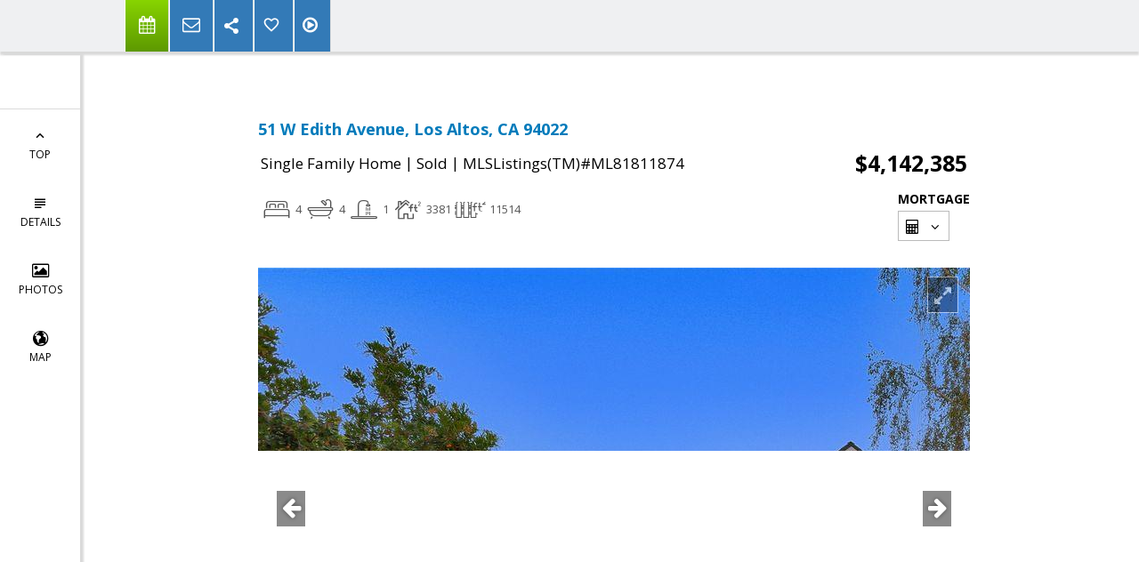

--- FILE ---
content_type: text/html; charset=utf-8
request_url: https://www.google.com/recaptcha/api2/anchor?ar=1&k=6LcGuSAUAAAAAMb457bWlGuEZ6IUGB1SNkLgHvC3&co=aHR0cHM6Ly9zb2xkYnltYXJjaWUuY29tOjQ0Mw..&hl=en&v=N67nZn4AqZkNcbeMu4prBgzg&size=normal&anchor-ms=20000&execute-ms=30000&cb=xudrysm77gt
body_size: 49572
content:
<!DOCTYPE HTML><html dir="ltr" lang="en"><head><meta http-equiv="Content-Type" content="text/html; charset=UTF-8">
<meta http-equiv="X-UA-Compatible" content="IE=edge">
<title>reCAPTCHA</title>
<style type="text/css">
/* cyrillic-ext */
@font-face {
  font-family: 'Roboto';
  font-style: normal;
  font-weight: 400;
  font-stretch: 100%;
  src: url(//fonts.gstatic.com/s/roboto/v48/KFO7CnqEu92Fr1ME7kSn66aGLdTylUAMa3GUBHMdazTgWw.woff2) format('woff2');
  unicode-range: U+0460-052F, U+1C80-1C8A, U+20B4, U+2DE0-2DFF, U+A640-A69F, U+FE2E-FE2F;
}
/* cyrillic */
@font-face {
  font-family: 'Roboto';
  font-style: normal;
  font-weight: 400;
  font-stretch: 100%;
  src: url(//fonts.gstatic.com/s/roboto/v48/KFO7CnqEu92Fr1ME7kSn66aGLdTylUAMa3iUBHMdazTgWw.woff2) format('woff2');
  unicode-range: U+0301, U+0400-045F, U+0490-0491, U+04B0-04B1, U+2116;
}
/* greek-ext */
@font-face {
  font-family: 'Roboto';
  font-style: normal;
  font-weight: 400;
  font-stretch: 100%;
  src: url(//fonts.gstatic.com/s/roboto/v48/KFO7CnqEu92Fr1ME7kSn66aGLdTylUAMa3CUBHMdazTgWw.woff2) format('woff2');
  unicode-range: U+1F00-1FFF;
}
/* greek */
@font-face {
  font-family: 'Roboto';
  font-style: normal;
  font-weight: 400;
  font-stretch: 100%;
  src: url(//fonts.gstatic.com/s/roboto/v48/KFO7CnqEu92Fr1ME7kSn66aGLdTylUAMa3-UBHMdazTgWw.woff2) format('woff2');
  unicode-range: U+0370-0377, U+037A-037F, U+0384-038A, U+038C, U+038E-03A1, U+03A3-03FF;
}
/* math */
@font-face {
  font-family: 'Roboto';
  font-style: normal;
  font-weight: 400;
  font-stretch: 100%;
  src: url(//fonts.gstatic.com/s/roboto/v48/KFO7CnqEu92Fr1ME7kSn66aGLdTylUAMawCUBHMdazTgWw.woff2) format('woff2');
  unicode-range: U+0302-0303, U+0305, U+0307-0308, U+0310, U+0312, U+0315, U+031A, U+0326-0327, U+032C, U+032F-0330, U+0332-0333, U+0338, U+033A, U+0346, U+034D, U+0391-03A1, U+03A3-03A9, U+03B1-03C9, U+03D1, U+03D5-03D6, U+03F0-03F1, U+03F4-03F5, U+2016-2017, U+2034-2038, U+203C, U+2040, U+2043, U+2047, U+2050, U+2057, U+205F, U+2070-2071, U+2074-208E, U+2090-209C, U+20D0-20DC, U+20E1, U+20E5-20EF, U+2100-2112, U+2114-2115, U+2117-2121, U+2123-214F, U+2190, U+2192, U+2194-21AE, U+21B0-21E5, U+21F1-21F2, U+21F4-2211, U+2213-2214, U+2216-22FF, U+2308-230B, U+2310, U+2319, U+231C-2321, U+2336-237A, U+237C, U+2395, U+239B-23B7, U+23D0, U+23DC-23E1, U+2474-2475, U+25AF, U+25B3, U+25B7, U+25BD, U+25C1, U+25CA, U+25CC, U+25FB, U+266D-266F, U+27C0-27FF, U+2900-2AFF, U+2B0E-2B11, U+2B30-2B4C, U+2BFE, U+3030, U+FF5B, U+FF5D, U+1D400-1D7FF, U+1EE00-1EEFF;
}
/* symbols */
@font-face {
  font-family: 'Roboto';
  font-style: normal;
  font-weight: 400;
  font-stretch: 100%;
  src: url(//fonts.gstatic.com/s/roboto/v48/KFO7CnqEu92Fr1ME7kSn66aGLdTylUAMaxKUBHMdazTgWw.woff2) format('woff2');
  unicode-range: U+0001-000C, U+000E-001F, U+007F-009F, U+20DD-20E0, U+20E2-20E4, U+2150-218F, U+2190, U+2192, U+2194-2199, U+21AF, U+21E6-21F0, U+21F3, U+2218-2219, U+2299, U+22C4-22C6, U+2300-243F, U+2440-244A, U+2460-24FF, U+25A0-27BF, U+2800-28FF, U+2921-2922, U+2981, U+29BF, U+29EB, U+2B00-2BFF, U+4DC0-4DFF, U+FFF9-FFFB, U+10140-1018E, U+10190-1019C, U+101A0, U+101D0-101FD, U+102E0-102FB, U+10E60-10E7E, U+1D2C0-1D2D3, U+1D2E0-1D37F, U+1F000-1F0FF, U+1F100-1F1AD, U+1F1E6-1F1FF, U+1F30D-1F30F, U+1F315, U+1F31C, U+1F31E, U+1F320-1F32C, U+1F336, U+1F378, U+1F37D, U+1F382, U+1F393-1F39F, U+1F3A7-1F3A8, U+1F3AC-1F3AF, U+1F3C2, U+1F3C4-1F3C6, U+1F3CA-1F3CE, U+1F3D4-1F3E0, U+1F3ED, U+1F3F1-1F3F3, U+1F3F5-1F3F7, U+1F408, U+1F415, U+1F41F, U+1F426, U+1F43F, U+1F441-1F442, U+1F444, U+1F446-1F449, U+1F44C-1F44E, U+1F453, U+1F46A, U+1F47D, U+1F4A3, U+1F4B0, U+1F4B3, U+1F4B9, U+1F4BB, U+1F4BF, U+1F4C8-1F4CB, U+1F4D6, U+1F4DA, U+1F4DF, U+1F4E3-1F4E6, U+1F4EA-1F4ED, U+1F4F7, U+1F4F9-1F4FB, U+1F4FD-1F4FE, U+1F503, U+1F507-1F50B, U+1F50D, U+1F512-1F513, U+1F53E-1F54A, U+1F54F-1F5FA, U+1F610, U+1F650-1F67F, U+1F687, U+1F68D, U+1F691, U+1F694, U+1F698, U+1F6AD, U+1F6B2, U+1F6B9-1F6BA, U+1F6BC, U+1F6C6-1F6CF, U+1F6D3-1F6D7, U+1F6E0-1F6EA, U+1F6F0-1F6F3, U+1F6F7-1F6FC, U+1F700-1F7FF, U+1F800-1F80B, U+1F810-1F847, U+1F850-1F859, U+1F860-1F887, U+1F890-1F8AD, U+1F8B0-1F8BB, U+1F8C0-1F8C1, U+1F900-1F90B, U+1F93B, U+1F946, U+1F984, U+1F996, U+1F9E9, U+1FA00-1FA6F, U+1FA70-1FA7C, U+1FA80-1FA89, U+1FA8F-1FAC6, U+1FACE-1FADC, U+1FADF-1FAE9, U+1FAF0-1FAF8, U+1FB00-1FBFF;
}
/* vietnamese */
@font-face {
  font-family: 'Roboto';
  font-style: normal;
  font-weight: 400;
  font-stretch: 100%;
  src: url(//fonts.gstatic.com/s/roboto/v48/KFO7CnqEu92Fr1ME7kSn66aGLdTylUAMa3OUBHMdazTgWw.woff2) format('woff2');
  unicode-range: U+0102-0103, U+0110-0111, U+0128-0129, U+0168-0169, U+01A0-01A1, U+01AF-01B0, U+0300-0301, U+0303-0304, U+0308-0309, U+0323, U+0329, U+1EA0-1EF9, U+20AB;
}
/* latin-ext */
@font-face {
  font-family: 'Roboto';
  font-style: normal;
  font-weight: 400;
  font-stretch: 100%;
  src: url(//fonts.gstatic.com/s/roboto/v48/KFO7CnqEu92Fr1ME7kSn66aGLdTylUAMa3KUBHMdazTgWw.woff2) format('woff2');
  unicode-range: U+0100-02BA, U+02BD-02C5, U+02C7-02CC, U+02CE-02D7, U+02DD-02FF, U+0304, U+0308, U+0329, U+1D00-1DBF, U+1E00-1E9F, U+1EF2-1EFF, U+2020, U+20A0-20AB, U+20AD-20C0, U+2113, U+2C60-2C7F, U+A720-A7FF;
}
/* latin */
@font-face {
  font-family: 'Roboto';
  font-style: normal;
  font-weight: 400;
  font-stretch: 100%;
  src: url(//fonts.gstatic.com/s/roboto/v48/KFO7CnqEu92Fr1ME7kSn66aGLdTylUAMa3yUBHMdazQ.woff2) format('woff2');
  unicode-range: U+0000-00FF, U+0131, U+0152-0153, U+02BB-02BC, U+02C6, U+02DA, U+02DC, U+0304, U+0308, U+0329, U+2000-206F, U+20AC, U+2122, U+2191, U+2193, U+2212, U+2215, U+FEFF, U+FFFD;
}
/* cyrillic-ext */
@font-face {
  font-family: 'Roboto';
  font-style: normal;
  font-weight: 500;
  font-stretch: 100%;
  src: url(//fonts.gstatic.com/s/roboto/v48/KFO7CnqEu92Fr1ME7kSn66aGLdTylUAMa3GUBHMdazTgWw.woff2) format('woff2');
  unicode-range: U+0460-052F, U+1C80-1C8A, U+20B4, U+2DE0-2DFF, U+A640-A69F, U+FE2E-FE2F;
}
/* cyrillic */
@font-face {
  font-family: 'Roboto';
  font-style: normal;
  font-weight: 500;
  font-stretch: 100%;
  src: url(//fonts.gstatic.com/s/roboto/v48/KFO7CnqEu92Fr1ME7kSn66aGLdTylUAMa3iUBHMdazTgWw.woff2) format('woff2');
  unicode-range: U+0301, U+0400-045F, U+0490-0491, U+04B0-04B1, U+2116;
}
/* greek-ext */
@font-face {
  font-family: 'Roboto';
  font-style: normal;
  font-weight: 500;
  font-stretch: 100%;
  src: url(//fonts.gstatic.com/s/roboto/v48/KFO7CnqEu92Fr1ME7kSn66aGLdTylUAMa3CUBHMdazTgWw.woff2) format('woff2');
  unicode-range: U+1F00-1FFF;
}
/* greek */
@font-face {
  font-family: 'Roboto';
  font-style: normal;
  font-weight: 500;
  font-stretch: 100%;
  src: url(//fonts.gstatic.com/s/roboto/v48/KFO7CnqEu92Fr1ME7kSn66aGLdTylUAMa3-UBHMdazTgWw.woff2) format('woff2');
  unicode-range: U+0370-0377, U+037A-037F, U+0384-038A, U+038C, U+038E-03A1, U+03A3-03FF;
}
/* math */
@font-face {
  font-family: 'Roboto';
  font-style: normal;
  font-weight: 500;
  font-stretch: 100%;
  src: url(//fonts.gstatic.com/s/roboto/v48/KFO7CnqEu92Fr1ME7kSn66aGLdTylUAMawCUBHMdazTgWw.woff2) format('woff2');
  unicode-range: U+0302-0303, U+0305, U+0307-0308, U+0310, U+0312, U+0315, U+031A, U+0326-0327, U+032C, U+032F-0330, U+0332-0333, U+0338, U+033A, U+0346, U+034D, U+0391-03A1, U+03A3-03A9, U+03B1-03C9, U+03D1, U+03D5-03D6, U+03F0-03F1, U+03F4-03F5, U+2016-2017, U+2034-2038, U+203C, U+2040, U+2043, U+2047, U+2050, U+2057, U+205F, U+2070-2071, U+2074-208E, U+2090-209C, U+20D0-20DC, U+20E1, U+20E5-20EF, U+2100-2112, U+2114-2115, U+2117-2121, U+2123-214F, U+2190, U+2192, U+2194-21AE, U+21B0-21E5, U+21F1-21F2, U+21F4-2211, U+2213-2214, U+2216-22FF, U+2308-230B, U+2310, U+2319, U+231C-2321, U+2336-237A, U+237C, U+2395, U+239B-23B7, U+23D0, U+23DC-23E1, U+2474-2475, U+25AF, U+25B3, U+25B7, U+25BD, U+25C1, U+25CA, U+25CC, U+25FB, U+266D-266F, U+27C0-27FF, U+2900-2AFF, U+2B0E-2B11, U+2B30-2B4C, U+2BFE, U+3030, U+FF5B, U+FF5D, U+1D400-1D7FF, U+1EE00-1EEFF;
}
/* symbols */
@font-face {
  font-family: 'Roboto';
  font-style: normal;
  font-weight: 500;
  font-stretch: 100%;
  src: url(//fonts.gstatic.com/s/roboto/v48/KFO7CnqEu92Fr1ME7kSn66aGLdTylUAMaxKUBHMdazTgWw.woff2) format('woff2');
  unicode-range: U+0001-000C, U+000E-001F, U+007F-009F, U+20DD-20E0, U+20E2-20E4, U+2150-218F, U+2190, U+2192, U+2194-2199, U+21AF, U+21E6-21F0, U+21F3, U+2218-2219, U+2299, U+22C4-22C6, U+2300-243F, U+2440-244A, U+2460-24FF, U+25A0-27BF, U+2800-28FF, U+2921-2922, U+2981, U+29BF, U+29EB, U+2B00-2BFF, U+4DC0-4DFF, U+FFF9-FFFB, U+10140-1018E, U+10190-1019C, U+101A0, U+101D0-101FD, U+102E0-102FB, U+10E60-10E7E, U+1D2C0-1D2D3, U+1D2E0-1D37F, U+1F000-1F0FF, U+1F100-1F1AD, U+1F1E6-1F1FF, U+1F30D-1F30F, U+1F315, U+1F31C, U+1F31E, U+1F320-1F32C, U+1F336, U+1F378, U+1F37D, U+1F382, U+1F393-1F39F, U+1F3A7-1F3A8, U+1F3AC-1F3AF, U+1F3C2, U+1F3C4-1F3C6, U+1F3CA-1F3CE, U+1F3D4-1F3E0, U+1F3ED, U+1F3F1-1F3F3, U+1F3F5-1F3F7, U+1F408, U+1F415, U+1F41F, U+1F426, U+1F43F, U+1F441-1F442, U+1F444, U+1F446-1F449, U+1F44C-1F44E, U+1F453, U+1F46A, U+1F47D, U+1F4A3, U+1F4B0, U+1F4B3, U+1F4B9, U+1F4BB, U+1F4BF, U+1F4C8-1F4CB, U+1F4D6, U+1F4DA, U+1F4DF, U+1F4E3-1F4E6, U+1F4EA-1F4ED, U+1F4F7, U+1F4F9-1F4FB, U+1F4FD-1F4FE, U+1F503, U+1F507-1F50B, U+1F50D, U+1F512-1F513, U+1F53E-1F54A, U+1F54F-1F5FA, U+1F610, U+1F650-1F67F, U+1F687, U+1F68D, U+1F691, U+1F694, U+1F698, U+1F6AD, U+1F6B2, U+1F6B9-1F6BA, U+1F6BC, U+1F6C6-1F6CF, U+1F6D3-1F6D7, U+1F6E0-1F6EA, U+1F6F0-1F6F3, U+1F6F7-1F6FC, U+1F700-1F7FF, U+1F800-1F80B, U+1F810-1F847, U+1F850-1F859, U+1F860-1F887, U+1F890-1F8AD, U+1F8B0-1F8BB, U+1F8C0-1F8C1, U+1F900-1F90B, U+1F93B, U+1F946, U+1F984, U+1F996, U+1F9E9, U+1FA00-1FA6F, U+1FA70-1FA7C, U+1FA80-1FA89, U+1FA8F-1FAC6, U+1FACE-1FADC, U+1FADF-1FAE9, U+1FAF0-1FAF8, U+1FB00-1FBFF;
}
/* vietnamese */
@font-face {
  font-family: 'Roboto';
  font-style: normal;
  font-weight: 500;
  font-stretch: 100%;
  src: url(//fonts.gstatic.com/s/roboto/v48/KFO7CnqEu92Fr1ME7kSn66aGLdTylUAMa3OUBHMdazTgWw.woff2) format('woff2');
  unicode-range: U+0102-0103, U+0110-0111, U+0128-0129, U+0168-0169, U+01A0-01A1, U+01AF-01B0, U+0300-0301, U+0303-0304, U+0308-0309, U+0323, U+0329, U+1EA0-1EF9, U+20AB;
}
/* latin-ext */
@font-face {
  font-family: 'Roboto';
  font-style: normal;
  font-weight: 500;
  font-stretch: 100%;
  src: url(//fonts.gstatic.com/s/roboto/v48/KFO7CnqEu92Fr1ME7kSn66aGLdTylUAMa3KUBHMdazTgWw.woff2) format('woff2');
  unicode-range: U+0100-02BA, U+02BD-02C5, U+02C7-02CC, U+02CE-02D7, U+02DD-02FF, U+0304, U+0308, U+0329, U+1D00-1DBF, U+1E00-1E9F, U+1EF2-1EFF, U+2020, U+20A0-20AB, U+20AD-20C0, U+2113, U+2C60-2C7F, U+A720-A7FF;
}
/* latin */
@font-face {
  font-family: 'Roboto';
  font-style: normal;
  font-weight: 500;
  font-stretch: 100%;
  src: url(//fonts.gstatic.com/s/roboto/v48/KFO7CnqEu92Fr1ME7kSn66aGLdTylUAMa3yUBHMdazQ.woff2) format('woff2');
  unicode-range: U+0000-00FF, U+0131, U+0152-0153, U+02BB-02BC, U+02C6, U+02DA, U+02DC, U+0304, U+0308, U+0329, U+2000-206F, U+20AC, U+2122, U+2191, U+2193, U+2212, U+2215, U+FEFF, U+FFFD;
}
/* cyrillic-ext */
@font-face {
  font-family: 'Roboto';
  font-style: normal;
  font-weight: 900;
  font-stretch: 100%;
  src: url(//fonts.gstatic.com/s/roboto/v48/KFO7CnqEu92Fr1ME7kSn66aGLdTylUAMa3GUBHMdazTgWw.woff2) format('woff2');
  unicode-range: U+0460-052F, U+1C80-1C8A, U+20B4, U+2DE0-2DFF, U+A640-A69F, U+FE2E-FE2F;
}
/* cyrillic */
@font-face {
  font-family: 'Roboto';
  font-style: normal;
  font-weight: 900;
  font-stretch: 100%;
  src: url(//fonts.gstatic.com/s/roboto/v48/KFO7CnqEu92Fr1ME7kSn66aGLdTylUAMa3iUBHMdazTgWw.woff2) format('woff2');
  unicode-range: U+0301, U+0400-045F, U+0490-0491, U+04B0-04B1, U+2116;
}
/* greek-ext */
@font-face {
  font-family: 'Roboto';
  font-style: normal;
  font-weight: 900;
  font-stretch: 100%;
  src: url(//fonts.gstatic.com/s/roboto/v48/KFO7CnqEu92Fr1ME7kSn66aGLdTylUAMa3CUBHMdazTgWw.woff2) format('woff2');
  unicode-range: U+1F00-1FFF;
}
/* greek */
@font-face {
  font-family: 'Roboto';
  font-style: normal;
  font-weight: 900;
  font-stretch: 100%;
  src: url(//fonts.gstatic.com/s/roboto/v48/KFO7CnqEu92Fr1ME7kSn66aGLdTylUAMa3-UBHMdazTgWw.woff2) format('woff2');
  unicode-range: U+0370-0377, U+037A-037F, U+0384-038A, U+038C, U+038E-03A1, U+03A3-03FF;
}
/* math */
@font-face {
  font-family: 'Roboto';
  font-style: normal;
  font-weight: 900;
  font-stretch: 100%;
  src: url(//fonts.gstatic.com/s/roboto/v48/KFO7CnqEu92Fr1ME7kSn66aGLdTylUAMawCUBHMdazTgWw.woff2) format('woff2');
  unicode-range: U+0302-0303, U+0305, U+0307-0308, U+0310, U+0312, U+0315, U+031A, U+0326-0327, U+032C, U+032F-0330, U+0332-0333, U+0338, U+033A, U+0346, U+034D, U+0391-03A1, U+03A3-03A9, U+03B1-03C9, U+03D1, U+03D5-03D6, U+03F0-03F1, U+03F4-03F5, U+2016-2017, U+2034-2038, U+203C, U+2040, U+2043, U+2047, U+2050, U+2057, U+205F, U+2070-2071, U+2074-208E, U+2090-209C, U+20D0-20DC, U+20E1, U+20E5-20EF, U+2100-2112, U+2114-2115, U+2117-2121, U+2123-214F, U+2190, U+2192, U+2194-21AE, U+21B0-21E5, U+21F1-21F2, U+21F4-2211, U+2213-2214, U+2216-22FF, U+2308-230B, U+2310, U+2319, U+231C-2321, U+2336-237A, U+237C, U+2395, U+239B-23B7, U+23D0, U+23DC-23E1, U+2474-2475, U+25AF, U+25B3, U+25B7, U+25BD, U+25C1, U+25CA, U+25CC, U+25FB, U+266D-266F, U+27C0-27FF, U+2900-2AFF, U+2B0E-2B11, U+2B30-2B4C, U+2BFE, U+3030, U+FF5B, U+FF5D, U+1D400-1D7FF, U+1EE00-1EEFF;
}
/* symbols */
@font-face {
  font-family: 'Roboto';
  font-style: normal;
  font-weight: 900;
  font-stretch: 100%;
  src: url(//fonts.gstatic.com/s/roboto/v48/KFO7CnqEu92Fr1ME7kSn66aGLdTylUAMaxKUBHMdazTgWw.woff2) format('woff2');
  unicode-range: U+0001-000C, U+000E-001F, U+007F-009F, U+20DD-20E0, U+20E2-20E4, U+2150-218F, U+2190, U+2192, U+2194-2199, U+21AF, U+21E6-21F0, U+21F3, U+2218-2219, U+2299, U+22C4-22C6, U+2300-243F, U+2440-244A, U+2460-24FF, U+25A0-27BF, U+2800-28FF, U+2921-2922, U+2981, U+29BF, U+29EB, U+2B00-2BFF, U+4DC0-4DFF, U+FFF9-FFFB, U+10140-1018E, U+10190-1019C, U+101A0, U+101D0-101FD, U+102E0-102FB, U+10E60-10E7E, U+1D2C0-1D2D3, U+1D2E0-1D37F, U+1F000-1F0FF, U+1F100-1F1AD, U+1F1E6-1F1FF, U+1F30D-1F30F, U+1F315, U+1F31C, U+1F31E, U+1F320-1F32C, U+1F336, U+1F378, U+1F37D, U+1F382, U+1F393-1F39F, U+1F3A7-1F3A8, U+1F3AC-1F3AF, U+1F3C2, U+1F3C4-1F3C6, U+1F3CA-1F3CE, U+1F3D4-1F3E0, U+1F3ED, U+1F3F1-1F3F3, U+1F3F5-1F3F7, U+1F408, U+1F415, U+1F41F, U+1F426, U+1F43F, U+1F441-1F442, U+1F444, U+1F446-1F449, U+1F44C-1F44E, U+1F453, U+1F46A, U+1F47D, U+1F4A3, U+1F4B0, U+1F4B3, U+1F4B9, U+1F4BB, U+1F4BF, U+1F4C8-1F4CB, U+1F4D6, U+1F4DA, U+1F4DF, U+1F4E3-1F4E6, U+1F4EA-1F4ED, U+1F4F7, U+1F4F9-1F4FB, U+1F4FD-1F4FE, U+1F503, U+1F507-1F50B, U+1F50D, U+1F512-1F513, U+1F53E-1F54A, U+1F54F-1F5FA, U+1F610, U+1F650-1F67F, U+1F687, U+1F68D, U+1F691, U+1F694, U+1F698, U+1F6AD, U+1F6B2, U+1F6B9-1F6BA, U+1F6BC, U+1F6C6-1F6CF, U+1F6D3-1F6D7, U+1F6E0-1F6EA, U+1F6F0-1F6F3, U+1F6F7-1F6FC, U+1F700-1F7FF, U+1F800-1F80B, U+1F810-1F847, U+1F850-1F859, U+1F860-1F887, U+1F890-1F8AD, U+1F8B0-1F8BB, U+1F8C0-1F8C1, U+1F900-1F90B, U+1F93B, U+1F946, U+1F984, U+1F996, U+1F9E9, U+1FA00-1FA6F, U+1FA70-1FA7C, U+1FA80-1FA89, U+1FA8F-1FAC6, U+1FACE-1FADC, U+1FADF-1FAE9, U+1FAF0-1FAF8, U+1FB00-1FBFF;
}
/* vietnamese */
@font-face {
  font-family: 'Roboto';
  font-style: normal;
  font-weight: 900;
  font-stretch: 100%;
  src: url(//fonts.gstatic.com/s/roboto/v48/KFO7CnqEu92Fr1ME7kSn66aGLdTylUAMa3OUBHMdazTgWw.woff2) format('woff2');
  unicode-range: U+0102-0103, U+0110-0111, U+0128-0129, U+0168-0169, U+01A0-01A1, U+01AF-01B0, U+0300-0301, U+0303-0304, U+0308-0309, U+0323, U+0329, U+1EA0-1EF9, U+20AB;
}
/* latin-ext */
@font-face {
  font-family: 'Roboto';
  font-style: normal;
  font-weight: 900;
  font-stretch: 100%;
  src: url(//fonts.gstatic.com/s/roboto/v48/KFO7CnqEu92Fr1ME7kSn66aGLdTylUAMa3KUBHMdazTgWw.woff2) format('woff2');
  unicode-range: U+0100-02BA, U+02BD-02C5, U+02C7-02CC, U+02CE-02D7, U+02DD-02FF, U+0304, U+0308, U+0329, U+1D00-1DBF, U+1E00-1E9F, U+1EF2-1EFF, U+2020, U+20A0-20AB, U+20AD-20C0, U+2113, U+2C60-2C7F, U+A720-A7FF;
}
/* latin */
@font-face {
  font-family: 'Roboto';
  font-style: normal;
  font-weight: 900;
  font-stretch: 100%;
  src: url(//fonts.gstatic.com/s/roboto/v48/KFO7CnqEu92Fr1ME7kSn66aGLdTylUAMa3yUBHMdazQ.woff2) format('woff2');
  unicode-range: U+0000-00FF, U+0131, U+0152-0153, U+02BB-02BC, U+02C6, U+02DA, U+02DC, U+0304, U+0308, U+0329, U+2000-206F, U+20AC, U+2122, U+2191, U+2193, U+2212, U+2215, U+FEFF, U+FFFD;
}

</style>
<link rel="stylesheet" type="text/css" href="https://www.gstatic.com/recaptcha/releases/N67nZn4AqZkNcbeMu4prBgzg/styles__ltr.css">
<script nonce="MIARREHOonJhLGoZr6k10Q" type="text/javascript">window['__recaptcha_api'] = 'https://www.google.com/recaptcha/api2/';</script>
<script type="text/javascript" src="https://www.gstatic.com/recaptcha/releases/N67nZn4AqZkNcbeMu4prBgzg/recaptcha__en.js" nonce="MIARREHOonJhLGoZr6k10Q">
      
    </script></head>
<body><div id="rc-anchor-alert" class="rc-anchor-alert"></div>
<input type="hidden" id="recaptcha-token" value="[base64]">
<script type="text/javascript" nonce="MIARREHOonJhLGoZr6k10Q">
      recaptcha.anchor.Main.init("[\x22ainput\x22,[\x22bgdata\x22,\x22\x22,\[base64]/[base64]/[base64]/ZyhXLGgpOnEoW04sMjEsbF0sVywwKSxoKSxmYWxzZSxmYWxzZSl9Y2F0Y2goayl7RygzNTgsVyk/[base64]/[base64]/[base64]/[base64]/[base64]/[base64]/[base64]/bmV3IEJbT10oRFswXSk6dz09Mj9uZXcgQltPXShEWzBdLERbMV0pOnc9PTM/bmV3IEJbT10oRFswXSxEWzFdLERbMl0pOnc9PTQ/[base64]/[base64]/[base64]/[base64]/[base64]\\u003d\x22,\[base64]\\u003d\x22,\x22w5ZuMhVYLMKpDlXChsObwqDCtkrCvxQCYH8INMKiUMO2wrfDpThWU03CqMOrLcOvQE5kCxt9w47CuVQDLk4Yw47Dl8O4w4dbwoLDhWQQYj0Rw73DtgEGwrHDhsOew4wIw6UUMHDCl8OIa8OGw54iOMKiw7tGcSHDq8OtYcOtZMOtYxnCrW3CngrDjF/CpMKqCMKGM8OBA1/DpTDDrgrDkcOOwq3CvsKDw7ASfcO9w75kNh/[base64]/H2M7TxBlwrbCqsOzwrRETcOkwqIZw5kJw7HCh8OjCCdIFEDCn8O2w5/CkUzDocOQUMK9L8OUQRLCocKff8OXJcKFWQrDsy47eXvCvsOaO8KBw4fDgsK2C8OIw5QAw4g2wqTDgyFVfw/Dg2/CqjJ7KMOkecK2e8OOP8KVFMK+wrsXw4bDiybCqcOQXsOFwobCs23CgcObw7gQcnsOw5k/[base64]/CjWxnw4DCoXnDr0PCgMOhM8OTb0Q9OX7Dn8KHw4U/CxjClMOlwqPDocKfw5ovDcKfwoNGdMKaKsOSUMOOw77Du8KXLWrCvgxoDVgnwok/ZcOoSjhRTMOowozCg8OhwrxjNsOYw7PDlCUBwqHDpsO1w5jDjcK3wrlWw5bCiVrDjznCpcKawpfChMO4wpnCocOXwpDCm8Kif34BPMKlw4hIwp00V2fCr1bCocKUwprDvMOXPMKkwp3CncOXCVw1Qz4STMKxRcO6w4bDjULCmgEDwq/[base64]/DnEXCrj1BB8OlwqXDqg9TfE/Dgnc5NMKeDMKBXsK5OVrDniMOwpHCn8OXPHPCi1YaRcOpAcK3woQFbX3DoigawpnCtQJswqnDkD4ye8KEYMO8NWzCscOTwojDkCbDkUUNOMKuw6vDqcOFOwDClMK8CsO3w5UNenHDtnMCw6DDlnhRw7pNwo91wonCj8KVwp/DohA0wobDniQKPcKWcy8YXcOxK2BJwqQYw4oWIS/DpkfClMOfwoIYw6jCiMOlw7xuw5lHw5pgwpfCnMO6QMK7EClVEXjCi8KCwpMUw6XDjcKzwp8OZk5gdXMWw75TSMOaw7gBYcKdbHB/[base64]/DjQjDpn/DtyTDocOJF8Kjw6Fcw5Eww74kfMKow6/CgQ4nM8KGLTnDiRfClsOZSB7DqT9CRVlPXMKKKw4zwowwwqbDu3RKw63DsMKfw53CtyY9DcKGwqPDmsOPwpRkwqUdUHszbn3CsQbDvh/DnHzCsMK/EMKhwpDDuzfCuWEww7IPDcO0FVTCs8Kkw5rCiMKJIsK/VRh8wpU6wodgw4VpwoInYcOdFEcXNDFnRMO7D0TCqsKcw6hlwpvCrBQgw6gFwqJJwrNvTz1jYRwxcMOYIVHDpVHCuMOLeVcswo/[base64]/bcK1wp3DqcKNwovDuhw8IcKFNHjCr0M2wptjw6rCmsK4GitZHsKtTMOfWzfDvR3DjcO4AXhaWHMewqLDr2rDlVbCojLDusOVA8KPIMKuwq/Ci8OLORpuwr7CscOfOzJEw53DrMOWw4/[base64]/TcK3wo8Hw61Yw5oRGSsDacK2w4BvNAZIw7Riw5DCmlAYVMOTUTUnEXTChH3Dowtawrggw6nDtsOoJ8K3W3J9Z8OXP8O4wqAEw656ED/Cl3h/I8OCSELCo23Cu8K2wppoSsK/cMKawrZuwotEw5DDjg91w4chwqNXTMO3KF4cwpbCnsKdCwrDm8Kgw41+wogNwopESwDDjjbCuS7DqwUhcFl/YcOgMsKSw4hRDznDn8KZw5bCgsKiFXzDgD/CpcOEMsO3YSvCocKAwp5VwrxlwrrChU8IwqzDjUnCvMKowotMMTFAw54SwpHDpsOJIBjDljzCtcKxMsOZUW50wpjDsCXChwkBXcOKw4VQRMKmdVNkw50BcMO8X8Ore8OdEhI3wocOwoXCrMOlwrbDocKxwrNLwpnDv8OPWsORPMKUID/CvDrDl0HCjCsowo7DjsKNwpMFwrfDuMOYMsOjw7V7w6PCq8KKw4vDssK8wrXDpVLCnwrDniNHK8KsA8OadgBKwotNwqY/wq/DvcO5F2LDsHdNOMKOBi/DpAFKKsOMwprCjMOFwpTCiMOBI33DpsKhw6Mtw6LDukDDohwNwp3Dsyk8woTCg8OhasKMwpXDl8OCBRgvworCqmUXDcO0wp4nacOCwo4+WHpwO8KUdsKzTU/DiwZswqJOw4DDucKPwqsATcOZw5TCtMODwrDDt3PDoEdKwp/Ck8KAwpXDl8KAF8Onwo08G0xOcsOUw6jCvSUMZBjCocOYeHZdw7HDthNYw7ZjSMKmE8OXZcObfA0KMMK8w4jClWQGw5QfHsKgw6ETUnbCssKlwp/Dq8OgasOLaHTDgy5Rwp8iwpRUZzXCgMOpJcOkw5k0QMOHakHChcO9wqHCkiJ/w71PfMK8wpx8RMK8Q0FAw4IGwp/Cj8OZwp08w54ww5QufXXCu8OJw47CncOswosMKMO6w7PDlXw4wqbCpsOpwq7Ch3MVFsKsw4oMACYNC8ODw6HCjsKGwq9zTy9wwpQcw4vChTHCrhxmI8Ouw6zCojvCl8KWZMKrcMOywolUwo1hBjcbw5/CmyXDqMOQLcOww7B+w4IFLsOPwrsiwqnDlDl5ARkMT1Btw6VEVsK/w6JAw7HCsMOUw6kIw6PDvCDCpsKfwpjDhxTDsS15w58wNl3DgWpDw6XDjk/CmTfClMOfwoHCi8KwAcKDwr5twpA3UVV/QX9qw6xdwrLDjH3DnsK8wofCvcK5woHDu8KVb2R5FTwBdUViI0bDpcKSw4Mtw6lUMsKbVsOJw7/Cm8OgBcOjwp3CpFssO8OqIW7CiV4Mw57DgyLCrkEdVcO0w70qw5rCp1FBaALDr8O3w7BBCMKqw7vDpsOwUcOIwroKVSHCsWDDqzdAw6jClHdkX8KrGF/DqytHw6V3WsK8PcO7J8OSBV8Kwq5rwr5hwrN5w6lJwoPClC4Ge2wIM8Kkw7dDJ8ONwoLDlcOUQsKaw6rDjVVoKcOQZsKeUV7ClXkmwop6wqnDoHhqET1qw6rDpHgiw6koBsOrAcK/[base64]/Dli86RUlGJ3TCo8KjwqwDNyDCi8KiXETDtiPCo8KWwpldA8OVwr3CgcKdM8OLMUbClMKLwoEsw57DisKPw77CjW/[base64]/Clh/Co8OJwofDhsK6w6BUacOdWcKTw7XDgR/Cu8Otwqc2H1EIdWPCn8KYZhoCBcKAZUnClMOSwr3DrToIw5LDhlDCn17Cg0Z6L8KPwpnCq3RwwpPCiiJfwoTCo1jCkcKyDk0XwqnCpcKAw7zDjnjCjsK8EMOuSl0CHGIDe8OMw7rCk2FcT0TDkcKLwp/CscO8ZcKkwqFWSzHCnsOkTRcjwqPCtcO5w6V1w50Hw5zDmsOEUF0GcMOLAsOmw7LCucOKUMOMw4w4Z8KdwoDDjQRkUcKLdcOLE8OlbMKDITfDicO9P0Q/[base64]/f8OeKBQET21WwrPCrcKOw7/DgFgCBsKFwoBhFGbDl0c3dMOPasKLwrtMwplpw7BOwprDs8KJTsOZUsK5wqbDiWzDulZnwrXCi8K4IcOlFcOKEcOFXMOvD8KfXMKGOAVZf8OFJQRTOHYdwos5GcO1w4vCmcOJwrzCgxvDsW/DgMOhVsObRlcyw5QjOx8pB8OMw4FWFsOMw6zDrsO7EgIyQsKtwpfCs1Bbw5/CnBvCnwcmw7BDSSA8w6HDsWlMUEjDriltw7HDtiHDkkUcw6lNOcOTwpbCoRDCkMKIw7Qlw6/Dtgxzw5NSVcOHI8KRTsOaSHXDnwZeD0s4HsKGCSkzw77CnUDDgsOmw5/CtsKBZhgsw5Fmw6pZZGdVw67Dg2vClcKnKnDCoz3Ckl3Cg8KcAk8aFnRCwoLCnsO3LcKewp7ClMKnFsKre8OMeBLCrsOGG1vCp8OtIARtw5AoQDctwphxwpVAAMKswo82w6bDjsOawoF/ARDCrBI8SkPDgh/CucOVw4DDoMKRDMOGwp/[base64]/Dn8Oow6TDkMK8YhnDkggDdV18NzYswpZiwqchwphSw5d0IjnDpUHCvcKFwq0lw49EwpHCg0oWw6fCqwPDucOJwpnCnHTCuhvCrMO7RhplB8KUw6Rhwq/DpsOOw44ew6Vzw7ESVsOcwqvDnsKmLFHChsOHwqwdw6/Dtyxfw5/CjMOmIkEtRCXCrzx9e8OaSWrDncKNwqbClRbChMOJw73CkMK1woQwNMKJccOEIMOGwqTDmnRpwoVAwq7ChWQbNMKPccONUhvCux8/NcKfwrjDqMOWFjcgGh7DtVXCiiPCpHs7L8KhWcOKXE/ChlXDqWXDoy/DjcKuW8ONwrHCocOfwrZ1MhrDrcOASsObwrLCvsK9FsKLUTR1XEDDrcOdJ8O3GHwzw7Q5w5/Cry0uwpTDlsOtwoMiw712d2U2HRpJwoVhwrTCins3RcK8w7TCphxTIQrDsyNSF8OQSMOWczPDmMO8woZWCcOQIWt/w4kzw7fDs8KKDR/Dp0nDh8KrMTYJw6LCpcOaw5DCjcOKwrXCrTsawp/[base64]/Cr8KYC8KawqXChVJwwrYtfF7CgsKuwq7DpsKEDsKdPFjDpMKnSDXDnRnDr8KRw4poBMKWw4TCgVLCs8KdQz9xLMKlVsOxwpPDlcKkwoYVwrfDmH0Uw5vDn8KAw71YCcOuU8KoYHLCvsOGEMKYwrEGO28KXMKnw7BtwpBSJsKUCcKmw4/[base64]/CjSMtQMK2w6R1wpPDl8Knw7rCizEHCG3Dm8Kywrkjw6PCqS5jRMOQBsKDw5Vxw5sqTwjDr8ONwrjDgR0Yw5TCmEVqw5jDnRV7w7rDgxh/wqdJDG3Ci3zDjcK7wrbCosKFw6lywobCrMOeYV/[base64]/XTDDnAHDv8KuZ8Kvw6zCscKmSlHCoMK9WT/[base64]/w7wCLB9qwq1/[base64]/wqPDjgB3w6LCosKXAsKewoIjS8K+wrEDw60yw5fDo8O/w4ptEcOiw6vChMKMw5N9wqDCt8OFw6fDiFHCvA0UUTDCnEhsSw8BKsOEfsKfwqkVwp4hwoXCkS1Zwrg+wrDCmTvCr8KIwqvDscK1AsOww4MMwqt9bFtpA8Kiw68ew4TCvsO2wrDClyrDjcO4EWVXZ8KzEzZucjU+cD/DviYTw7vCj3cABMKXScOVw4fCi3LCgmIQwqUeY8ONKQdewrBCHXjChcK1w400wpJVRUrDs0MJcsKSw6hiDMKEFU/[base64]/Cqns5VXPCpkUxwr3CvxBKVcKpCcKmZmTDrWzClHk2VsO7OcK5wozDgzsPw5jDrMKyw4lUe1zDrUAzLWfDlUlmwoDDlSXCsGzCrnRcw50awr/[base64]/YcOQw4dVwo8QOsO6w7TCvsOpRMKSwr9oMRzDmU1HIcK3cTXCkl4Lw4PCu0gWwqYAAcK3TH7CixzDrsOLXn7CpXoGw58JX8KSK8OuVXILEVnCsWnDg8KcU2DDmR7DvUgGMsKMw4lBw6/[base64]/[base64]/TcOgf8O0UMK4wocfWl/DtznDgMKcKMK5w7rDihDCtHE8wrHCj8O+w4XDtMKlZnfCncOUw7tPMAvChMOteXxVFy3DosOKEUkyYsOKPcKiRcOew4fCh8OlNMOfOcOWw4c/X2PDpsOIwpHCj8KBw4gSwpPDsi5CfcKEYnDCvsKyDAxaw4x+wrtRXsK9w78twqBUw5bCox/[base64]/DkBbCkcKSw7DCpQkSw6M/XsO8wqTCpMKQw6vDkcOWAcKHXsKJw5XDtMOkw6nCq1nCrl0cw5/DhFPCiH0Yw5LCmC8DwrbDo2E3w4LCkTvCvk/DvsKTB8O8LcK8asKEw4w2wp7DqHPCssOrw5k4w4IeNSgFwqhXIVtyw6gawr1Lw64dw4fChsK4c8Oyw5XDg8KCd8K7FXYrYMKqKwjCqlnDqD7DnsKWLMK7TsKhwr07wrfCrHDCvMKtw6fDmcOyOVxIwodiwoTDrMOjwqJ7QEp6QMKlKVPCisK+Og/[base64]/Dm8K0w6XDsMKLwohqwoHClgoDwrnCn8K4P8OHw51cQsOrDkLCpVPCm8Kcw67CrDxhNMOxw5UmGG8aUk7Cm8O8YUbDt8KIwo1zw68UQnfDoT4/wr/DscKIw47Cm8KgwrZVUCY1FlJ4WxjCq8KrBmBOwo/CrQ/CgkkCwqEowqMSwrXDtsOTwo4Jw7XDhMKfwpTDnk3DkjHDk2sTw7JoYE/Do8OUwpXDscKxw4rDmMOaUcO4LMOtw63CtxvCj8KvwqYWwqzCjXhVw5XCoMK/HwhewoDCvTLDmSrCtcOYwqPCjk4UwoFQwpTCp8O5JcKLT8O/a3sBBw8EbsK4w4ofw7FbZVRoYsOhBUQkczLDmD9yd8OpcBE5JMO2LHXDgnPChGUzw5Ngw5TDk8Ogw7dfwpzDsjwJdBpmwojCv8Orw6/Cp0XDkiLDicOOw7Nrw6TCoi5gworCh1DDmMKKw5LCikIow54Jw7h8w6rDtkTDqGTDs3XDtsOYKzPDgcKZwq/DiUUBwpAmD8KTwrJgfMOTAcOCwr7DgsOSL3LDscKxwoQRw5VGw4DCknJGfWHCqcKCw7TCgEtwR8OXwq3Cv8KwTgrDk8OEw5VtVMOPw7kIFcK0w5IHFcK7UxHCnsK1KsKDRX7Do3lIwqswZV/CtMKKwrfDosOdwrjDj8OpS2I/w5/DkcKawrsfSXnDhMOGZUPDi8O6W1LDlcO6w6kMWsOvRMKmwrM7bF/DisKPw63DgGnCucKlw4vDoFrCrsKRwpUNCVlzJEsqwqnDm8O4eC7DmD8FSMOCw6t8wrk+w7dfC0fDg8OKAEbCqsOSA8OPw6zDoixDw6HCu0p2wrBhwo3Dq1jDgsOqwq1gFMOMwq/DjcOWwpjCkMKFwoAbEz3DoT50cMOqwqrCk8O/w6rDhMKqwqzClMKVEMOEXmjCjsORwoomJn5aHcOJAFHCmcKjwo3Ci8OySMKzwq7DhTXDjsKQwrTDo0p8w4zCp8KHJcKUEMOjXWZSLsK2VRFaBALDrkhdw65QISRyKcKSw4TCkG/[base64]/DkToTHGxCGCABw5dqw6PDsMO8wqvCl8K5T8K/w5cXwoEEwr4VwqXDncOvwqrDkMKHasKvHC0ZQU5NDMO4w4d3wqBzwq85w6PCr3gTP0dYeMOYGMKjEA/CicOcf3EmwoDCvMOMwonCg2/[base64]/[base64]/w4bCscOndcOyw5sYFlbCt8OXMUQyw67Ct0rCoMKVw4nDjjnDoVTCm8K2ak1jO8KPw5wDCEvCv8KvwrMmKUjCscKwccKvABsSA8KxfGIyF8KkWMKdOVM5QMKTw7nDksKQFMK5Tj8Fw6fDvwcIw4PDl3LDnMKYw5USJHXCm8KAG8KpL8OMVMKxBBdOw50Tw7LCtT/DnsOJEW7CmsKYwqDDn8KWDcKaFlIUT8KBw7TDni4ne2ImwqvDn8O+HMOkM3d7KsK2wqTDtsKIw41gw7nDtsKdCwnDhQJeQTA/[base64]/[base64]/wo82wrTCmBgQw4zDj8OQwoYLBnvDrsKWIkFVNmHDg8Kxw5AWw7FRF8KNSUTCjVY0Z8K/w6HDjWtYPV8kw4/Clx9awoUqwprCtTPDg1dHEcKESHLCjMKywpEfXCbDlAjClytGwpnDu8KQX8Olw6tVw4TCvMKKN3p3GcOnwqzCksKHbMOZTzDDkm0VdMKbwpDCsj9pw4gAwoEBV33DhcO3SjPDnQNeTcOtwp9cUhTDqGTDhsKdwoTClFfDqcOxw6EMwoHCmwB/Ki8nYFdGw6URw5HChRDCkwzDl2RGw70/MTcwZkTDpcOwa8OBw6AyUh4PQEjDuMOkGRxsRBBxUcOxXsOVcBJbBC7CisOqDsKBFGdTWiZuXgQ6wrvDtBtfBcOswozCkSjDnRBWw6ZawqYIFxQaw67CswHCo1jCh8Kyw4gew4QQIcOaw7QrwrTCvMKtIU/DqMOaZMKcHcKcw4bDpMOvw73CoTjDpDMUUy/CjCFYHmfCt8Odw48xwo7DpcKkwp7DnTslwrcWaFPDjmwlwrvDqBbDs2xFwrrDkGvDkCfClMKdw6NYXMO+NcOGwovDpMKpLjsuw4zDoMKsMxYPVMOSZQzCszsLw7DDhxZdesKdw7pSHGvDtXlnw7DDp8Ovwo0cwopTwobDhcOSwphJIWvCvj1wwrBnwoPDtsO/TMOqw4PDlMKqVAlpw5J7OMO7EEnDjUhmLErDrsKfCUjCtcK/[base64]/B8KJZUbCvB3DgAsywoNzwp3Dg0zCli3Ct8OKQ8KuTU7DtcKkLMKYXcODPQXCncOowprDr1hPXcOGEMKnw4bDmTzDjsOMwrLCgMKCdsK6w6/[base64]/[base64]/Ctx9vwpHDscKxL8K0wqZFw75RdsOXWnY2w6zCowPDm8O7w7wscmAxeAHCkGjCujEBwrPCnATCk8OGG0HClMKQUn/CtsKACn8Tw6LDucOTwrLDr8OiOVgNTsKLw6hvKEtawrM8YMK7a8Kiw75acMKyCD0DX8OfHMKtw57CosO/wpwrZMK6ORnCgsOdJR7CsMKYwovCt0HChMOaNHB7BMOow7TDj14KwoXCgsOoS8OBw7pGDsKjYW/CpMKgwpnCqDjDnDQawpEXQ1pQwqrCiyBkw5p0w4PDucKpw4fDn8KlTFs5wpUxwodfGcKpPHbChxXCqglbwrXCnsKKBsK0SGpOwqBbw7/DuDcyaB0bGipQwrjChsKPJMKLw7DCkMKZDQImLilqF3/[base64]/[base64]/DtMO9d8ORN8OawrzCiMKkw6zClEHDsUwhe8KnfMKhMsKiLcORAsOYwoI4wo8KwrDDkMOrPxNffsKjw43DoH7DvAV8OcKsPzQCE27DnksfWWfDvjzDrMOiw7zCpX5ewqHCi0NUQnM8dsO3woUQw6VAw61QD2/CtBwDwolOa2HCvRXCjDHDl8Ovw4bCv2h2J8OCwonDk8ObJUQJX3JgwpB4RcOywobCjXNfwoxdZykTw6dww4bCh2dfSR9tw7xGWsOzAsKLwqTDgsKIw7lhw7rCkw/DpMOaw4saPsK6w7J1w6Z9DlJTwqM1ZMK3BRrCq8OzHsOpf8KzBsOFOMOxFArCiMOKL8O+w6ETPBcSwrXCmWjDuSbDocOVFyfDrDsBwqFXFMKtwpMTw512Z8KNKcOiIzo1DxYqw4Q8w6fDrD7DgwAAw5vCpcKWaw0GC8OlwpzCiAZ/w4wlI8OWw7HCvsOIwrzCl3HDkCEaWxpVScK/X8KlTsOSKsKOw7Bkw6wIw50GdcOYwpR6DsO/XHN4XMO5wq0Qw7jDgQwpDwRiw4kpwp3Dty5wwofDucKHQCkSKcKKM23CshzCj8KFe8OoDW7Ct3TClMKPA8Kqwq1tw5nCq8OMDhPCusOwc0hXwo9KWibDk17DthjDvmTDrHF7w7I3w5lWw6Vzw44rw5DDt8OWaMK/T8K7woDChMOiwrlZT8OiKyjDjsKow5XCscOWwqUROGnCgnrCgsOgNisKw4/DmcOUGjXCiHTDiwJJwprCj8OWO0lGSBwrwqAMwr3Csz8Sw6BrU8OEwoQ0w78dw5LCqyJAw6R8wo/[base64]/Dg8OLwpLDjQVgw6ACFMOMw4jDi3fDgMO2FcOPw6FNw7Uhw4J/wr1cQ1jDo0sGw6U+bsOawp5IP8K0QsOHGxl+w7TCpiTCnFXCnnbDlzjCiW7Dvm8OSADCon/Dr0NndMOuwpgrwox5wooZwoFNw7lJd8O6NhLDiVUvDcODwr4gfTcewqRvMsKzw41Gw4/CrcOCw7tGFMKVwqoBCMKgwpjDr8Kfw4vCjB9DwqXChR4XBMKBFsKPRsKBw4hZwoI6w4liegPCpsOOLy3CjcKsc1BYw4LDhAMHeRrCqsO5w4w4wpkDOQt3UMOqwrjDkW/DnMOiZ8KDQ8K4BsO6ei/Dv8OFw53DjAEMw4fDoMKBwp/DhzJkwpTCjsKew6RPw45jw6jDvkQ6HEbCjsKWHMOVw7F9w77DgArDsnAdw7ssw4vCqT/Dsi1KDMO/Bk/[base64]/DtMKOw6vCssOMAkAoNsOPBC7DsXXDqSpBwqPCpMKYwqjDvifDq8KDJh/DosKowqLCqMOaNxbCh2HCgnsjwonDscKvCMKpVcKow4F/[base64]/wrXDtBNow47ChMOJw4F1wrnCrDrCqyjDq8O1C8OTdsO0w5Ytw6FzwoHClsKkfWB0Kg7CqcKfwoN+w5PCnV9sw6NmbcKowoTDtMOVFcK/woDCkMO9wpYhwotEBHw8wr85Z1LCkAnDrcOuSkzCj1XDiCxOOcOqw7TDv2c0wpDCkcKwKmhCw6XDosOqacKXaQHDiRvCnjIPwpF1QBPCj8OMw5ooIQ/DswbCo8O3F1rCsMK2FAAtF8KXK0ZVwqTDm8OaSn4Jw4dSQSUTwrgGNgrDkMKvwpsJHcOnwpzCkMKeLA/[base64]/[base64]/ChjIgdnTDmzUaenvCtcOtw4c3asKwCiUywqUUe1xywpjDnMOPw4DDuCFRwqApWhszw5lLw6fCn2Fbwo1PE8Kbwq/CgsKWw74Jw79oBMOlwqDCpMKDYMOkw53DpXvDrFPCmcO6wq/CmjUiaVNZwqPCjHzDjcOQDSTCnR9Mw6TDjCPCojUOw6Z8wrbDp8OTwpdGwo3CqA3DnMO7woY/[base64]/wqUewrkjw7dSw6sCw5FKaMOYwqklw7rDucOxwr9iwo/[base64]/Cl8OkMnXCqXxLwpMWwq/CpcKkwqRuB8Olw6BRXRrCjMOcw4pEAz7DgnRWw5XCk8OswrTCnDXDlXPDoMKYwpEcw6kleQA4w6rCuxHCn8KNwr9Qw6vCmcO3WsOGw61QwoRlwr3Dq23DucO1M2bDqsOgw5PDi8OuYMKrw6tGwoQCYWYWHzN/[base64]/[base64]/CjcKkwp3CqFYWVsKJw4xAw6rDp8OycDLDscOGcFvCrRjDs0FxwpHDgi/Cr3bDtcK2TUXChMKSwoJsWsK9SlA1LFfDgA5yw78CEh3CnknDtsOZw4sRwrB4wq9PPsOVwr53EcK2w607VhYHw7zDk8OmP8OtVjg/wq1zRsKRw68iPws/w6/[base64]/[base64]/CiMOtwq4kU1NrWcK5w7ExDcOZwqdTwpplwpxiCcKGZCbClMOeccOABsOGYUHDu8OVwqbDjcOOBHsdw4TDsnFwCSvCmX/[base64]/[base64]/[base64]/w5nDqcOTLcOuwonCjVzDo8KyTwXDgsKkNSdiwpFncsO7YsOoPMOYFsKbwrzCsw5Awq1Pw4o4wocew73CpMKiwpvDlETDvF3DolVeJ8OgasOAwq1vw6fDrzLDlsOfVMOlw6IKQA0aw7dow60fMcO3w6NvOQA/w7DCnVYKEcOMT3nCohtzwqg9SS/DucO9esOkw5nCtUU/[base64]/CmMKxXE3DnREgwqo4w73DjsOhGMOcMMKCw5hXw6lsFsK6wrrCgMO5YiTCt3nDrzc5wrDCrRZuNcOoYC5yIFNEwoHCgsO2ezVrByLCssKhw5MMw5TCrsK+IsOHfsO3wpXDl1AaBVHDrTUxwq8yw5jDi8OjWzRPwo/CnFEww5vCr8O5T8OGcsKDQjJyw7TCkjvCklfCpE5wWsKyw7FXYg8owpFOayfCoxYMLsKPwrHDrS5pw4PDgj7ChMOYwq/DmTbDpsO3G8KIw7vCjiLDqsOawp7CtE/CpmVww4smw506HlXCocOZw5PDosKpdsO4BQnCtMO2ZX4Ww6YdZhfDqgDClUdJT8OsZXTCsUfCvcKvw47CqMOGKnsmwp/DsMK9wpsIw6Mqw5XDtRXCvMO9w7tkw4U/w7xpwptALcK0GRXDt8O/wqnDo8O7HcKCw6LDi2gKVMOEdHbCpVVnRcKhCMOIw7YefCtIw40ZwpXClcOoZl/DtMOYFMO2HsOgw7TCpzM1d8KLwq1gPnjCr33ChB/DrsKHwqtFAzDCqMK8w6/DkjoTIcKDw5HCgcOGQGnDocKSwqk7A0dDw4kuw7fDr8KBO8Orw7jCv8KpwoADw5xUw6YVwo7Du8OyU8O/bV3Ck8KBRFErKHDCpT5ibSfCj8KxS8OywocSw5F2w7B0w4fCqcKsw75qw6zCvcO+w5p+w6HDnMO1wqkBNMOiBcOjScOJN15YKADDjMOHN8K0w4XDgsKVw6/Csk8EwoPCk0QbLEPClW7Dm0zCnMO7WAzCpsOJCwM9w4PClcKKwrtJT8Ksw5oGw4EOwo0pEh5ARsKAwpRVwqfCql3DncKUIxLCij/DiMKBwrByeFRIOQPCocOdH8K/RcKSVsObwp4zwp3Ds8OzaMOWwo4bHcOUHlDDijwawqTCkcOww5YLw5/CosKhwpxQUMKoXMK6CMKRZMO3GA7DmlhPw6dgwoLDpT1jwpHCs8KhwrzDlEgTTsOSw5gYQGkNw4ghw4FHI8KhQ8KLw5bCtCUkWcK4LU7CkgY/[base64]/DpsOZH8KsamFZw7bCq8ODHsK6w4dvO8KRfl7CssOTw7XCs0vCgy1jwrDCgcOzw7EEYw5zP8KpfifDjRrDh10Pwq/[base64]/[base64]/CqR/DnmUbHHNDC8KvwqcHTcOCw5jDkH/DhcOew7xEesONCmrCpcKOXR4ccVw3wrlAw4ZzQ37CvsObemnCqcOfdVZ7w4wyFsKTw6LCjBrDmkzCrSvCsMKrwofCh8ONCsKwSWLDvGZrwphLesO1wr5tw4pRVcOxPQ3CrsOObsODwqDCucKofhsDVsK+wrbCn0BzwovDlGTChMOyN8OTFBLDpxzDuj7CpcOlKH/CthU7wpJdIEVMecOsw6VhIcKBw7HCuDHCjHLDr8KYw5vDuzdQw7TDoBsmbcOfwrzCtjjCgjtpwpTCkEMlw7/Cn8KAaMOXbMK2wp3CoF9jfCHDp3pEwr1pYl7ChBETwo/[base64]/O8KJEsO4JMKxS8K7wpoow6QBehMLElc+wovCkEfCk2IAw7jCocOmMTolB1XCocK3F1J8McKTc2fCrcK5RB9Ww6g0w6/Cm8KbXRXCng3DjcK6wozCvMKkNzvCqnnDijzCtcOXFAHDlDYhBhLCsHYww4vDqMO3exTDvXgEw4TCjsKIw4HCpsKXQkRjVggYB8KuwqFfHcOuOUpOw7wowp/ClW/DmMKLw41dYFRGwoRfw69Lw7fDkB3CsMO4wrsewpwHw4XDuk12K2zDowbCtzR7Iig/UMKow7xiTcONw6fCosKRD8K8wo/CksOtPzt+MA3DicOew4EQPhjDmQEUDzgaNsO+CWbCq8Kuw7I4aGBEcCnDkMO+PcOCNsOQw4PDj8OgXVLDoT/[base64]/Dl8KqVSjDlhzCnCnCpSHCpRfDjwTDuQfDlsOvDMK7AknDtsKaUEcOADZ3VhrClU4fUDF+ScKbw7fDisKSO8OeeMKTKcKNfGsPe28mw6/DhsOsY3E/[base64]/Dvg/CmsKCUSxFIyvCscK1ecOcwqQ9fcKnwq7CpD/CjMKqD8OLQDHDlCpawpTCvwLCgDkuSsKTwqzDtArDocOZD8K/WXkzTsOuw5UJBSPChjnCt3dcPMOMPcOpwojDvATDmsOETh/[base64]/[base64]/Cv8Onw5YVI3rDvcO2w6/[base64]/Dg1XCnQjDtsOHZcOOwqPDpw1yw5MoQsKRUDDCoMOJw5EAVldiw5YZwptgUMOaw5YmClnDvwIUwrozwpJrXE03w4fDs8KRajXCqnrDucKQWcOiScKDMhh8c8KDw4/Cs8KLw4lxbcKyw5xjKj08Uj7Dl8Kgwoh+wp8eIcOvw4cVFWcEHBzDqz1zwovCgsK1woHCgSN1wq4nKjjCrsKZA3N3wqjCoMKuaDwLFm3DqMOgw7gnw6rDrsOmWyZEwrpXD8OeRsOiHQ/DrRBMw5NAw7nCusOifcKZCkYOw6vDs1dMw7rDuMKlwpnCoHoJUgPClcKlwpZPFnpqZ8KTGC9bw5k1wqwcR0/DisOGAMK9wogiw6V8wpcHw5Fswrwfw67CoXXCtGQsPMOoBV0Ya8OKJ8OCBA7DixIpL2F5PRlxI8KjwohMw78ewprDgMORKsKgYsOcwp/CicOhWHzDlsOFw4fDqRoCwqZYw7jCqcKUKMKoSsOwaxRowoFtSMOrMmIAwpTDlTjDsERBwqlnFibDpMOEI2teXz/CmcOCw4QjdcKLwonCpsKPw4HDiwUgWXrCocKlwr3DmlUYwo3DocOawpEpwqXDl8KJwrbCssKRZjAqwo/Ck1HDpHAzwqXChcK6wrgaBMKiw6RLC8KRwqs8EMKEwoPCisKqasOYEMKrw6/CpXTDosOZw5YuYsO3HsKyfMOkw5nCs8OWG8OCdhDDrhYJw5J5w77Dn8OVOcOaHsObfMO2ImxCdT7CsFzCo8KUHDxmw4Upw4XDpUNhEyLCgxtSWsKUcsOgw4/DmsKSw47CiFLDkmzCiwstw4zCljPDs8O0wq3DsFjCqsKjwrsFwqUuwr5dw5owGXjCtBnCoiRiw4/[base64]/Dp8OwwqrDpAZ3w7U4EhRuP09YwrMvf2oxI2UJEE3CpBdHw6vDiyPCpMKSw5/CiCFtf0hlwr3DpF7DucOzw6hFw6wewqHDkMKSwpZ7VgDCgMKAwowmwoJjwo/Cm8Kjw6nDnkRYcyJQw7JIFHYfYwLDvcK8wpN9RS1ucU4HwoHCtlXCrUTDlDDCug/DgsK2ZhIww4jDuCVjw6DCmcOoNjTDmcOrV8K3wqpHQMK3w6ZlbxzCql7DjWDDhmJ8wr1xw5UOc8KJwro0wr5edRt2wq/Cjj/DmlcTw4JmZhXCmcKJYAYEwrAwe8KQS8OGwq3DpMKJPWF/woMTwoEpFsObw6oRJMKxw6l6RsKpw45mScOIwqYlJcKgL8ORHMKrO8OpdcOgHSTCucKuw4dxwqXDthvCjXrClMKAw5ILZ3EPKVXCt8KRwoLDsCTChsK3fsKwICtGasKBwplmMsOSwr8/asOYwrVAS8OfGsOow6YNIcOGJcOpw6DCtCt8wos2FVfCpBDCt8Kjw6zDl0ZYXz7Dt8OMw50lwo/Cv8KKw77Di1fCmi0fIhYKUMOIwop1RsOxwoDCrcKeacO8GMKiwpZ+wrLDn3LDtsKvblliNVfDrsOwOcOewrPCoMKUai7DqkfDhR9Ew5TCpMOKwo0HwqfCm13DpVzDm1Jfb3xBBcKMbMKCbcKyw7dDwpwhAlfDtHkvwrBBI1rCvcK/wp4ZMcKawq85fRh+wpJIw4NuTMO0PxXDiXIUUMOsARA7QcKMwo8yw6LDrMOSBC7DtgjDoSHCrMK7IgbCn8OAw77DvXzDnsK3wp/DsUpmw6nCrsODEgpKwq00w5ohAijDv1hTPMOjwqNuwr/Cpg1NwqtHYsOTaMKTwqPClcKbw67DpFAIw7Z5wp3CosOMw4zDm3rDlcK8CMKXwqLDuwR9JlRgFwnCjcKyw5lrw58Ewp47MMKYD8KowojDlgTClR0Xw61UDXnDisKJwq9EdUVqO8KIwpUTScKDTlR6w7USwoV0ICLCisOqw7zCtMOkFAVaw7/Ck8KLwpLDrxTDo2vDpmnDocOMw4BBw4c7w6vDnDPCji0hwoIlNSjDjsOxYAbDrsKObwXCvcOJDcK7EyzCrcKLw6/[base64]/CuU0/[base64]/CkVQTw5bCkgtJwo/DmQDChQxAw5jDnMOZdkbCksOuZcOZw51UfsK9wpwnw6Mcwq7ChsOew5cYdhfChcOiUHUewpLCswlpZsOsEB3Don49ZBPDi8KAaHjCusOAw44PwpnCn8KHNsOFSCPDk8OwJi8vGlZCWcOWOyABwo0mWMOPwrrDlAs/[base64]/[base64]\\u003d\x22],null,[\x22conf\x22,null,\x226LcGuSAUAAAAAMb457bWlGuEZ6IUGB1SNkLgHvC3\x22,0,null,null,null,1,[21,125,63,73,95,87,41,43,42,83,102,105,109,121],[7059694,341],0,null,null,null,null,0,null,0,1,700,1,null,0,\[base64]/76lBhnEnQkZnOKMAhnM8xEZ\x22,0,0,null,null,1,null,0,0,null,null,null,0],\x22https://soldbymarcie.com:443\x22,null,[1,1,1],null,null,null,0,3600,[\x22https://www.google.com/intl/en/policies/privacy/\x22,\x22https://www.google.com/intl/en/policies/terms/\x22],\x22iyv3shNMCmRm+ye79h2Vec3vt2z08WGQuWtDQ4Oa2G4\\u003d\x22,0,0,null,1,1769648913231,0,0,[10,156,54,67],null,[8,38,35,205],\x22RC-InKeXXMSLyQsCg\x22,null,null,null,null,null,\x220dAFcWeA4ZLesiPXWMKWO3WfWI9A-pambW8p1PSlLk3n0BY6H8SON3tWIVwWWeop6uw-av3bxBaNhAlU5uO2D4jQ7h3aNqaoLraQ\x22,1769731713124]");
    </script></body></html>

--- FILE ---
content_type: text/html;charset=UTF-8
request_url: https://soldbymarcie.com/FramePropertyDetails
body_size: 11521
content:













<div class="agentInfoTop">
  







<div class="span4 contacts-info" id="_agentInfoView">
  
    <div class="details-agent-foto">
      <img alt="Agent Photo" src = "https://isvr.acceleragent.com/usr/2289043984//444780928.jpg"/>
    </div>
  
  
    <div class="details-agent-logo">
      <img alt="Compass Company Logo" src = "https://isvr.acceleragent.com/usr/2289043984/soldbymarcie.png"/>
    </div>
  
   <div class="agentInfoView">
     
      <div class="details-agent-title-name">
         <h3>Marcie Soderquist</h3>
        <div class="details-agent-title">
            REALTOR®
        </div>
      </div>
     
    <div class="details-agent-title-contact-information">
      
        <div class="details-agent-company-name">Compass</div>
      
      
        <div>270 3rd Street, Los Altos, CA 94022</div>
      
      
        <div><b>Direct:</b> (408) 921-7900</div>
      
      
      <div id="hidable_agent_info">
        
        
        
        
        
        
      </div>
    </div>
         
    <div class="details-agent-lic-num-mail-web">
        
          <div><b>DRE#:</b> 01193911</div>
        
        
          <a href="mailto:marcie.soderquist@compass.com">marcie.soderquist@compass.com</a>
        
        <br/>
        <a href="//soldbymarcie.com" target=_blank>soldbymarcie.com</a>
    </div>
     
       
       
       
       
       
     
     <div class='sharethis-sticky-share-buttons' data-url='//google.com'></div>

      
    </div>
  </div>
</div>

</div>














<div class="content-details contain">
    <div class="row-class">
        <div class="discription-wrapp">
            <div class="discription-required-info"></div>
            <div class="discription-adress">51 W Edith Avenue, Los Altos, CA 94022</div>
            <table class="discription-table-price">
                <tbody>
                <tr>
                    <td class="discription-status">
                        <article class="uniListingClass_RES">
                            <dt class="listing-type">
                                <span class="MlsClassText">Single Family Home</span> | <span>Sold</span>
                                 | <span class="mlsNumberText">MLSListings(TM)#ML81811874</span>
                            </dt>

                        </article>
                    </td>
                    <td class="discription-price">$4,142,385</td>
                </tr>
                </tbody>
            </table>
            <div class="details-property-data clearfix">
          <span class="beds-baths-sqft inline-block">
          </span>
                












<div id="_mortgageCalculatorView" style="" class="mortgage-calculator-view">

<div class="morgage-wrap inline-block">
  <div class="tit-mor">Mortgage</div>
  <div class="_monthlyPaymentView"><span class="_monthlyPayment">0</span><span>/mon</span></div>
  <button id="mortgage-calc-btn" class="btn btn-xs">
    <span class="more-btn-label">
      <i class="icon-prom-calc"></i>
    </span>
    <i class="icon-prom-angle-down"></i>
  </button>

  <div style="display:none;">
    <div id="mortgage-calc" class="_mortgagePopupView">
      <div class="monthlyPaymentBlock">
        Monthly Payment
        <span class="_monthlyPayment">0</span><span>/mon</span>
      </div>
      <div class="form-group clearfix">
        <label class="col-xs-5 control-label">Property Price:
          <div class="bt-price-wrapper input-group ">
            <input type="text" class="form-control _propertyPrice" value='4142385'/>
          </div>
        </label>
      </div>
      <div class="form-group clearfix">
        <label class="col-xs-5 control-label">Down Payment (%/$):
          <div class="bt-price-wrapper input-group _downPaymentPercentDiv">
            <input type="text" class="form-control _downPaymentPercent percent" value='20' min="0" max="100"/>
          </div>
          <div class="bt-price-wrapper input-group _downPaymentDollarDiv" style="display: none">
            <input type="text" class="form-control _downPaymentDollar"/>
          </div>
        </label>

        <ul class="col-xs-4 radio-unit downPaymentType">
          <li>
            <label class="pm-form-label radio">
              <input type="radio" name="unit-entity" class = "_downPaymentType" value='%'  checked/>
                  <span>
                  </span>%
            </label>
          </li>
          <li>
            <label class="pm-form-label radio">
              <input type="radio" name="unit-entity" class = "_downPaymentType" value='$'/>
                  <span>
                  </span>$
            </label>
          </li>
        </ul>
      </div>
      <div class="form-group clearfix">
        <label for="LoanAmount" class="col-xs-5 control-label">Loan Amount:</label>
        <div>
          <span class="col-xs-5 _loanAmount" id="LoanAmount"></span>
        </div>
      </div>
      <div class="form-group clearfix">
        <label for="InterestRate" class="col-xs-5 control-label">Interest Rate (%):</label>
        <div class="col-xs-3">
          <div class="bt-price-wrapper input-group rate">
            <input type="text" class="form-control _rate percent" id="InterestRate"  min="0" max="100" value='0.0'/>
          </div>
        </div>
      </div>
      <div class="form-group clearfix">
        <label for="LoanTerm" class="col-xs-5 control-label">Loan Term (years):</label>
        <div class="col-xs-3">
          <div class="bt-price-wrapper input-group ">
            <input type="text" class="form-control _years" id="LoanTerm" value='0'/>
          </div>
        </div>
      </div>
    </div>
  </div>
</div>

</div>
            </div>
        </div>
    </div>
</div>

  
  



















<input type="hidden" id="details_seo_title" value="MLS#ML81811874    $4,499,000 www.soldbymarcie.com 51 W Edith Avenue, Los Altos, CA 94022">



<div id="content-details" class="content-s">
  <div class="contain">
    <div class="row-class">
      <div class="discription-wrapp">
        <div class="span6 slider-block">
          <div id="_SliderProPhotosView" class="slider-pro">

            <div class="sp-slides">
              
              
                <div class="sp-slide">
                
                  <img class="sp-image" data_url="https://media.mlslmedia.com/property/MLSL/81811874/b057acdfba9b4213ba1591edb5e20105/2/1"/>
                  
                
                </div>
              
                <div class="sp-slide">
                
                  <img class="sp-image" data_url="https://media.mlslmedia.com/property/MLSL/81811874/b057acdfba9b4213ba1591edb5e20105/2/2"/>
                  
                
                </div>
              
                <div class="sp-slide">
                
                  <img class="sp-image" data_url="https://media.mlslmedia.com/property/MLSL/81811874/b057acdfba9b4213ba1591edb5e20105/2/3"/>
                  
                
                </div>
              
                <div class="sp-slide">
                
                  <img class="sp-image" data_url="https://media.mlslmedia.com/property/MLSL/81811874/b057acdfba9b4213ba1591edb5e20105/2/4"/>
                  
                
                </div>
              
                <div class="sp-slide">
                
                  <img class="sp-image" data_url="https://media.mlslmedia.com/property/MLSL/81811874/b057acdfba9b4213ba1591edb5e20105/2/5"/>
                  
                
                </div>
              
                <div class="sp-slide">
                
                  <img class="sp-image" data_url="https://media.mlslmedia.com/property/MLSL/81811874/b057acdfba9b4213ba1591edb5e20105/2/6"/>
                  
                
                </div>
              
                <div class="sp-slide">
                
                  <img class="sp-image" data_url="https://media.mlslmedia.com/property/MLSL/81811874/b057acdfba9b4213ba1591edb5e20105/2/7"/>
                  
                
                </div>
              
                <div class="sp-slide">
                
                  <img class="sp-image" data_url="https://media.mlslmedia.com/property/MLSL/81811874/b057acdfba9b4213ba1591edb5e20105/2/8"/>
                  
                
                </div>
              
                <div class="sp-slide">
                
                  <img class="sp-image" data_url="https://media.mlslmedia.com/property/MLSL/81811874/b057acdfba9b4213ba1591edb5e20105/2/9"/>
                  
                
                </div>
              
                <div class="sp-slide">
                
                  <img class="sp-image" data_url="https://media.mlslmedia.com/property/MLSL/81811874/b057acdfba9b4213ba1591edb5e20105/2/10"/>
                  
                
                </div>
              
                <div class="sp-slide">
                
                  <img class="sp-image" data_url="https://media.mlslmedia.com/property/MLSL/81811874/b057acdfba9b4213ba1591edb5e20105/2/11"/>
                  
                
                </div>
              
                <div class="sp-slide">
                
                  <img class="sp-image" data_url="https://media.mlslmedia.com/property/MLSL/81811874/b057acdfba9b4213ba1591edb5e20105/2/12"/>
                  
                
                </div>
              
                <div class="sp-slide">
                
                  <img class="sp-image" data_url="https://media.mlslmedia.com/property/MLSL/81811874/b057acdfba9b4213ba1591edb5e20105/2/13"/>
                  
                
                </div>
              
                <div class="sp-slide">
                
                  <img class="sp-image" data_url="https://media.mlslmedia.com/property/MLSL/81811874/b057acdfba9b4213ba1591edb5e20105/2/14"/>
                  
                
                </div>
              
                <div class="sp-slide">
                
                  <img class="sp-image" data_url="https://media.mlslmedia.com/property/MLSL/81811874/b057acdfba9b4213ba1591edb5e20105/2/15"/>
                  
                
                </div>
              
                <div class="sp-slide">
                
                  <img class="sp-image" data_url="https://media.mlslmedia.com/property/MLSL/81811874/b057acdfba9b4213ba1591edb5e20105/2/16"/>
                  
                
                </div>
              
                <div class="sp-slide">
                
                  <img class="sp-image" data_url="https://media.mlslmedia.com/property/MLSL/81811874/b057acdfba9b4213ba1591edb5e20105/2/17"/>
                  
                
                </div>
              
                <div class="sp-slide">
                
                  <img class="sp-image" data_url="https://media.mlslmedia.com/property/MLSL/81811874/b057acdfba9b4213ba1591edb5e20105/2/18"/>
                  
                
                </div>
              
                <div class="sp-slide">
                
                  <img class="sp-image" data_url="https://media.mlslmedia.com/property/MLSL/81811874/b057acdfba9b4213ba1591edb5e20105/2/19"/>
                  
                
                </div>
              
                <div class="sp-slide">
                
                  <img class="sp-image" data_url="https://media.mlslmedia.com/property/MLSL/81811874/b057acdfba9b4213ba1591edb5e20105/2/20"/>
                  
                
                </div>
              
                <div class="sp-slide">
                
                  <img class="sp-image" data_url="https://media.mlslmedia.com/property/MLSL/81811874/b057acdfba9b4213ba1591edb5e20105/2/21"/>
                  
                
                </div>
              
                <div class="sp-slide">
                
                  <img class="sp-image" data_url="https://media.mlslmedia.com/property/MLSL/81811874/b057acdfba9b4213ba1591edb5e20105/2/22"/>
                  
                
                </div>
              
                <div class="sp-slide">
                
                  <img class="sp-image" data_url="https://media.mlslmedia.com/property/MLSL/81811874/b057acdfba9b4213ba1591edb5e20105/2/23"/>
                  
                
                </div>
              
                <div class="sp-slide">
                
                  <img class="sp-image" data_url="https://media.mlslmedia.com/property/MLSL/81811874/b057acdfba9b4213ba1591edb5e20105/2/24"/>
                  
                
                </div>
              
                <div class="sp-slide">
                
                  <img class="sp-image" data_url="https://media.mlslmedia.com/property/MLSL/81811874/b057acdfba9b4213ba1591edb5e20105/2/25"/>
                  
                
                </div>
              
                <div class="sp-slide">
                
                  <img class="sp-image" data_url="https://media.mlslmedia.com/property/MLSL/81811874/b057acdfba9b4213ba1591edb5e20105/2/26"/>
                  
                
                </div>
              
                <div class="sp-slide">
                
                  <img class="sp-image" data_url="https://media.mlslmedia.com/property/MLSL/81811874/b057acdfba9b4213ba1591edb5e20105/2/27"/>
                  
                
                </div>
              
                <div class="sp-slide">
                
                  <img class="sp-image" data_url="https://media.mlslmedia.com/property/MLSL/81811874/b057acdfba9b4213ba1591edb5e20105/2/28"/>
                  
                
                </div>
              
                <div class="sp-slide">
                
                  <img class="sp-image" data_url="https://media.mlslmedia.com/property/MLSL/81811874/b057acdfba9b4213ba1591edb5e20105/2/29"/>
                  
                
                </div>
              
                <div class="sp-slide">
                
                  <img class="sp-image" data_url="https://media.mlslmedia.com/property/MLSL/81811874/b057acdfba9b4213ba1591edb5e20105/2/30"/>
                  
                
                </div>
              
                <div class="sp-slide">
                
                  <img class="sp-image" data_url="https://media.mlslmedia.com/property/MLSL/81811874/b057acdfba9b4213ba1591edb5e20105/2/31"/>
                  
                
                </div>
              
                <div class="sp-slide">
                
                  <img class="sp-image" data_url="https://media.mlslmedia.com/property/MLSL/81811874/b057acdfba9b4213ba1591edb5e20105/2/32"/>
                  
                
                </div>
              
                <div class="sp-slide">
                
                  <img class="sp-image" data_url="https://media.mlslmedia.com/property/MLSL/81811874/b057acdfba9b4213ba1591edb5e20105/2/33"/>
                  
                
                </div>
              
                <div class="sp-slide">
                
                  <img class="sp-image" data_url="https://media.mlslmedia.com/property/MLSL/81811874/b057acdfba9b4213ba1591edb5e20105/2/34"/>
                  
                
                </div>
              
                <div class="sp-slide">
                
                  <img class="sp-image" data_url="https://media.mlslmedia.com/property/MLSL/81811874/b057acdfba9b4213ba1591edb5e20105/2/35"/>
                  
                
                </div>
              
                <div class="sp-slide">
                
                  <img class="sp-image" data_url="https://media.mlslmedia.com/property/MLSL/81811874/b057acdfba9b4213ba1591edb5e20105/2/36"/>
                  
                
                </div>
              
                <div class="sp-slide">
                
                  <img class="sp-image" data_url="https://media.mlslmedia.com/property/MLSL/81811874/b057acdfba9b4213ba1591edb5e20105/2/37"/>
                  
                
                </div>
              
                <div class="sp-slide">
                
                  <img class="sp-image" data_url="https://media.mlslmedia.com/property/MLSL/81811874/b057acdfba9b4213ba1591edb5e20105/2/38"/>
                  
                
                </div>
              
                <div class="sp-slide">
                
                  <img class="sp-image" data_url="https://media.mlslmedia.com/property/MLSL/81811874/b057acdfba9b4213ba1591edb5e20105/2/39"/>
                  
                
                </div>
              
                <div class="sp-slide">
                
                  <img class="sp-image" data_url="https://media.mlslmedia.com/property/MLSL/81811874/b057acdfba9b4213ba1591edb5e20105/2/40"/>
                  
                
                </div>
              
                <div class="sp-slide">
                
                  <img class="sp-image" data_url="https://media.mlslmedia.com/property/MLSL/81811874/b057acdfba9b4213ba1591edb5e20105/2/41"/>
                  
                
                </div>
              
                <div class="sp-slide">
                
                  <img class="sp-image" data_url="https://media.mlslmedia.com/property/MLSL/81811874/b057acdfba9b4213ba1591edb5e20105/2/42"/>
                  
                
                </div>
              
                <div class="sp-slide">
                
                  <img class="sp-image" data_url="https://media.mlslmedia.com/property/MLSL/81811874/b057acdfba9b4213ba1591edb5e20105/2/43"/>
                  
                
                </div>
              
                <div class="sp-slide">
                
                  <img class="sp-image" data_url="https://media.mlslmedia.com/property/MLSL/81811874/b057acdfba9b4213ba1591edb5e20105/2/44"/>
                  
                
                </div>
              
                <div class="sp-slide">
                
                  <img class="sp-image" data_url="https://media.mlslmedia.com/property/MLSL/81811874/b057acdfba9b4213ba1591edb5e20105/2/45"/>
                  
                
                </div>
              
                <div class="sp-slide">
                
                  <img class="sp-image" data_url="https://media.mlslmedia.com/property/MLSL/81811874/b057acdfba9b4213ba1591edb5e20105/2/46"/>
                  
                
                </div>
              
                <div class="sp-slide">
                
                  <img class="sp-image" data_url="https://media.mlslmedia.com/property/MLSL/81811874/b057acdfba9b4213ba1591edb5e20105/2/47"/>
                  
                
                </div>
              
                <div class="sp-slide">
                
                  <img class="sp-image" data_url="https://media.mlslmedia.com/property/MLSL/81811874/b057acdfba9b4213ba1591edb5e20105/2/48"/>
                  
                
                </div>
              
                <div class="sp-slide">
                
                  <img class="sp-image" data_url="https://media.mlslmedia.com/property/MLSL/81811874/b057acdfba9b4213ba1591edb5e20105/2/49"/>
                  
                
                </div>
              
                <div class="sp-slide">
                
                  <img class="sp-image" data_url="https://media.mlslmedia.com/property/MLSL/81811874/b057acdfba9b4213ba1591edb5e20105/2/50"/>
                  
                
                </div>
              
                <div class="sp-slide">
                
                  <img class="sp-image" data_url="https://media.mlslmedia.com/property/MLSL/81811874/b057acdfba9b4213ba1591edb5e20105/2/51"/>
                  
                
                </div>
              
                <div class="sp-slide">
                
                  <img class="sp-image" data_url="https://media.mlslmedia.com/property/MLSL/81811874/b057acdfba9b4213ba1591edb5e20105/2/52"/>
                  
                
                </div>
              
                <div class="sp-slide">
                
                  <img class="sp-image" data_url="https://media.mlslmedia.com/property/MLSL/81811874/b057acdfba9b4213ba1591edb5e20105/2/53"/>
                  
                
                </div>
              
                <div class="sp-slide">
                
                  <img class="sp-image" data_url="https://media.mlslmedia.com/property/MLSL/81811874/b057acdfba9b4213ba1591edb5e20105/2/54"/>
                  
                
                </div>
              
                <div class="sp-slide">
                
                  <img class="sp-image" data_url="https://media.mlslmedia.com/property/MLSL/81811874/b057acdfba9b4213ba1591edb5e20105/2/55"/>
                  
                
                </div>
              
                <div class="sp-slide">
                
                  <img class="sp-image" data_url="https://media.mlslmedia.com/property/MLSL/81811874/b057acdfba9b4213ba1591edb5e20105/2/56"/>
                  
                
                </div>
              
                <div class="sp-slide">
                
                  <img class="sp-image" data_url="https://media.mlslmedia.com/property/MLSL/81811874/b057acdfba9b4213ba1591edb5e20105/2/57"/>
                  
                
                </div>
              
                <div class="sp-slide">
                
                  <img class="sp-image" data_url="https://media.mlslmedia.com/property/MLSL/81811874/b057acdfba9b4213ba1591edb5e20105/2/58"/>
                  
                
                </div>
              
                <div class="sp-slide">
                
                  <img class="sp-image" data_url="https://media.mlslmedia.com/property/MLSL/81811874/b057acdfba9b4213ba1591edb5e20105/2/59"/>
                  
                
                </div>
              
                <div class="sp-slide">
                
                  <img class="sp-image" data_url="https://media.mlslmedia.com/property/MLSL/81811874/b057acdfba9b4213ba1591edb5e20105/2/60"/>
                  
                
                </div>
              
                <div class="sp-slide">
                
                  <img class="sp-image" data_url="https://media.mlslmedia.com/property/MLSL/81811874/b057acdfba9b4213ba1591edb5e20105/2/61"/>
                  
                
                </div>
              
                <div class="sp-slide">
                
                  <img class="sp-image" data_url="https://media.mlslmedia.com/property/MLSL/81811874/b057acdfba9b4213ba1591edb5e20105/2/62"/>
                  
                
                </div>
              
                <div class="sp-slide">
                
                  <img class="sp-image" data_url="https://media.mlslmedia.com/property/MLSL/81811874/b057acdfba9b4213ba1591edb5e20105/2/63"/>
                  
                
                </div>
              
                <div class="sp-slide">
                
                  <img class="sp-image" data_url="https://media.mlslmedia.com/property/MLSL/81811874/b057acdfba9b4213ba1591edb5e20105/2/64"/>
                  
                
                </div>
              
                <div class="sp-slide">
                
                  <img class="sp-image" data_url="https://media.mlslmedia.com/property/MLSL/81811874/b057acdfba9b4213ba1591edb5e20105/2/65"/>
                  
                
                </div>
              
                <div class="sp-slide">
                
                  <img class="sp-image" data_url="https://media.mlslmedia.com/property/MLSL/81811874/b057acdfba9b4213ba1591edb5e20105/2/66"/>
                  
                
                </div>
              
                <div class="sp-slide">
                
                  <img class="sp-image" data_url="https://media.mlslmedia.com/property/MLSL/81811874/b057acdfba9b4213ba1591edb5e20105/2/67"/>
                  
                
                </div>
              
                <div class="sp-slide">
                
                  <img class="sp-image" data_url="https://media.mlslmedia.com/property/MLSL/81811874/b057acdfba9b4213ba1591edb5e20105/2/68"/>
                  
                
                </div>
              
                <div class="sp-slide">
                
                  <img class="sp-image" data_url="https://media.mlslmedia.com/property/MLSL/81811874/b057acdfba9b4213ba1591edb5e20105/2/69"/>
                  
                
                </div>
              
                <div class="sp-slide">
                
                  <img class="sp-image" data_url="https://media.mlslmedia.com/property/MLSL/81811874/b057acdfba9b4213ba1591edb5e20105/2/70"/>
                  
                
                </div>
              
                <div class="sp-slide">
                
                  <img class="sp-image" data_url="https://media.mlslmedia.com/property/MLSL/81811874/b057acdfba9b4213ba1591edb5e20105/2/71"/>
                  
                
                </div>
              
                <div class="sp-slide">
                
                  <img class="sp-image" data_url="https://media.mlslmedia.com/property/MLSL/81811874/b057acdfba9b4213ba1591edb5e20105/2/72"/>
                  
                
                </div>
              
                <div class="sp-slide">
                
                  <img class="sp-image" data_url="https://media.mlslmedia.com/property/MLSL/81811874/b057acdfba9b4213ba1591edb5e20105/2/73"/>
                  
                
                </div>
              
                <div class="sp-slide">
                
                  <img class="sp-image" data_url="https://media.mlslmedia.com/property/MLSL/81811874/b057acdfba9b4213ba1591edb5e20105/2/74"/>
                  
                
                </div>
              
                <div class="sp-slide">
                
                  <img class="sp-image" data_url="https://media.mlslmedia.com/property/MLSL/81811874/b057acdfba9b4213ba1591edb5e20105/2/75"/>
                  
                
                </div>
              
                <div class="sp-slide">
                
                  <img class="sp-image" data_url="https://media.mlslmedia.com/property/MLSL/81811874/b057acdfba9b4213ba1591edb5e20105/2/76"/>
                  
                
                </div>
              
                <div class="sp-slide">
                
                  <img class="sp-image" data_url="https://media.mlslmedia.com/property/MLSL/81811874/b057acdfba9b4213ba1591edb5e20105/2/77"/>
                  
                
                </div>
              
                <div class="sp-slide">
                
                  <img class="sp-image" data_url="https://media.mlslmedia.com/property/MLSL/81811874/b057acdfba9b4213ba1591edb5e20105/2/78"/>
                  
                
                </div>
              
                <div class="sp-slide">
                
                  <img class="sp-image" data_url="https://media.mlslmedia.com/property/MLSL/81811874/b057acdfba9b4213ba1591edb5e20105/2/79"/>
                  
                
                </div>
              
                <div class="sp-slide">
                
                  <img class="sp-image" data_url="https://media.mlslmedia.com/property/MLSL/81811874/b057acdfba9b4213ba1591edb5e20105/2/80"/>
                  
                
                </div>
              
                <div class="sp-slide">
                
                  <img class="sp-image" data_url="https://media.mlslmedia.com/property/MLSL/81811874/b057acdfba9b4213ba1591edb5e20105/2/81"/>
                  
                
                </div>
              
                <div class="sp-slide">
                
                  <img class="sp-image" data_url="https://media.mlslmedia.com/property/MLSL/81811874/b057acdfba9b4213ba1591edb5e20105/2/82"/>
                  
                
                </div>
              
                <div class="sp-slide">
                
                  <img class="sp-image" data_url="https://media.mlslmedia.com/property/MLSL/81811874/b057acdfba9b4213ba1591edb5e20105/2/83"/>
                  
                
                </div>
              
                <div class="sp-slide">
                
                  <img class="sp-image" data_url="https://media.mlslmedia.com/property/MLSL/81811874/b057acdfba9b4213ba1591edb5e20105/2/84"/>
                  
                
                </div>
              
                <div class="sp-slide">
                
                  <img class="sp-image" data_url="https://media.mlslmedia.com/property/MLSL/81811874/b057acdfba9b4213ba1591edb5e20105/2/85"/>
                  
                
                </div>
              
                <div class="sp-slide">
                
                  <img class="sp-image" data_url="https://media.mlslmedia.com/property/MLSL/81811874/b057acdfba9b4213ba1591edb5e20105/2/86"/>
                  
                
                </div>
              
                <div class="sp-slide">
                
                  <img class="sp-image" data_url="https://media.mlslmedia.com/property/MLSL/81811874/b057acdfba9b4213ba1591edb5e20105/2/87"/>
                  
                
                </div>
              
                <div class="sp-slide">
                
                  <img class="sp-image" data_url="https://media.mlslmedia.com/property/MLSL/81811874/b057acdfba9b4213ba1591edb5e20105/2/88"/>
                  
                
                </div>
              
                <div class="sp-slide">
                
                  <img class="sp-image" data_url="https://media.mlslmedia.com/property/MLSL/81811874/b057acdfba9b4213ba1591edb5e20105/2/89"/>
                  
                
                </div>
              
                <div class="sp-slide">
                
                  <img class="sp-image" data_url="https://media.mlslmedia.com/property/MLSL/81811874/b057acdfba9b4213ba1591edb5e20105/2/90"/>
                  
                
                </div>
              
                <div class="sp-slide">
                
                  <img class="sp-image" data_url="https://media.mlslmedia.com/property/MLSL/81811874/b057acdfba9b4213ba1591edb5e20105/2/91"/>
                  
                
                </div>
              
                <div class="sp-slide">
                
                  <img class="sp-image" data_url="https://media.mlslmedia.com/property/MLSL/81811874/b057acdfba9b4213ba1591edb5e20105/2/92"/>
                  
                
                </div>
              
                <div class="sp-slide">
                
                  <img class="sp-image" data_url="https://media.mlslmedia.com/property/MLSL/81811874/b057acdfba9b4213ba1591edb5e20105/2/93"/>
                  
                
                </div>
              
                <div class="sp-slide">
                
                  <img class="sp-image" data_url="https://media.mlslmedia.com/property/MLSL/81811874/b057acdfba9b4213ba1591edb5e20105/2/94"/>
                  
                
                </div>
              
                <div class="sp-slide">
                
                  <img class="sp-image" data_url="https://media.mlslmedia.com/property/MLSL/81811874/b057acdfba9b4213ba1591edb5e20105/2/95"/>
                  
                
                </div>
              
                <div class="sp-slide">
                
                  <img class="sp-image" data_url="https://media.mlslmedia.com/property/MLSL/81811874/b057acdfba9b4213ba1591edb5e20105/2/96"/>
                  
                
                </div>
              
                <div class="sp-slide">
                
                  <img class="sp-image" data_url="https://media.mlslmedia.com/property/MLSL/81811874/b057acdfba9b4213ba1591edb5e20105/2/97"/>
                  
                
                </div>
              
              
            </div>

            <div class="sp-thumbnails">
              
              
                
                  
                    <div class="sp-thumbnail">
                      <img class="sp-thumbnail-image" data_url="https://media.mlslmedia.com/property/MLSL/81811874/b057acdfba9b4213ba1591edb5e20105/2/1"/>
                    </div>
                  
                  
                
              
                
                  
                    <div class="sp-thumbnail">
                      <img class="sp-thumbnail-image" data_url="https://media.mlslmedia.com/property/MLSL/81811874/b057acdfba9b4213ba1591edb5e20105/2/2"/>
                    </div>
                  
                  
                
              
                
                  
                    <div class="sp-thumbnail">
                      <img class="sp-thumbnail-image" data_url="https://media.mlslmedia.com/property/MLSL/81811874/b057acdfba9b4213ba1591edb5e20105/2/3"/>
                    </div>
                  
                  
                
              
                
                  
                    <div class="sp-thumbnail">
                      <img class="sp-thumbnail-image" data_url="https://media.mlslmedia.com/property/MLSL/81811874/b057acdfba9b4213ba1591edb5e20105/2/4"/>
                    </div>
                  
                  
                
              
                
                  
                    <div class="sp-thumbnail">
                      <img class="sp-thumbnail-image" data_url="https://media.mlslmedia.com/property/MLSL/81811874/b057acdfba9b4213ba1591edb5e20105/2/5"/>
                    </div>
                  
                  
                
              
                
                  
                    <div class="sp-thumbnail">
                      <img class="sp-thumbnail-image" data_url="https://media.mlslmedia.com/property/MLSL/81811874/b057acdfba9b4213ba1591edb5e20105/2/6"/>
                    </div>
                  
                  
                
              
                
                  
                    <div class="sp-thumbnail">
                      <img class="sp-thumbnail-image" data_url="https://media.mlslmedia.com/property/MLSL/81811874/b057acdfba9b4213ba1591edb5e20105/2/7"/>
                    </div>
                  
                  
                
              
                
                  
                    <div class="sp-thumbnail">
                      <img class="sp-thumbnail-image" data_url="https://media.mlslmedia.com/property/MLSL/81811874/b057acdfba9b4213ba1591edb5e20105/2/8"/>
                    </div>
                  
                  
                
              
                
                  
                    <div class="sp-thumbnail">
                      <img class="sp-thumbnail-image" data_url="https://media.mlslmedia.com/property/MLSL/81811874/b057acdfba9b4213ba1591edb5e20105/2/9"/>
                    </div>
                  
                  
                
              
                
                  
                    <div class="sp-thumbnail">
                      <img class="sp-thumbnail-image" data_url="https://media.mlslmedia.com/property/MLSL/81811874/b057acdfba9b4213ba1591edb5e20105/2/10"/>
                    </div>
                  
                  
                
              
                
                  
                    <div class="sp-thumbnail">
                      <img class="sp-thumbnail-image" data_url="https://media.mlslmedia.com/property/MLSL/81811874/b057acdfba9b4213ba1591edb5e20105/2/11"/>
                    </div>
                  
                  
                
              
                
                  
                    <div class="sp-thumbnail">
                      <img class="sp-thumbnail-image" data_url="https://media.mlslmedia.com/property/MLSL/81811874/b057acdfba9b4213ba1591edb5e20105/2/12"/>
                    </div>
                  
                  
                
              
                
                  
                    <div class="sp-thumbnail">
                      <img class="sp-thumbnail-image" data_url="https://media.mlslmedia.com/property/MLSL/81811874/b057acdfba9b4213ba1591edb5e20105/2/13"/>
                    </div>
                  
                  
                
              
                
                  
                    <div class="sp-thumbnail">
                      <img class="sp-thumbnail-image" data_url="https://media.mlslmedia.com/property/MLSL/81811874/b057acdfba9b4213ba1591edb5e20105/2/14"/>
                    </div>
                  
                  
                
              
                
                  
                    <div class="sp-thumbnail">
                      <img class="sp-thumbnail-image" data_url="https://media.mlslmedia.com/property/MLSL/81811874/b057acdfba9b4213ba1591edb5e20105/2/15"/>
                    </div>
                  
                  
                
              
                
                  
                    <div class="sp-thumbnail">
                      <img class="sp-thumbnail-image" data_url="https://media.mlslmedia.com/property/MLSL/81811874/b057acdfba9b4213ba1591edb5e20105/2/16"/>
                    </div>
                  
                  
                
              
                
                  
                    <div class="sp-thumbnail">
                      <img class="sp-thumbnail-image" data_url="https://media.mlslmedia.com/property/MLSL/81811874/b057acdfba9b4213ba1591edb5e20105/2/17"/>
                    </div>
                  
                  
                
              
                
                  
                    <div class="sp-thumbnail">
                      <img class="sp-thumbnail-image" data_url="https://media.mlslmedia.com/property/MLSL/81811874/b057acdfba9b4213ba1591edb5e20105/2/18"/>
                    </div>
                  
                  
                
              
                
                  
                    <div class="sp-thumbnail">
                      <img class="sp-thumbnail-image" data_url="https://media.mlslmedia.com/property/MLSL/81811874/b057acdfba9b4213ba1591edb5e20105/2/19"/>
                    </div>
                  
                  
                
              
                
                  
                    <div class="sp-thumbnail">
                      <img class="sp-thumbnail-image" data_url="https://media.mlslmedia.com/property/MLSL/81811874/b057acdfba9b4213ba1591edb5e20105/2/20"/>
                    </div>
                  
                  
                
              
                
                  
                    <div class="sp-thumbnail">
                      <img class="sp-thumbnail-image" data_url="https://media.mlslmedia.com/property/MLSL/81811874/b057acdfba9b4213ba1591edb5e20105/2/21"/>
                    </div>
                  
                  
                
              
                
                  
                    <div class="sp-thumbnail">
                      <img class="sp-thumbnail-image" data_url="https://media.mlslmedia.com/property/MLSL/81811874/b057acdfba9b4213ba1591edb5e20105/2/22"/>
                    </div>
                  
                  
                
              
                
                  
                    <div class="sp-thumbnail">
                      <img class="sp-thumbnail-image" data_url="https://media.mlslmedia.com/property/MLSL/81811874/b057acdfba9b4213ba1591edb5e20105/2/23"/>
                    </div>
                  
                  
                
              
                
                  
                    <div class="sp-thumbnail">
                      <img class="sp-thumbnail-image" data_url="https://media.mlslmedia.com/property/MLSL/81811874/b057acdfba9b4213ba1591edb5e20105/2/24"/>
                    </div>
                  
                  
                
              
                
                  
                    <div class="sp-thumbnail">
                      <img class="sp-thumbnail-image" data_url="https://media.mlslmedia.com/property/MLSL/81811874/b057acdfba9b4213ba1591edb5e20105/2/25"/>
                    </div>
                  
                  
                
              
                
                  
                    <div class="sp-thumbnail">
                      <img class="sp-thumbnail-image" data_url="https://media.mlslmedia.com/property/MLSL/81811874/b057acdfba9b4213ba1591edb5e20105/2/26"/>
                    </div>
                  
                  
                
              
                
                  
                    <div class="sp-thumbnail">
                      <img class="sp-thumbnail-image" data_url="https://media.mlslmedia.com/property/MLSL/81811874/b057acdfba9b4213ba1591edb5e20105/2/27"/>
                    </div>
                  
                  
                
              
                
                  
                    <div class="sp-thumbnail">
                      <img class="sp-thumbnail-image" data_url="https://media.mlslmedia.com/property/MLSL/81811874/b057acdfba9b4213ba1591edb5e20105/2/28"/>
                    </div>
                  
                  
                
              
                
                  
                    <div class="sp-thumbnail">
                      <img class="sp-thumbnail-image" data_url="https://media.mlslmedia.com/property/MLSL/81811874/b057acdfba9b4213ba1591edb5e20105/2/29"/>
                    </div>
                  
                  
                
              
                
                  
                    <div class="sp-thumbnail">
                      <img class="sp-thumbnail-image" data_url="https://media.mlslmedia.com/property/MLSL/81811874/b057acdfba9b4213ba1591edb5e20105/2/30"/>
                    </div>
                  
                  
                
              
                
                  
                    <div class="sp-thumbnail">
                      <img class="sp-thumbnail-image" data_url="https://media.mlslmedia.com/property/MLSL/81811874/b057acdfba9b4213ba1591edb5e20105/2/31"/>
                    </div>
                  
                  
                
              
                
                  
                    <div class="sp-thumbnail">
                      <img class="sp-thumbnail-image" data_url="https://media.mlslmedia.com/property/MLSL/81811874/b057acdfba9b4213ba1591edb5e20105/2/32"/>
                    </div>
                  
                  
                
              
                
                  
                    <div class="sp-thumbnail">
                      <img class="sp-thumbnail-image" data_url="https://media.mlslmedia.com/property/MLSL/81811874/b057acdfba9b4213ba1591edb5e20105/2/33"/>
                    </div>
                  
                  
                
              
                
                  
                    <div class="sp-thumbnail">
                      <img class="sp-thumbnail-image" data_url="https://media.mlslmedia.com/property/MLSL/81811874/b057acdfba9b4213ba1591edb5e20105/2/34"/>
                    </div>
                  
                  
                
              
                
                  
                    <div class="sp-thumbnail">
                      <img class="sp-thumbnail-image" data_url="https://media.mlslmedia.com/property/MLSL/81811874/b057acdfba9b4213ba1591edb5e20105/2/35"/>
                    </div>
                  
                  
                
              
                
                  
                    <div class="sp-thumbnail">
                      <img class="sp-thumbnail-image" data_url="https://media.mlslmedia.com/property/MLSL/81811874/b057acdfba9b4213ba1591edb5e20105/2/36"/>
                    </div>
                  
                  
                
              
                
                  
                    <div class="sp-thumbnail">
                      <img class="sp-thumbnail-image" data_url="https://media.mlslmedia.com/property/MLSL/81811874/b057acdfba9b4213ba1591edb5e20105/2/37"/>
                    </div>
                  
                  
                
              
                
                  
                    <div class="sp-thumbnail">
                      <img class="sp-thumbnail-image" data_url="https://media.mlslmedia.com/property/MLSL/81811874/b057acdfba9b4213ba1591edb5e20105/2/38"/>
                    </div>
                  
                  
                
              
                
                  
                    <div class="sp-thumbnail">
                      <img class="sp-thumbnail-image" data_url="https://media.mlslmedia.com/property/MLSL/81811874/b057acdfba9b4213ba1591edb5e20105/2/39"/>
                    </div>
                  
                  
                
              
                
                  
                    <div class="sp-thumbnail">
                      <img class="sp-thumbnail-image" data_url="https://media.mlslmedia.com/property/MLSL/81811874/b057acdfba9b4213ba1591edb5e20105/2/40"/>
                    </div>
                  
                  
                
              
                
                  
                    <div class="sp-thumbnail">
                      <img class="sp-thumbnail-image" data_url="https://media.mlslmedia.com/property/MLSL/81811874/b057acdfba9b4213ba1591edb5e20105/2/41"/>
                    </div>
                  
                  
                
              
                
                  
                    <div class="sp-thumbnail">
                      <img class="sp-thumbnail-image" data_url="https://media.mlslmedia.com/property/MLSL/81811874/b057acdfba9b4213ba1591edb5e20105/2/42"/>
                    </div>
                  
                  
                
              
                
                  
                    <div class="sp-thumbnail">
                      <img class="sp-thumbnail-image" data_url="https://media.mlslmedia.com/property/MLSL/81811874/b057acdfba9b4213ba1591edb5e20105/2/43"/>
                    </div>
                  
                  
                
              
                
                  
                    <div class="sp-thumbnail">
                      <img class="sp-thumbnail-image" data_url="https://media.mlslmedia.com/property/MLSL/81811874/b057acdfba9b4213ba1591edb5e20105/2/44"/>
                    </div>
                  
                  
                
              
                
                  
                    <div class="sp-thumbnail">
                      <img class="sp-thumbnail-image" data_url="https://media.mlslmedia.com/property/MLSL/81811874/b057acdfba9b4213ba1591edb5e20105/2/45"/>
                    </div>
                  
                  
                
              
                
                  
                    <div class="sp-thumbnail">
                      <img class="sp-thumbnail-image" data_url="https://media.mlslmedia.com/property/MLSL/81811874/b057acdfba9b4213ba1591edb5e20105/2/46"/>
                    </div>
                  
                  
                
              
                
                  
                    <div class="sp-thumbnail">
                      <img class="sp-thumbnail-image" data_url="https://media.mlslmedia.com/property/MLSL/81811874/b057acdfba9b4213ba1591edb5e20105/2/47"/>
                    </div>
                  
                  
                
              
                
                  
                    <div class="sp-thumbnail">
                      <img class="sp-thumbnail-image" data_url="https://media.mlslmedia.com/property/MLSL/81811874/b057acdfba9b4213ba1591edb5e20105/2/48"/>
                    </div>
                  
                  
                
              
                
                  
                    <div class="sp-thumbnail">
                      <img class="sp-thumbnail-image" data_url="https://media.mlslmedia.com/property/MLSL/81811874/b057acdfba9b4213ba1591edb5e20105/2/49"/>
                    </div>
                  
                  
                
              
                
                  
                    <div class="sp-thumbnail">
                      <img class="sp-thumbnail-image" data_url="https://media.mlslmedia.com/property/MLSL/81811874/b057acdfba9b4213ba1591edb5e20105/2/50"/>
                    </div>
                  
                  
                
              
                
                  
                    <div class="sp-thumbnail">
                      <img class="sp-thumbnail-image" data_url="https://media.mlslmedia.com/property/MLSL/81811874/b057acdfba9b4213ba1591edb5e20105/2/51"/>
                    </div>
                  
                  
                
              
                
                  
                    <div class="sp-thumbnail">
                      <img class="sp-thumbnail-image" data_url="https://media.mlslmedia.com/property/MLSL/81811874/b057acdfba9b4213ba1591edb5e20105/2/52"/>
                    </div>
                  
                  
                
              
                
                  
                    <div class="sp-thumbnail">
                      <img class="sp-thumbnail-image" data_url="https://media.mlslmedia.com/property/MLSL/81811874/b057acdfba9b4213ba1591edb5e20105/2/53"/>
                    </div>
                  
                  
                
              
                
                  
                    <div class="sp-thumbnail">
                      <img class="sp-thumbnail-image" data_url="https://media.mlslmedia.com/property/MLSL/81811874/b057acdfba9b4213ba1591edb5e20105/2/54"/>
                    </div>
                  
                  
                
              
                
                  
                    <div class="sp-thumbnail">
                      <img class="sp-thumbnail-image" data_url="https://media.mlslmedia.com/property/MLSL/81811874/b057acdfba9b4213ba1591edb5e20105/2/55"/>
                    </div>
                  
                  
                
              
                
                  
                    <div class="sp-thumbnail">
                      <img class="sp-thumbnail-image" data_url="https://media.mlslmedia.com/property/MLSL/81811874/b057acdfba9b4213ba1591edb5e20105/2/56"/>
                    </div>
                  
                  
                
              
                
                  
                    <div class="sp-thumbnail">
                      <img class="sp-thumbnail-image" data_url="https://media.mlslmedia.com/property/MLSL/81811874/b057acdfba9b4213ba1591edb5e20105/2/57"/>
                    </div>
                  
                  
                
              
                
                  
                    <div class="sp-thumbnail">
                      <img class="sp-thumbnail-image" data_url="https://media.mlslmedia.com/property/MLSL/81811874/b057acdfba9b4213ba1591edb5e20105/2/58"/>
                    </div>
                  
                  
                
              
                
                  
                    <div class="sp-thumbnail">
                      <img class="sp-thumbnail-image" data_url="https://media.mlslmedia.com/property/MLSL/81811874/b057acdfba9b4213ba1591edb5e20105/2/59"/>
                    </div>
                  
                  
                
              
                
                  
                    <div class="sp-thumbnail">
                      <img class="sp-thumbnail-image" data_url="https://media.mlslmedia.com/property/MLSL/81811874/b057acdfba9b4213ba1591edb5e20105/2/60"/>
                    </div>
                  
                  
                
              
                
                  
                    <div class="sp-thumbnail">
                      <img class="sp-thumbnail-image" data_url="https://media.mlslmedia.com/property/MLSL/81811874/b057acdfba9b4213ba1591edb5e20105/2/61"/>
                    </div>
                  
                  
                
              
                
                  
                    <div class="sp-thumbnail">
                      <img class="sp-thumbnail-image" data_url="https://media.mlslmedia.com/property/MLSL/81811874/b057acdfba9b4213ba1591edb5e20105/2/62"/>
                    </div>
                  
                  
                
              
                
                  
                    <div class="sp-thumbnail">
                      <img class="sp-thumbnail-image" data_url="https://media.mlslmedia.com/property/MLSL/81811874/b057acdfba9b4213ba1591edb5e20105/2/63"/>
                    </div>
                  
                  
                
              
                
                  
                    <div class="sp-thumbnail">
                      <img class="sp-thumbnail-image" data_url="https://media.mlslmedia.com/property/MLSL/81811874/b057acdfba9b4213ba1591edb5e20105/2/64"/>
                    </div>
                  
                  
                
              
                
                  
                    <div class="sp-thumbnail">
                      <img class="sp-thumbnail-image" data_url="https://media.mlslmedia.com/property/MLSL/81811874/b057acdfba9b4213ba1591edb5e20105/2/65"/>
                    </div>
                  
                  
                
              
                
                  
                    <div class="sp-thumbnail">
                      <img class="sp-thumbnail-image" data_url="https://media.mlslmedia.com/property/MLSL/81811874/b057acdfba9b4213ba1591edb5e20105/2/66"/>
                    </div>
                  
                  
                
              
                
                  
                    <div class="sp-thumbnail">
                      <img class="sp-thumbnail-image" data_url="https://media.mlslmedia.com/property/MLSL/81811874/b057acdfba9b4213ba1591edb5e20105/2/67"/>
                    </div>
                  
                  
                
              
                
                  
                    <div class="sp-thumbnail">
                      <img class="sp-thumbnail-image" data_url="https://media.mlslmedia.com/property/MLSL/81811874/b057acdfba9b4213ba1591edb5e20105/2/68"/>
                    </div>
                  
                  
                
              
                
                  
                    <div class="sp-thumbnail">
                      <img class="sp-thumbnail-image" data_url="https://media.mlslmedia.com/property/MLSL/81811874/b057acdfba9b4213ba1591edb5e20105/2/69"/>
                    </div>
                  
                  
                
              
                
                  
                    <div class="sp-thumbnail">
                      <img class="sp-thumbnail-image" data_url="https://media.mlslmedia.com/property/MLSL/81811874/b057acdfba9b4213ba1591edb5e20105/2/70"/>
                    </div>
                  
                  
                
              
                
                  
                    <div class="sp-thumbnail">
                      <img class="sp-thumbnail-image" data_url="https://media.mlslmedia.com/property/MLSL/81811874/b057acdfba9b4213ba1591edb5e20105/2/71"/>
                    </div>
                  
                  
                
              
                
                  
                    <div class="sp-thumbnail">
                      <img class="sp-thumbnail-image" data_url="https://media.mlslmedia.com/property/MLSL/81811874/b057acdfba9b4213ba1591edb5e20105/2/72"/>
                    </div>
                  
                  
                
              
                
                  
                    <div class="sp-thumbnail">
                      <img class="sp-thumbnail-image" data_url="https://media.mlslmedia.com/property/MLSL/81811874/b057acdfba9b4213ba1591edb5e20105/2/73"/>
                    </div>
                  
                  
                
              
                
                  
                    <div class="sp-thumbnail">
                      <img class="sp-thumbnail-image" data_url="https://media.mlslmedia.com/property/MLSL/81811874/b057acdfba9b4213ba1591edb5e20105/2/74"/>
                    </div>
                  
                  
                
              
                
                  
                    <div class="sp-thumbnail">
                      <img class="sp-thumbnail-image" data_url="https://media.mlslmedia.com/property/MLSL/81811874/b057acdfba9b4213ba1591edb5e20105/2/75"/>
                    </div>
                  
                  
                
              
                
                  
                    <div class="sp-thumbnail">
                      <img class="sp-thumbnail-image" data_url="https://media.mlslmedia.com/property/MLSL/81811874/b057acdfba9b4213ba1591edb5e20105/2/76"/>
                    </div>
                  
                  
                
              
                
                  
                    <div class="sp-thumbnail">
                      <img class="sp-thumbnail-image" data_url="https://media.mlslmedia.com/property/MLSL/81811874/b057acdfba9b4213ba1591edb5e20105/2/77"/>
                    </div>
                  
                  
                
              
                
                  
                    <div class="sp-thumbnail">
                      <img class="sp-thumbnail-image" data_url="https://media.mlslmedia.com/property/MLSL/81811874/b057acdfba9b4213ba1591edb5e20105/2/78"/>
                    </div>
                  
                  
                
              
                
                  
                    <div class="sp-thumbnail">
                      <img class="sp-thumbnail-image" data_url="https://media.mlslmedia.com/property/MLSL/81811874/b057acdfba9b4213ba1591edb5e20105/2/79"/>
                    </div>
                  
                  
                
              
                
                  
                    <div class="sp-thumbnail">
                      <img class="sp-thumbnail-image" data_url="https://media.mlslmedia.com/property/MLSL/81811874/b057acdfba9b4213ba1591edb5e20105/2/80"/>
                    </div>
                  
                  
                
              
                
                  
                    <div class="sp-thumbnail">
                      <img class="sp-thumbnail-image" data_url="https://media.mlslmedia.com/property/MLSL/81811874/b057acdfba9b4213ba1591edb5e20105/2/81"/>
                    </div>
                  
                  
                
              
                
                  
                    <div class="sp-thumbnail">
                      <img class="sp-thumbnail-image" data_url="https://media.mlslmedia.com/property/MLSL/81811874/b057acdfba9b4213ba1591edb5e20105/2/82"/>
                    </div>
                  
                  
                
              
                
                  
                    <div class="sp-thumbnail">
                      <img class="sp-thumbnail-image" data_url="https://media.mlslmedia.com/property/MLSL/81811874/b057acdfba9b4213ba1591edb5e20105/2/83"/>
                    </div>
                  
                  
                
              
                
                  
                    <div class="sp-thumbnail">
                      <img class="sp-thumbnail-image" data_url="https://media.mlslmedia.com/property/MLSL/81811874/b057acdfba9b4213ba1591edb5e20105/2/84"/>
                    </div>
                  
                  
                
              
                
                  
                    <div class="sp-thumbnail">
                      <img class="sp-thumbnail-image" data_url="https://media.mlslmedia.com/property/MLSL/81811874/b057acdfba9b4213ba1591edb5e20105/2/85"/>
                    </div>
                  
                  
                
              
                
                  
                    <div class="sp-thumbnail">
                      <img class="sp-thumbnail-image" data_url="https://media.mlslmedia.com/property/MLSL/81811874/b057acdfba9b4213ba1591edb5e20105/2/86"/>
                    </div>
                  
                  
                
              
                
                  
                    <div class="sp-thumbnail">
                      <img class="sp-thumbnail-image" data_url="https://media.mlslmedia.com/property/MLSL/81811874/b057acdfba9b4213ba1591edb5e20105/2/87"/>
                    </div>
                  
                  
                
              
                
                  
                    <div class="sp-thumbnail">
                      <img class="sp-thumbnail-image" data_url="https://media.mlslmedia.com/property/MLSL/81811874/b057acdfba9b4213ba1591edb5e20105/2/88"/>
                    </div>
                  
                  
                
              
                
                  
                    <div class="sp-thumbnail">
                      <img class="sp-thumbnail-image" data_url="https://media.mlslmedia.com/property/MLSL/81811874/b057acdfba9b4213ba1591edb5e20105/2/89"/>
                    </div>
                  
                  
                
              
                
                  
                    <div class="sp-thumbnail">
                      <img class="sp-thumbnail-image" data_url="https://media.mlslmedia.com/property/MLSL/81811874/b057acdfba9b4213ba1591edb5e20105/2/90"/>
                    </div>
                  
                  
                
              
                
                  
                    <div class="sp-thumbnail">
                      <img class="sp-thumbnail-image" data_url="https://media.mlslmedia.com/property/MLSL/81811874/b057acdfba9b4213ba1591edb5e20105/2/91"/>
                    </div>
                  
                  
                
              
                
                  
                    <div class="sp-thumbnail">
                      <img class="sp-thumbnail-image" data_url="https://media.mlslmedia.com/property/MLSL/81811874/b057acdfba9b4213ba1591edb5e20105/2/92"/>
                    </div>
                  
                  
                
              
                
                  
                    <div class="sp-thumbnail">
                      <img class="sp-thumbnail-image" data_url="https://media.mlslmedia.com/property/MLSL/81811874/b057acdfba9b4213ba1591edb5e20105/2/93"/>
                    </div>
                  
                  
                
              
                
                  
                    <div class="sp-thumbnail">
                      <img class="sp-thumbnail-image" data_url="https://media.mlslmedia.com/property/MLSL/81811874/b057acdfba9b4213ba1591edb5e20105/2/94"/>
                    </div>
                  
                  
                
              
                
                  
                    <div class="sp-thumbnail">
                      <img class="sp-thumbnail-image" data_url="https://media.mlslmedia.com/property/MLSL/81811874/b057acdfba9b4213ba1591edb5e20105/2/95"/>
                    </div>
                  
                  
                
              
                
                  
                    <div class="sp-thumbnail">
                      <img class="sp-thumbnail-image" data_url="https://media.mlslmedia.com/property/MLSL/81811874/b057acdfba9b4213ba1591edb5e20105/2/96"/>
                    </div>
                  
                  
                
              
                
                  
                    <div class="sp-thumbnail">
                      <img class="sp-thumbnail-image" data_url="https://media.mlslmedia.com/property/MLSL/81811874/b057acdfba9b4213ba1591edb5e20105/2/97"/>
                    </div>
                  
                  
                
              
              
            </div>

          </div>
        </div>

        
        <div class="p-description">
          Luxury living in downtown. Formal LR & DR w/dramatic architecture for gracious entertaining.Updated chefs kitchen/FR overlook the backyard, beautiful granite countertops, stainless app., breakfast bar, pantry & an abundance of cabinetry. FR invites relaxation w/a floor to ceiling FP, lg entertainment center w/80" T.V., built in sound system & wet bar. French doors access rear yard for an easy indoor-outdoor flow. Master bed suite featuring FP, entertainment center, walk-in closet - bath w/marble counters, in-floor heating & steam shower. Remaining downstairs bed w/its own private bath is perfect for office, den or guest suite. Upper level is FR loft, 2 beds & 2 baths. Relax by the pool in the back or enjoy the 5 hole putting green, gas fire-pit, built in BBQ or the private spa with waterfall. Other features - newer landscaping w/smart watering system, AC, sec. system w/6 outdoor cameras, driveway security gate w/intercom, recessed lighting, sound system throughout & a 3-car garage
        </div>
        
          





<div class="disclaimer-top-block row">
    <div class="disclaimer-top listed-by col-sm-6 col-xs-12">
        <h4>LISTED BY</h4>
        <div class="listed-by-company-name">
            <b>
                
                    
                    
                        Dana Willson,
                    
                
                Coldwell Banker Realty
            </b>
        </div>
        <div class="listed-by-contact-info">
            
                
                    650-387-6528
                
            
        </div>
        <div class="listed-by-coAgentName">
            
                
                
            
                
        </div>
        <div class="listed-by-buyerAgentName">
            
                
                
                    Buyer/Sale agent: Elaine Liu,
                
            
                
        </div>
        <div class="listed-by-coBuyerAgentName">
            
                
                
            
                
        </div>

    </div>
    <div class="disclaimer-top advertising-agent col-sm-6 col-xs-12">
        <h4>ADVERTISING AGENT</h4>
        
            <div class="advertising-agent-company-name">
                <b>
                    
                        <span>Marcie Soderquist, </span>
                    
                    <span>Compass</span>
                </b>
            </div>
        
        
            <div class="advertising-agent-email">
                <a href="mailto:marcie.soderquist@compass.com">marcie.soderquist@compass.com</a>
            </div>
        

        <div class="view-more">
            <ul id="details-navigation-menu" style="list-style: none;">
                <li>
                    <a href="#footer-content">
                        View More
                    </a>
                </li>
            </ul>
        </div>
    </div>
</div>

        
        
      </div>

      

    </div>
  </div>
  

  
  

</div>





















<div class="property-details" id="property-details">

  
  
  
    <h1 class="heading">
      <span>Property details</span>
    </h1>
    <div class="row show-grid">
      <h2>Common</h2>
      
      







  
    <div class="col-xs-6 col-sm-3">
      <b>Area:</b> - North Los Altos 211
    </div>
  

  
    <div class="col-xs-6 col-sm-3">
      <b>Age:</b> 24
    </div>
  

  
    <div class="col-xs-6 col-sm-3">
      <b>Approx. Acr:</b> .26acres
    </div>
  

  
    <div class="col-xs-6 col-sm-3">
      <b>Approx. Bldg:</b> 3381
    </div>
  

  
    <div class="col-xs-6 col-sm-3">
      <b>Approx. Lot:</b> 11,514sq. ft.
    </div>
  

  
    <div class="col-xs-6 col-sm-3">
      <b>Bathrooms Full:</b> 4
    </div>
  

  
    <div class="col-xs-6 col-sm-3">
      <b>Bathrooms Half:</b> 1
    </div>
  

  
    <div class="col-xs-6 col-sm-3">
      <b>Bathrooms Total:</b> 5
    </div>
  

  
    <div class="col-xs-6 col-sm-3">
      <b>Bedrooms:</b> 4
    </div>
  

  
    <div class="col-xs-6 col-sm-3">
      <b>Days On Website:</b> 73
    </div>
  

  
    <div class="col-xs-6 col-sm-3">
      <b>List Date:</b> 09/21/2020
    </div>
  

  
    <div class="col-xs-6 col-sm-3">
      <b>MLS#:</b> ML81811874
    </div>
  

  
    <div class="col-xs-6 col-sm-3">
      <b>Price per sq. ft.:</b> $1,225
    </div>
  

  
    <div class="col-xs-6 col-sm-3">
      <b>Sale Date:</b> 01/29/2021
    </div>
  

  
    <div class="col-xs-6 col-sm-3">
      <b>Sale Price:</b> $4,142,385
    </div>
  

  
    <div class="col-xs-6 col-sm-3">
      <b>Status:</b> Sold
    </div>
  

  
    <div class="col-xs-6 col-sm-3">
      <b>Type:</b> Single Family Home
    </div>
  

  
    <div class="col-xs-6 col-sm-3">
      <b>Year Built:</b> 1998
    </div>
  


    </div>
  
  
  

  
  
  
    <div class="row show-grid">
      <h2>Specific</h2>
      
      







  
    <div class="col-xs-6 col-sm-3">
      <b>Cross Street:</b> San Antonio Rd.
    </div>
  

  
    <div class="col-xs-6 col-sm-3">
      <b>Zoning:</b> R1
    </div>
  

  
    <div class="col-xs-6 col-sm-3">
      <b>Elementary School:</b> Gardner Bullis Elementary
    </div>
  

  
    <div class="col-xs-6 col-sm-3">
      <b>Elementary School District:</b> Los Altos Elementary
    </div>
  

  
    <div class="col-xs-6 col-sm-3">
      <b>Middle School:</b> Ardis G. Egan Intermediate
    </div>
  

  
    <div class="col-xs-6 col-sm-3">
      <b>High School District:</b> Mountain View-Los Altos Union High
    </div>
  

  
    <div class="col-xs-6 col-sm-3">
      <b>High School:</b> Los Altos High
    </div>
  


    </div>
  
  
  

  
  
  
  
  

    
    
    
    
    

  
  
  
    
      <div class="row show-grid">
        <h2>Features</h2>
        
        







  
    <div class="col-xs-6 col-sm-3">
      <b># of Stories:</b> 2
    </div>
  

  
    <div class="col-xs-6 col-sm-3">
      <b>Additional Rooms:</b> Attic, Loft
    </div>
  

  
    <div class="col-xs-6 col-sm-3">
      <b>Amenities Misc:</b> Vacuum - Central, High Ceiling , Security Gate, Skylight(s), Walk-in Closet , Wet Bar 
    </div>
  

  
    <div class="col-xs-6 col-sm-3">
      <b>Bathroom Description:</b> Double Sinks, Marble, Primary - Stall Shower(s), Primary - Sunken Tub, Showers over Tubs - 2+, Steam Shower
    </div>
  

  
    <div class="col-xs-6 col-sm-3">
      <b>Bedrooms Description:</b> Ground Floor Bedroom, Primary Bedroom on Ground Floor, More than One Bedroom on Ground Floor, Walk-in Closet
    </div>
  

  
    <div class="col-xs-6 col-sm-3">
      <b>Building Type:</b> Detached
    </div>
  

  
    <div class="col-xs-6 col-sm-3">
      <b>Cooling:</b> Central Forced Air, Multi-Zone
    </div>
  

  
    <div class="col-xs-6 col-sm-3">
      <b>Dining Room:</b> Breakfast Bar, Breakfast Nook, Dining Area
    </div>
  

  
    <div class="col-xs-6 col-sm-3">
      <b>Family Room:</b> Kitchen/Family Room Combo
    </div>
  

  
    <div class="col-xs-6 col-sm-3">
      <b>Fireplaces:</b> Family Room, Living Room, Primary Bedroom, Other
    </div>
  

  
    <div class="col-xs-6 col-sm-3">
      <b>Flooring:</b> Carpet, Hardwood, Marble, Tile
    </div>
  

  
    <div class="col-xs-6 col-sm-3">
      <b>Foundation:</b> Crawl Space
    </div>
  

  
    <div class="col-xs-6 col-sm-3">
      <b>Garage #:</b> 3
    </div>
  

  
    <div class="col-xs-6 col-sm-3">
      <b>Garage Parking:</b> Attached Garage, Electric Gate, Gate/Door Opener
    </div>
  

  
    <div class="col-xs-6 col-sm-3">
      <b>Heating:</b> Central Forced Air - Gas, Radiant Floors
    </div>
  

  
    <div class="col-xs-6 col-sm-3">
      <b>Horse Property:</b> No
    </div>
  

  
    <div class="col-xs-6 col-sm-3">
      <b>Kitchen:</b> Cooktop - Gas, Countertop - Granite, Dishwasher, Garbage Disposal, Hood Over Range, Ice Maker, Microwave, Oven - Double, Oven - Self Cleaning, Refrigerator (s), Wine Refrigerator
    </div>
  

  
    <div class="col-xs-6 col-sm-3">
      <b>Lot Description:</b> Grade - Level
    </div>
  

  
    <div class="col-xs-6 col-sm-3">
      <b>Pool:</b> Fenced, Heated, In Ground
    </div>
  

  
    <div class="col-xs-6 col-sm-3">
      <b>Roof:</b> Other
    </div>
  

  
    <div class="col-xs-6 col-sm-3">
      <b>Security Features:</b> Secured Garage/Parking, Security Alarm , Video/Audio System
    </div>
  

  
    <div class="col-xs-6 col-sm-3">
      <b>Sewer Septic:</b> Sewer - Public
    </div>
  

  
    <div class="col-xs-6 col-sm-3">
      <b>Water:</b> Public
    </div>
  

  
    <div class="col-xs-6 col-sm-3">
      <b>Yard/Grounds:</b> Back Yard, Balcony/Patio, Barbecue Area, Fenced, Fire Pit, Low Maintenance, Sprinkler(s) - Auto
    </div>
  


     </div>
    
  
  

    
  
  

    
    
      
        
      
    
      
    
      
        
      
    

    
      <div class="row show-grid">
        <h2>Description</h2>
        
        







  
    <div class="col-xs-6 col-sm-3">
      <b>Additional Listing Info:</b> Not Applicable / Not Disclosed
    </div>
  

  

  
    <div class="col-xs-6 col-sm-3">
      <b>Disclosures Hazard:</b> Flood Zone - See Report
    </div>
  


      </div>
    
  
  
  

</div>










<div class="content" id="photos-details">
  <div class="page-space">
     <h1 class="heading"><span>Photos</span></h1>
  </div>
  <div class="clearfix"></div>
  <div class="photos-content">
    <ul class="photos">
      
          <li>
            
              
                <a class="fancybox" rel="gallery" href="https://media.mlslmedia.com/property/MLSL/81811874/b057acdfba9b4213ba1591edb5e20105/2/1" data-fancybox-href="https://media.mlslmedia.com/property/MLSL/81811874/b057acdfba9b4213ba1591edb5e20105/2/1" data-fancybox-type="image">
                  <img data_url="https://media.mlslmedia.com/property/MLSL/81811874/b057acdfba9b4213ba1591edb5e20105/2/1" alt="Listing photo"/>
                </a>
              
              
            
          </li>
      
          <li>
            
              
                <a class="fancybox" rel="gallery" href="https://media.mlslmedia.com/property/MLSL/81811874/b057acdfba9b4213ba1591edb5e20105/2/2" data-fancybox-href="https://media.mlslmedia.com/property/MLSL/81811874/b057acdfba9b4213ba1591edb5e20105/2/2" data-fancybox-type="image">
                  <img data_url="https://media.mlslmedia.com/property/MLSL/81811874/b057acdfba9b4213ba1591edb5e20105/2/2" alt="Listing photo"/>
                </a>
              
              
            
          </li>
      
          <li>
            
              
                <a class="fancybox" rel="gallery" href="https://media.mlslmedia.com/property/MLSL/81811874/b057acdfba9b4213ba1591edb5e20105/2/3" data-fancybox-href="https://media.mlslmedia.com/property/MLSL/81811874/b057acdfba9b4213ba1591edb5e20105/2/3" data-fancybox-type="image">
                  <img data_url="https://media.mlslmedia.com/property/MLSL/81811874/b057acdfba9b4213ba1591edb5e20105/2/3" alt="Listing photo"/>
                </a>
              
              
            
          </li>
      
          <li>
            
              
                <a class="fancybox" rel="gallery" href="https://media.mlslmedia.com/property/MLSL/81811874/b057acdfba9b4213ba1591edb5e20105/2/4" data-fancybox-href="https://media.mlslmedia.com/property/MLSL/81811874/b057acdfba9b4213ba1591edb5e20105/2/4" data-fancybox-type="image">
                  <img data_url="https://media.mlslmedia.com/property/MLSL/81811874/b057acdfba9b4213ba1591edb5e20105/2/4" alt="Listing photo"/>
                </a>
              
              
            
          </li>
      
          <li>
            
              
                <a class="fancybox" rel="gallery" href="https://media.mlslmedia.com/property/MLSL/81811874/b057acdfba9b4213ba1591edb5e20105/2/5" data-fancybox-href="https://media.mlslmedia.com/property/MLSL/81811874/b057acdfba9b4213ba1591edb5e20105/2/5" data-fancybox-type="image">
                  <img data_url="https://media.mlslmedia.com/property/MLSL/81811874/b057acdfba9b4213ba1591edb5e20105/2/5" alt="Listing photo"/>
                </a>
              
              
            
          </li>
      
          <li>
            
              
                <a class="fancybox" rel="gallery" href="https://media.mlslmedia.com/property/MLSL/81811874/b057acdfba9b4213ba1591edb5e20105/2/6" data-fancybox-href="https://media.mlslmedia.com/property/MLSL/81811874/b057acdfba9b4213ba1591edb5e20105/2/6" data-fancybox-type="image">
                  <img data_url="https://media.mlslmedia.com/property/MLSL/81811874/b057acdfba9b4213ba1591edb5e20105/2/6" alt="Listing photo"/>
                </a>
              
              
            
          </li>
      
          <li>
            
              
                <a class="fancybox" rel="gallery" href="https://media.mlslmedia.com/property/MLSL/81811874/b057acdfba9b4213ba1591edb5e20105/2/7" data-fancybox-href="https://media.mlslmedia.com/property/MLSL/81811874/b057acdfba9b4213ba1591edb5e20105/2/7" data-fancybox-type="image">
                  <img data_url="https://media.mlslmedia.com/property/MLSL/81811874/b057acdfba9b4213ba1591edb5e20105/2/7" alt="Listing photo"/>
                </a>
              
              
            
          </li>
      
          <li>
            
              
                <a class="fancybox" rel="gallery" href="https://media.mlslmedia.com/property/MLSL/81811874/b057acdfba9b4213ba1591edb5e20105/2/8" data-fancybox-href="https://media.mlslmedia.com/property/MLSL/81811874/b057acdfba9b4213ba1591edb5e20105/2/8" data-fancybox-type="image">
                  <img data_url="https://media.mlslmedia.com/property/MLSL/81811874/b057acdfba9b4213ba1591edb5e20105/2/8" alt="Listing photo"/>
                </a>
              
              
            
          </li>
      
          <li>
            
              
                <a class="fancybox" rel="gallery" href="https://media.mlslmedia.com/property/MLSL/81811874/b057acdfba9b4213ba1591edb5e20105/2/9" data-fancybox-href="https://media.mlslmedia.com/property/MLSL/81811874/b057acdfba9b4213ba1591edb5e20105/2/9" data-fancybox-type="image">
                  <img data_url="https://media.mlslmedia.com/property/MLSL/81811874/b057acdfba9b4213ba1591edb5e20105/2/9" alt="Listing photo"/>
                </a>
              
              
            
          </li>
      
          <li>
            
              
                <a class="fancybox" rel="gallery" href="https://media.mlslmedia.com/property/MLSL/81811874/b057acdfba9b4213ba1591edb5e20105/2/10" data-fancybox-href="https://media.mlslmedia.com/property/MLSL/81811874/b057acdfba9b4213ba1591edb5e20105/2/10" data-fancybox-type="image">
                  <img data_url="https://media.mlslmedia.com/property/MLSL/81811874/b057acdfba9b4213ba1591edb5e20105/2/10" alt="Listing photo"/>
                </a>
              
              
            
          </li>
      
          <li>
            
              
                <a class="fancybox" rel="gallery" href="https://media.mlslmedia.com/property/MLSL/81811874/b057acdfba9b4213ba1591edb5e20105/2/11" data-fancybox-href="https://media.mlslmedia.com/property/MLSL/81811874/b057acdfba9b4213ba1591edb5e20105/2/11" data-fancybox-type="image">
                  <img data_url="https://media.mlslmedia.com/property/MLSL/81811874/b057acdfba9b4213ba1591edb5e20105/2/11" alt="Listing photo"/>
                </a>
              
              
            
          </li>
      
          <li>
            
              
                <a class="fancybox" rel="gallery" href="https://media.mlslmedia.com/property/MLSL/81811874/b057acdfba9b4213ba1591edb5e20105/2/12" data-fancybox-href="https://media.mlslmedia.com/property/MLSL/81811874/b057acdfba9b4213ba1591edb5e20105/2/12" data-fancybox-type="image">
                  <img data_url="https://media.mlslmedia.com/property/MLSL/81811874/b057acdfba9b4213ba1591edb5e20105/2/12" alt="Listing photo"/>
                </a>
              
              
            
          </li>
      
          <li>
            
              
                <a class="fancybox" rel="gallery" href="https://media.mlslmedia.com/property/MLSL/81811874/b057acdfba9b4213ba1591edb5e20105/2/13" data-fancybox-href="https://media.mlslmedia.com/property/MLSL/81811874/b057acdfba9b4213ba1591edb5e20105/2/13" data-fancybox-type="image">
                  <img data_url="https://media.mlslmedia.com/property/MLSL/81811874/b057acdfba9b4213ba1591edb5e20105/2/13" alt="Listing photo"/>
                </a>
              
              
            
          </li>
      
          <li>
            
              
                <a class="fancybox" rel="gallery" href="https://media.mlslmedia.com/property/MLSL/81811874/b057acdfba9b4213ba1591edb5e20105/2/14" data-fancybox-href="https://media.mlslmedia.com/property/MLSL/81811874/b057acdfba9b4213ba1591edb5e20105/2/14" data-fancybox-type="image">
                  <img data_url="https://media.mlslmedia.com/property/MLSL/81811874/b057acdfba9b4213ba1591edb5e20105/2/14" alt="Listing photo"/>
                </a>
              
              
            
          </li>
      
          <li>
            
              
                <a class="fancybox" rel="gallery" href="https://media.mlslmedia.com/property/MLSL/81811874/b057acdfba9b4213ba1591edb5e20105/2/15" data-fancybox-href="https://media.mlslmedia.com/property/MLSL/81811874/b057acdfba9b4213ba1591edb5e20105/2/15" data-fancybox-type="image">
                  <img data_url="https://media.mlslmedia.com/property/MLSL/81811874/b057acdfba9b4213ba1591edb5e20105/2/15" alt="Listing photo"/>
                </a>
              
              
            
          </li>
      
          <li>
            
              
                <a class="fancybox" rel="gallery" href="https://media.mlslmedia.com/property/MLSL/81811874/b057acdfba9b4213ba1591edb5e20105/2/16" data-fancybox-href="https://media.mlslmedia.com/property/MLSL/81811874/b057acdfba9b4213ba1591edb5e20105/2/16" data-fancybox-type="image">
                  <img data_url="https://media.mlslmedia.com/property/MLSL/81811874/b057acdfba9b4213ba1591edb5e20105/2/16" alt="Listing photo"/>
                </a>
              
              
            
          </li>
      
          <li>
            
              
                <a class="fancybox" rel="gallery" href="https://media.mlslmedia.com/property/MLSL/81811874/b057acdfba9b4213ba1591edb5e20105/2/17" data-fancybox-href="https://media.mlslmedia.com/property/MLSL/81811874/b057acdfba9b4213ba1591edb5e20105/2/17" data-fancybox-type="image">
                  <img data_url="https://media.mlslmedia.com/property/MLSL/81811874/b057acdfba9b4213ba1591edb5e20105/2/17" alt="Listing photo"/>
                </a>
              
              
            
          </li>
      
          <li>
            
              
                <a class="fancybox" rel="gallery" href="https://media.mlslmedia.com/property/MLSL/81811874/b057acdfba9b4213ba1591edb5e20105/2/18" data-fancybox-href="https://media.mlslmedia.com/property/MLSL/81811874/b057acdfba9b4213ba1591edb5e20105/2/18" data-fancybox-type="image">
                  <img data_url="https://media.mlslmedia.com/property/MLSL/81811874/b057acdfba9b4213ba1591edb5e20105/2/18" alt="Listing photo"/>
                </a>
              
              
            
          </li>
      
          <li>
            
              
                <a class="fancybox" rel="gallery" href="https://media.mlslmedia.com/property/MLSL/81811874/b057acdfba9b4213ba1591edb5e20105/2/19" data-fancybox-href="https://media.mlslmedia.com/property/MLSL/81811874/b057acdfba9b4213ba1591edb5e20105/2/19" data-fancybox-type="image">
                  <img data_url="https://media.mlslmedia.com/property/MLSL/81811874/b057acdfba9b4213ba1591edb5e20105/2/19" alt="Listing photo"/>
                </a>
              
              
            
          </li>
      
          <li>
            
              
                <a class="fancybox" rel="gallery" href="https://media.mlslmedia.com/property/MLSL/81811874/b057acdfba9b4213ba1591edb5e20105/2/20" data-fancybox-href="https://media.mlslmedia.com/property/MLSL/81811874/b057acdfba9b4213ba1591edb5e20105/2/20" data-fancybox-type="image">
                  <img data_url="https://media.mlslmedia.com/property/MLSL/81811874/b057acdfba9b4213ba1591edb5e20105/2/20" alt="Listing photo"/>
                </a>
              
              
            
          </li>
      
          <li>
            
              
                <a class="fancybox" rel="gallery" href="https://media.mlslmedia.com/property/MLSL/81811874/b057acdfba9b4213ba1591edb5e20105/2/21" data-fancybox-href="https://media.mlslmedia.com/property/MLSL/81811874/b057acdfba9b4213ba1591edb5e20105/2/21" data-fancybox-type="image">
                  <img data_url="https://media.mlslmedia.com/property/MLSL/81811874/b057acdfba9b4213ba1591edb5e20105/2/21" alt="Listing photo"/>
                </a>
              
              
            
          </li>
      
          <li>
            
              
                <a class="fancybox" rel="gallery" href="https://media.mlslmedia.com/property/MLSL/81811874/b057acdfba9b4213ba1591edb5e20105/2/22" data-fancybox-href="https://media.mlslmedia.com/property/MLSL/81811874/b057acdfba9b4213ba1591edb5e20105/2/22" data-fancybox-type="image">
                  <img data_url="https://media.mlslmedia.com/property/MLSL/81811874/b057acdfba9b4213ba1591edb5e20105/2/22" alt="Listing photo"/>
                </a>
              
              
            
          </li>
      
          <li>
            
              
                <a class="fancybox" rel="gallery" href="https://media.mlslmedia.com/property/MLSL/81811874/b057acdfba9b4213ba1591edb5e20105/2/23" data-fancybox-href="https://media.mlslmedia.com/property/MLSL/81811874/b057acdfba9b4213ba1591edb5e20105/2/23" data-fancybox-type="image">
                  <img data_url="https://media.mlslmedia.com/property/MLSL/81811874/b057acdfba9b4213ba1591edb5e20105/2/23" alt="Listing photo"/>
                </a>
              
              
            
          </li>
      
          <li>
            
              
                <a class="fancybox" rel="gallery" href="https://media.mlslmedia.com/property/MLSL/81811874/b057acdfba9b4213ba1591edb5e20105/2/24" data-fancybox-href="https://media.mlslmedia.com/property/MLSL/81811874/b057acdfba9b4213ba1591edb5e20105/2/24" data-fancybox-type="image">
                  <img data_url="https://media.mlslmedia.com/property/MLSL/81811874/b057acdfba9b4213ba1591edb5e20105/2/24" alt="Listing photo"/>
                </a>
              
              
            
          </li>
      
          <li>
            
              
                <a class="fancybox" rel="gallery" href="https://media.mlslmedia.com/property/MLSL/81811874/b057acdfba9b4213ba1591edb5e20105/2/25" data-fancybox-href="https://media.mlslmedia.com/property/MLSL/81811874/b057acdfba9b4213ba1591edb5e20105/2/25" data-fancybox-type="image">
                  <img data_url="https://media.mlslmedia.com/property/MLSL/81811874/b057acdfba9b4213ba1591edb5e20105/2/25" alt="Listing photo"/>
                </a>
              
              
            
          </li>
      
          <li>
            
              
                <a class="fancybox" rel="gallery" href="https://media.mlslmedia.com/property/MLSL/81811874/b057acdfba9b4213ba1591edb5e20105/2/26" data-fancybox-href="https://media.mlslmedia.com/property/MLSL/81811874/b057acdfba9b4213ba1591edb5e20105/2/26" data-fancybox-type="image">
                  <img data_url="https://media.mlslmedia.com/property/MLSL/81811874/b057acdfba9b4213ba1591edb5e20105/2/26" alt="Listing photo"/>
                </a>
              
              
            
          </li>
      
          <li>
            
              
                <a class="fancybox" rel="gallery" href="https://media.mlslmedia.com/property/MLSL/81811874/b057acdfba9b4213ba1591edb5e20105/2/27" data-fancybox-href="https://media.mlslmedia.com/property/MLSL/81811874/b057acdfba9b4213ba1591edb5e20105/2/27" data-fancybox-type="image">
                  <img data_url="https://media.mlslmedia.com/property/MLSL/81811874/b057acdfba9b4213ba1591edb5e20105/2/27" alt="Listing photo"/>
                </a>
              
              
            
          </li>
      
          <li>
            
              
                <a class="fancybox" rel="gallery" href="https://media.mlslmedia.com/property/MLSL/81811874/b057acdfba9b4213ba1591edb5e20105/2/28" data-fancybox-href="https://media.mlslmedia.com/property/MLSL/81811874/b057acdfba9b4213ba1591edb5e20105/2/28" data-fancybox-type="image">
                  <img data_url="https://media.mlslmedia.com/property/MLSL/81811874/b057acdfba9b4213ba1591edb5e20105/2/28" alt="Listing photo"/>
                </a>
              
              
            
          </li>
      
          <li>
            
              
                <a class="fancybox" rel="gallery" href="https://media.mlslmedia.com/property/MLSL/81811874/b057acdfba9b4213ba1591edb5e20105/2/29" data-fancybox-href="https://media.mlslmedia.com/property/MLSL/81811874/b057acdfba9b4213ba1591edb5e20105/2/29" data-fancybox-type="image">
                  <img data_url="https://media.mlslmedia.com/property/MLSL/81811874/b057acdfba9b4213ba1591edb5e20105/2/29" alt="Listing photo"/>
                </a>
              
              
            
          </li>
      
          <li>
            
              
                <a class="fancybox" rel="gallery" href="https://media.mlslmedia.com/property/MLSL/81811874/b057acdfba9b4213ba1591edb5e20105/2/30" data-fancybox-href="https://media.mlslmedia.com/property/MLSL/81811874/b057acdfba9b4213ba1591edb5e20105/2/30" data-fancybox-type="image">
                  <img data_url="https://media.mlslmedia.com/property/MLSL/81811874/b057acdfba9b4213ba1591edb5e20105/2/30" alt="Listing photo"/>
                </a>
              
              
            
          </li>
      
          <li>
            
              
                <a class="fancybox" rel="gallery" href="https://media.mlslmedia.com/property/MLSL/81811874/b057acdfba9b4213ba1591edb5e20105/2/31" data-fancybox-href="https://media.mlslmedia.com/property/MLSL/81811874/b057acdfba9b4213ba1591edb5e20105/2/31" data-fancybox-type="image">
                  <img data_url="https://media.mlslmedia.com/property/MLSL/81811874/b057acdfba9b4213ba1591edb5e20105/2/31" alt="Listing photo"/>
                </a>
              
              
            
          </li>
      
          <li>
            
              
                <a class="fancybox" rel="gallery" href="https://media.mlslmedia.com/property/MLSL/81811874/b057acdfba9b4213ba1591edb5e20105/2/32" data-fancybox-href="https://media.mlslmedia.com/property/MLSL/81811874/b057acdfba9b4213ba1591edb5e20105/2/32" data-fancybox-type="image">
                  <img data_url="https://media.mlslmedia.com/property/MLSL/81811874/b057acdfba9b4213ba1591edb5e20105/2/32" alt="Listing photo"/>
                </a>
              
              
            
          </li>
      
          <li>
            
              
                <a class="fancybox" rel="gallery" href="https://media.mlslmedia.com/property/MLSL/81811874/b057acdfba9b4213ba1591edb5e20105/2/33" data-fancybox-href="https://media.mlslmedia.com/property/MLSL/81811874/b057acdfba9b4213ba1591edb5e20105/2/33" data-fancybox-type="image">
                  <img data_url="https://media.mlslmedia.com/property/MLSL/81811874/b057acdfba9b4213ba1591edb5e20105/2/33" alt="Listing photo"/>
                </a>
              
              
            
          </li>
      
          <li>
            
              
                <a class="fancybox" rel="gallery" href="https://media.mlslmedia.com/property/MLSL/81811874/b057acdfba9b4213ba1591edb5e20105/2/34" data-fancybox-href="https://media.mlslmedia.com/property/MLSL/81811874/b057acdfba9b4213ba1591edb5e20105/2/34" data-fancybox-type="image">
                  <img data_url="https://media.mlslmedia.com/property/MLSL/81811874/b057acdfba9b4213ba1591edb5e20105/2/34" alt="Listing photo"/>
                </a>
              
              
            
          </li>
      
          <li>
            
              
                <a class="fancybox" rel="gallery" href="https://media.mlslmedia.com/property/MLSL/81811874/b057acdfba9b4213ba1591edb5e20105/2/35" data-fancybox-href="https://media.mlslmedia.com/property/MLSL/81811874/b057acdfba9b4213ba1591edb5e20105/2/35" data-fancybox-type="image">
                  <img data_url="https://media.mlslmedia.com/property/MLSL/81811874/b057acdfba9b4213ba1591edb5e20105/2/35" alt="Listing photo"/>
                </a>
              
              
            
          </li>
      
          <li>
            
              
                <a class="fancybox" rel="gallery" href="https://media.mlslmedia.com/property/MLSL/81811874/b057acdfba9b4213ba1591edb5e20105/2/36" data-fancybox-href="https://media.mlslmedia.com/property/MLSL/81811874/b057acdfba9b4213ba1591edb5e20105/2/36" data-fancybox-type="image">
                  <img data_url="https://media.mlslmedia.com/property/MLSL/81811874/b057acdfba9b4213ba1591edb5e20105/2/36" alt="Listing photo"/>
                </a>
              
              
            
          </li>
      
          <li>
            
              
                <a class="fancybox" rel="gallery" href="https://media.mlslmedia.com/property/MLSL/81811874/b057acdfba9b4213ba1591edb5e20105/2/37" data-fancybox-href="https://media.mlslmedia.com/property/MLSL/81811874/b057acdfba9b4213ba1591edb5e20105/2/37" data-fancybox-type="image">
                  <img data_url="https://media.mlslmedia.com/property/MLSL/81811874/b057acdfba9b4213ba1591edb5e20105/2/37" alt="Listing photo"/>
                </a>
              
              
            
          </li>
      
          <li>
            
              
                <a class="fancybox" rel="gallery" href="https://media.mlslmedia.com/property/MLSL/81811874/b057acdfba9b4213ba1591edb5e20105/2/38" data-fancybox-href="https://media.mlslmedia.com/property/MLSL/81811874/b057acdfba9b4213ba1591edb5e20105/2/38" data-fancybox-type="image">
                  <img data_url="https://media.mlslmedia.com/property/MLSL/81811874/b057acdfba9b4213ba1591edb5e20105/2/38" alt="Listing photo"/>
                </a>
              
              
            
          </li>
      
          <li>
            
              
                <a class="fancybox" rel="gallery" href="https://media.mlslmedia.com/property/MLSL/81811874/b057acdfba9b4213ba1591edb5e20105/2/39" data-fancybox-href="https://media.mlslmedia.com/property/MLSL/81811874/b057acdfba9b4213ba1591edb5e20105/2/39" data-fancybox-type="image">
                  <img data_url="https://media.mlslmedia.com/property/MLSL/81811874/b057acdfba9b4213ba1591edb5e20105/2/39" alt="Listing photo"/>
                </a>
              
              
            
          </li>
      
          <li>
            
              
                <a class="fancybox" rel="gallery" href="https://media.mlslmedia.com/property/MLSL/81811874/b057acdfba9b4213ba1591edb5e20105/2/40" data-fancybox-href="https://media.mlslmedia.com/property/MLSL/81811874/b057acdfba9b4213ba1591edb5e20105/2/40" data-fancybox-type="image">
                  <img data_url="https://media.mlslmedia.com/property/MLSL/81811874/b057acdfba9b4213ba1591edb5e20105/2/40" alt="Listing photo"/>
                </a>
              
              
            
          </li>
      
          <li>
            
              
                <a class="fancybox" rel="gallery" href="https://media.mlslmedia.com/property/MLSL/81811874/b057acdfba9b4213ba1591edb5e20105/2/41" data-fancybox-href="https://media.mlslmedia.com/property/MLSL/81811874/b057acdfba9b4213ba1591edb5e20105/2/41" data-fancybox-type="image">
                  <img data_url="https://media.mlslmedia.com/property/MLSL/81811874/b057acdfba9b4213ba1591edb5e20105/2/41" alt="Listing photo"/>
                </a>
              
              
            
          </li>
      
          <li>
            
              
                <a class="fancybox" rel="gallery" href="https://media.mlslmedia.com/property/MLSL/81811874/b057acdfba9b4213ba1591edb5e20105/2/42" data-fancybox-href="https://media.mlslmedia.com/property/MLSL/81811874/b057acdfba9b4213ba1591edb5e20105/2/42" data-fancybox-type="image">
                  <img data_url="https://media.mlslmedia.com/property/MLSL/81811874/b057acdfba9b4213ba1591edb5e20105/2/42" alt="Listing photo"/>
                </a>
              
              
            
          </li>
      
          <li>
            
              
                <a class="fancybox" rel="gallery" href="https://media.mlslmedia.com/property/MLSL/81811874/b057acdfba9b4213ba1591edb5e20105/2/43" data-fancybox-href="https://media.mlslmedia.com/property/MLSL/81811874/b057acdfba9b4213ba1591edb5e20105/2/43" data-fancybox-type="image">
                  <img data_url="https://media.mlslmedia.com/property/MLSL/81811874/b057acdfba9b4213ba1591edb5e20105/2/43" alt="Listing photo"/>
                </a>
              
              
            
          </li>
      
          <li>
            
              
                <a class="fancybox" rel="gallery" href="https://media.mlslmedia.com/property/MLSL/81811874/b057acdfba9b4213ba1591edb5e20105/2/44" data-fancybox-href="https://media.mlslmedia.com/property/MLSL/81811874/b057acdfba9b4213ba1591edb5e20105/2/44" data-fancybox-type="image">
                  <img data_url="https://media.mlslmedia.com/property/MLSL/81811874/b057acdfba9b4213ba1591edb5e20105/2/44" alt="Listing photo"/>
                </a>
              
              
            
          </li>
      
          <li>
            
              
                <a class="fancybox" rel="gallery" href="https://media.mlslmedia.com/property/MLSL/81811874/b057acdfba9b4213ba1591edb5e20105/2/45" data-fancybox-href="https://media.mlslmedia.com/property/MLSL/81811874/b057acdfba9b4213ba1591edb5e20105/2/45" data-fancybox-type="image">
                  <img data_url="https://media.mlslmedia.com/property/MLSL/81811874/b057acdfba9b4213ba1591edb5e20105/2/45" alt="Listing photo"/>
                </a>
              
              
            
          </li>
      
          <li>
            
              
                <a class="fancybox" rel="gallery" href="https://media.mlslmedia.com/property/MLSL/81811874/b057acdfba9b4213ba1591edb5e20105/2/46" data-fancybox-href="https://media.mlslmedia.com/property/MLSL/81811874/b057acdfba9b4213ba1591edb5e20105/2/46" data-fancybox-type="image">
                  <img data_url="https://media.mlslmedia.com/property/MLSL/81811874/b057acdfba9b4213ba1591edb5e20105/2/46" alt="Listing photo"/>
                </a>
              
              
            
          </li>
      
          <li>
            
              
                <a class="fancybox" rel="gallery" href="https://media.mlslmedia.com/property/MLSL/81811874/b057acdfba9b4213ba1591edb5e20105/2/47" data-fancybox-href="https://media.mlslmedia.com/property/MLSL/81811874/b057acdfba9b4213ba1591edb5e20105/2/47" data-fancybox-type="image">
                  <img data_url="https://media.mlslmedia.com/property/MLSL/81811874/b057acdfba9b4213ba1591edb5e20105/2/47" alt="Listing photo"/>
                </a>
              
              
            
          </li>
      
          <li>
            
              
                <a class="fancybox" rel="gallery" href="https://media.mlslmedia.com/property/MLSL/81811874/b057acdfba9b4213ba1591edb5e20105/2/48" data-fancybox-href="https://media.mlslmedia.com/property/MLSL/81811874/b057acdfba9b4213ba1591edb5e20105/2/48" data-fancybox-type="image">
                  <img data_url="https://media.mlslmedia.com/property/MLSL/81811874/b057acdfba9b4213ba1591edb5e20105/2/48" alt="Listing photo"/>
                </a>
              
              
            
          </li>
      
          <li>
            
              
                <a class="fancybox" rel="gallery" href="https://media.mlslmedia.com/property/MLSL/81811874/b057acdfba9b4213ba1591edb5e20105/2/49" data-fancybox-href="https://media.mlslmedia.com/property/MLSL/81811874/b057acdfba9b4213ba1591edb5e20105/2/49" data-fancybox-type="image">
                  <img data_url="https://media.mlslmedia.com/property/MLSL/81811874/b057acdfba9b4213ba1591edb5e20105/2/49" alt="Listing photo"/>
                </a>
              
              
            
          </li>
      
          <li>
            
              
                <a class="fancybox" rel="gallery" href="https://media.mlslmedia.com/property/MLSL/81811874/b057acdfba9b4213ba1591edb5e20105/2/50" data-fancybox-href="https://media.mlslmedia.com/property/MLSL/81811874/b057acdfba9b4213ba1591edb5e20105/2/50" data-fancybox-type="image">
                  <img data_url="https://media.mlslmedia.com/property/MLSL/81811874/b057acdfba9b4213ba1591edb5e20105/2/50" alt="Listing photo"/>
                </a>
              
              
            
          </li>
      
          <li>
            
              
                <a class="fancybox" rel="gallery" href="https://media.mlslmedia.com/property/MLSL/81811874/b057acdfba9b4213ba1591edb5e20105/2/51" data-fancybox-href="https://media.mlslmedia.com/property/MLSL/81811874/b057acdfba9b4213ba1591edb5e20105/2/51" data-fancybox-type="image">
                  <img data_url="https://media.mlslmedia.com/property/MLSL/81811874/b057acdfba9b4213ba1591edb5e20105/2/51" alt="Listing photo"/>
                </a>
              
              
            
          </li>
      
          <li>
            
              
                <a class="fancybox" rel="gallery" href="https://media.mlslmedia.com/property/MLSL/81811874/b057acdfba9b4213ba1591edb5e20105/2/52" data-fancybox-href="https://media.mlslmedia.com/property/MLSL/81811874/b057acdfba9b4213ba1591edb5e20105/2/52" data-fancybox-type="image">
                  <img data_url="https://media.mlslmedia.com/property/MLSL/81811874/b057acdfba9b4213ba1591edb5e20105/2/52" alt="Listing photo"/>
                </a>
              
              
            
          </li>
      
          <li>
            
              
                <a class="fancybox" rel="gallery" href="https://media.mlslmedia.com/property/MLSL/81811874/b057acdfba9b4213ba1591edb5e20105/2/53" data-fancybox-href="https://media.mlslmedia.com/property/MLSL/81811874/b057acdfba9b4213ba1591edb5e20105/2/53" data-fancybox-type="image">
                  <img data_url="https://media.mlslmedia.com/property/MLSL/81811874/b057acdfba9b4213ba1591edb5e20105/2/53" alt="Listing photo"/>
                </a>
              
              
            
          </li>
      
          <li>
            
              
                <a class="fancybox" rel="gallery" href="https://media.mlslmedia.com/property/MLSL/81811874/b057acdfba9b4213ba1591edb5e20105/2/54" data-fancybox-href="https://media.mlslmedia.com/property/MLSL/81811874/b057acdfba9b4213ba1591edb5e20105/2/54" data-fancybox-type="image">
                  <img data_url="https://media.mlslmedia.com/property/MLSL/81811874/b057acdfba9b4213ba1591edb5e20105/2/54" alt="Listing photo"/>
                </a>
              
              
            
          </li>
      
          <li>
            
              
                <a class="fancybox" rel="gallery" href="https://media.mlslmedia.com/property/MLSL/81811874/b057acdfba9b4213ba1591edb5e20105/2/55" data-fancybox-href="https://media.mlslmedia.com/property/MLSL/81811874/b057acdfba9b4213ba1591edb5e20105/2/55" data-fancybox-type="image">
                  <img data_url="https://media.mlslmedia.com/property/MLSL/81811874/b057acdfba9b4213ba1591edb5e20105/2/55" alt="Listing photo"/>
                </a>
              
              
            
          </li>
      
          <li>
            
              
                <a class="fancybox" rel="gallery" href="https://media.mlslmedia.com/property/MLSL/81811874/b057acdfba9b4213ba1591edb5e20105/2/56" data-fancybox-href="https://media.mlslmedia.com/property/MLSL/81811874/b057acdfba9b4213ba1591edb5e20105/2/56" data-fancybox-type="image">
                  <img data_url="https://media.mlslmedia.com/property/MLSL/81811874/b057acdfba9b4213ba1591edb5e20105/2/56" alt="Listing photo"/>
                </a>
              
              
            
          </li>
      
          <li>
            
              
                <a class="fancybox" rel="gallery" href="https://media.mlslmedia.com/property/MLSL/81811874/b057acdfba9b4213ba1591edb5e20105/2/57" data-fancybox-href="https://media.mlslmedia.com/property/MLSL/81811874/b057acdfba9b4213ba1591edb5e20105/2/57" data-fancybox-type="image">
                  <img data_url="https://media.mlslmedia.com/property/MLSL/81811874/b057acdfba9b4213ba1591edb5e20105/2/57" alt="Listing photo"/>
                </a>
              
              
            
          </li>
      
          <li>
            
              
                <a class="fancybox" rel="gallery" href="https://media.mlslmedia.com/property/MLSL/81811874/b057acdfba9b4213ba1591edb5e20105/2/58" data-fancybox-href="https://media.mlslmedia.com/property/MLSL/81811874/b057acdfba9b4213ba1591edb5e20105/2/58" data-fancybox-type="image">
                  <img data_url="https://media.mlslmedia.com/property/MLSL/81811874/b057acdfba9b4213ba1591edb5e20105/2/58" alt="Listing photo"/>
                </a>
              
              
            
          </li>
      
          <li>
            
              
                <a class="fancybox" rel="gallery" href="https://media.mlslmedia.com/property/MLSL/81811874/b057acdfba9b4213ba1591edb5e20105/2/59" data-fancybox-href="https://media.mlslmedia.com/property/MLSL/81811874/b057acdfba9b4213ba1591edb5e20105/2/59" data-fancybox-type="image">
                  <img data_url="https://media.mlslmedia.com/property/MLSL/81811874/b057acdfba9b4213ba1591edb5e20105/2/59" alt="Listing photo"/>
                </a>
              
              
            
          </li>
      
          <li>
            
              
                <a class="fancybox" rel="gallery" href="https://media.mlslmedia.com/property/MLSL/81811874/b057acdfba9b4213ba1591edb5e20105/2/60" data-fancybox-href="https://media.mlslmedia.com/property/MLSL/81811874/b057acdfba9b4213ba1591edb5e20105/2/60" data-fancybox-type="image">
                  <img data_url="https://media.mlslmedia.com/property/MLSL/81811874/b057acdfba9b4213ba1591edb5e20105/2/60" alt="Listing photo"/>
                </a>
              
              
            
          </li>
      
          <li>
            
              
                <a class="fancybox" rel="gallery" href="https://media.mlslmedia.com/property/MLSL/81811874/b057acdfba9b4213ba1591edb5e20105/2/61" data-fancybox-href="https://media.mlslmedia.com/property/MLSL/81811874/b057acdfba9b4213ba1591edb5e20105/2/61" data-fancybox-type="image">
                  <img data_url="https://media.mlslmedia.com/property/MLSL/81811874/b057acdfba9b4213ba1591edb5e20105/2/61" alt="Listing photo"/>
                </a>
              
              
            
          </li>
      
          <li>
            
              
                <a class="fancybox" rel="gallery" href="https://media.mlslmedia.com/property/MLSL/81811874/b057acdfba9b4213ba1591edb5e20105/2/62" data-fancybox-href="https://media.mlslmedia.com/property/MLSL/81811874/b057acdfba9b4213ba1591edb5e20105/2/62" data-fancybox-type="image">
                  <img data_url="https://media.mlslmedia.com/property/MLSL/81811874/b057acdfba9b4213ba1591edb5e20105/2/62" alt="Listing photo"/>
                </a>
              
              
            
          </li>
      
          <li>
            
              
                <a class="fancybox" rel="gallery" href="https://media.mlslmedia.com/property/MLSL/81811874/b057acdfba9b4213ba1591edb5e20105/2/63" data-fancybox-href="https://media.mlslmedia.com/property/MLSL/81811874/b057acdfba9b4213ba1591edb5e20105/2/63" data-fancybox-type="image">
                  <img data_url="https://media.mlslmedia.com/property/MLSL/81811874/b057acdfba9b4213ba1591edb5e20105/2/63" alt="Listing photo"/>
                </a>
              
              
            
          </li>
      
          <li>
            
              
                <a class="fancybox" rel="gallery" href="https://media.mlslmedia.com/property/MLSL/81811874/b057acdfba9b4213ba1591edb5e20105/2/64" data-fancybox-href="https://media.mlslmedia.com/property/MLSL/81811874/b057acdfba9b4213ba1591edb5e20105/2/64" data-fancybox-type="image">
                  <img data_url="https://media.mlslmedia.com/property/MLSL/81811874/b057acdfba9b4213ba1591edb5e20105/2/64" alt="Listing photo"/>
                </a>
              
              
            
          </li>
      
          <li>
            
              
                <a class="fancybox" rel="gallery" href="https://media.mlslmedia.com/property/MLSL/81811874/b057acdfba9b4213ba1591edb5e20105/2/65" data-fancybox-href="https://media.mlslmedia.com/property/MLSL/81811874/b057acdfba9b4213ba1591edb5e20105/2/65" data-fancybox-type="image">
                  <img data_url="https://media.mlslmedia.com/property/MLSL/81811874/b057acdfba9b4213ba1591edb5e20105/2/65" alt="Listing photo"/>
                </a>
              
              
            
          </li>
      
          <li>
            
              
                <a class="fancybox" rel="gallery" href="https://media.mlslmedia.com/property/MLSL/81811874/b057acdfba9b4213ba1591edb5e20105/2/66" data-fancybox-href="https://media.mlslmedia.com/property/MLSL/81811874/b057acdfba9b4213ba1591edb5e20105/2/66" data-fancybox-type="image">
                  <img data_url="https://media.mlslmedia.com/property/MLSL/81811874/b057acdfba9b4213ba1591edb5e20105/2/66" alt="Listing photo"/>
                </a>
              
              
            
          </li>
      
          <li>
            
              
                <a class="fancybox" rel="gallery" href="https://media.mlslmedia.com/property/MLSL/81811874/b057acdfba9b4213ba1591edb5e20105/2/67" data-fancybox-href="https://media.mlslmedia.com/property/MLSL/81811874/b057acdfba9b4213ba1591edb5e20105/2/67" data-fancybox-type="image">
                  <img data_url="https://media.mlslmedia.com/property/MLSL/81811874/b057acdfba9b4213ba1591edb5e20105/2/67" alt="Listing photo"/>
                </a>
              
              
            
          </li>
      
          <li>
            
              
                <a class="fancybox" rel="gallery" href="https://media.mlslmedia.com/property/MLSL/81811874/b057acdfba9b4213ba1591edb5e20105/2/68" data-fancybox-href="https://media.mlslmedia.com/property/MLSL/81811874/b057acdfba9b4213ba1591edb5e20105/2/68" data-fancybox-type="image">
                  <img data_url="https://media.mlslmedia.com/property/MLSL/81811874/b057acdfba9b4213ba1591edb5e20105/2/68" alt="Listing photo"/>
                </a>
              
              
            
          </li>
      
          <li>
            
              
                <a class="fancybox" rel="gallery" href="https://media.mlslmedia.com/property/MLSL/81811874/b057acdfba9b4213ba1591edb5e20105/2/69" data-fancybox-href="https://media.mlslmedia.com/property/MLSL/81811874/b057acdfba9b4213ba1591edb5e20105/2/69" data-fancybox-type="image">
                  <img data_url="https://media.mlslmedia.com/property/MLSL/81811874/b057acdfba9b4213ba1591edb5e20105/2/69" alt="Listing photo"/>
                </a>
              
              
            
          </li>
      
          <li>
            
              
                <a class="fancybox" rel="gallery" href="https://media.mlslmedia.com/property/MLSL/81811874/b057acdfba9b4213ba1591edb5e20105/2/70" data-fancybox-href="https://media.mlslmedia.com/property/MLSL/81811874/b057acdfba9b4213ba1591edb5e20105/2/70" data-fancybox-type="image">
                  <img data_url="https://media.mlslmedia.com/property/MLSL/81811874/b057acdfba9b4213ba1591edb5e20105/2/70" alt="Listing photo"/>
                </a>
              
              
            
          </li>
      
          <li>
            
              
                <a class="fancybox" rel="gallery" href="https://media.mlslmedia.com/property/MLSL/81811874/b057acdfba9b4213ba1591edb5e20105/2/71" data-fancybox-href="https://media.mlslmedia.com/property/MLSL/81811874/b057acdfba9b4213ba1591edb5e20105/2/71" data-fancybox-type="image">
                  <img data_url="https://media.mlslmedia.com/property/MLSL/81811874/b057acdfba9b4213ba1591edb5e20105/2/71" alt="Listing photo"/>
                </a>
              
              
            
          </li>
      
          <li>
            
              
                <a class="fancybox" rel="gallery" href="https://media.mlslmedia.com/property/MLSL/81811874/b057acdfba9b4213ba1591edb5e20105/2/72" data-fancybox-href="https://media.mlslmedia.com/property/MLSL/81811874/b057acdfba9b4213ba1591edb5e20105/2/72" data-fancybox-type="image">
                  <img data_url="https://media.mlslmedia.com/property/MLSL/81811874/b057acdfba9b4213ba1591edb5e20105/2/72" alt="Listing photo"/>
                </a>
              
              
            
          </li>
      
          <li>
            
              
                <a class="fancybox" rel="gallery" href="https://media.mlslmedia.com/property/MLSL/81811874/b057acdfba9b4213ba1591edb5e20105/2/73" data-fancybox-href="https://media.mlslmedia.com/property/MLSL/81811874/b057acdfba9b4213ba1591edb5e20105/2/73" data-fancybox-type="image">
                  <img data_url="https://media.mlslmedia.com/property/MLSL/81811874/b057acdfba9b4213ba1591edb5e20105/2/73" alt="Listing photo"/>
                </a>
              
              
            
          </li>
      
          <li>
            
              
                <a class="fancybox" rel="gallery" href="https://media.mlslmedia.com/property/MLSL/81811874/b057acdfba9b4213ba1591edb5e20105/2/74" data-fancybox-href="https://media.mlslmedia.com/property/MLSL/81811874/b057acdfba9b4213ba1591edb5e20105/2/74" data-fancybox-type="image">
                  <img data_url="https://media.mlslmedia.com/property/MLSL/81811874/b057acdfba9b4213ba1591edb5e20105/2/74" alt="Listing photo"/>
                </a>
              
              
            
          </li>
      
          <li>
            
              
                <a class="fancybox" rel="gallery" href="https://media.mlslmedia.com/property/MLSL/81811874/b057acdfba9b4213ba1591edb5e20105/2/75" data-fancybox-href="https://media.mlslmedia.com/property/MLSL/81811874/b057acdfba9b4213ba1591edb5e20105/2/75" data-fancybox-type="image">
                  <img data_url="https://media.mlslmedia.com/property/MLSL/81811874/b057acdfba9b4213ba1591edb5e20105/2/75" alt="Listing photo"/>
                </a>
              
              
            
          </li>
      
          <li>
            
              
                <a class="fancybox" rel="gallery" href="https://media.mlslmedia.com/property/MLSL/81811874/b057acdfba9b4213ba1591edb5e20105/2/76" data-fancybox-href="https://media.mlslmedia.com/property/MLSL/81811874/b057acdfba9b4213ba1591edb5e20105/2/76" data-fancybox-type="image">
                  <img data_url="https://media.mlslmedia.com/property/MLSL/81811874/b057acdfba9b4213ba1591edb5e20105/2/76" alt="Listing photo"/>
                </a>
              
              
            
          </li>
      
          <li>
            
              
                <a class="fancybox" rel="gallery" href="https://media.mlslmedia.com/property/MLSL/81811874/b057acdfba9b4213ba1591edb5e20105/2/77" data-fancybox-href="https://media.mlslmedia.com/property/MLSL/81811874/b057acdfba9b4213ba1591edb5e20105/2/77" data-fancybox-type="image">
                  <img data_url="https://media.mlslmedia.com/property/MLSL/81811874/b057acdfba9b4213ba1591edb5e20105/2/77" alt="Listing photo"/>
                </a>
              
              
            
          </li>
      
          <li>
            
              
                <a class="fancybox" rel="gallery" href="https://media.mlslmedia.com/property/MLSL/81811874/b057acdfba9b4213ba1591edb5e20105/2/78" data-fancybox-href="https://media.mlslmedia.com/property/MLSL/81811874/b057acdfba9b4213ba1591edb5e20105/2/78" data-fancybox-type="image">
                  <img data_url="https://media.mlslmedia.com/property/MLSL/81811874/b057acdfba9b4213ba1591edb5e20105/2/78" alt="Listing photo"/>
                </a>
              
              
            
          </li>
      
          <li>
            
              
                <a class="fancybox" rel="gallery" href="https://media.mlslmedia.com/property/MLSL/81811874/b057acdfba9b4213ba1591edb5e20105/2/79" data-fancybox-href="https://media.mlslmedia.com/property/MLSL/81811874/b057acdfba9b4213ba1591edb5e20105/2/79" data-fancybox-type="image">
                  <img data_url="https://media.mlslmedia.com/property/MLSL/81811874/b057acdfba9b4213ba1591edb5e20105/2/79" alt="Listing photo"/>
                </a>
              
              
            
          </li>
      
          <li>
            
              
                <a class="fancybox" rel="gallery" href="https://media.mlslmedia.com/property/MLSL/81811874/b057acdfba9b4213ba1591edb5e20105/2/80" data-fancybox-href="https://media.mlslmedia.com/property/MLSL/81811874/b057acdfba9b4213ba1591edb5e20105/2/80" data-fancybox-type="image">
                  <img data_url="https://media.mlslmedia.com/property/MLSL/81811874/b057acdfba9b4213ba1591edb5e20105/2/80" alt="Listing photo"/>
                </a>
              
              
            
          </li>
      
          <li>
            
              
                <a class="fancybox" rel="gallery" href="https://media.mlslmedia.com/property/MLSL/81811874/b057acdfba9b4213ba1591edb5e20105/2/81" data-fancybox-href="https://media.mlslmedia.com/property/MLSL/81811874/b057acdfba9b4213ba1591edb5e20105/2/81" data-fancybox-type="image">
                  <img data_url="https://media.mlslmedia.com/property/MLSL/81811874/b057acdfba9b4213ba1591edb5e20105/2/81" alt="Listing photo"/>
                </a>
              
              
            
          </li>
      
          <li>
            
              
                <a class="fancybox" rel="gallery" href="https://media.mlslmedia.com/property/MLSL/81811874/b057acdfba9b4213ba1591edb5e20105/2/82" data-fancybox-href="https://media.mlslmedia.com/property/MLSL/81811874/b057acdfba9b4213ba1591edb5e20105/2/82" data-fancybox-type="image">
                  <img data_url="https://media.mlslmedia.com/property/MLSL/81811874/b057acdfba9b4213ba1591edb5e20105/2/82" alt="Listing photo"/>
                </a>
              
              
            
          </li>
      
          <li>
            
              
                <a class="fancybox" rel="gallery" href="https://media.mlslmedia.com/property/MLSL/81811874/b057acdfba9b4213ba1591edb5e20105/2/83" data-fancybox-href="https://media.mlslmedia.com/property/MLSL/81811874/b057acdfba9b4213ba1591edb5e20105/2/83" data-fancybox-type="image">
                  <img data_url="https://media.mlslmedia.com/property/MLSL/81811874/b057acdfba9b4213ba1591edb5e20105/2/83" alt="Listing photo"/>
                </a>
              
              
            
          </li>
      
          <li>
            
              
                <a class="fancybox" rel="gallery" href="https://media.mlslmedia.com/property/MLSL/81811874/b057acdfba9b4213ba1591edb5e20105/2/84" data-fancybox-href="https://media.mlslmedia.com/property/MLSL/81811874/b057acdfba9b4213ba1591edb5e20105/2/84" data-fancybox-type="image">
                  <img data_url="https://media.mlslmedia.com/property/MLSL/81811874/b057acdfba9b4213ba1591edb5e20105/2/84" alt="Listing photo"/>
                </a>
              
              
            
          </li>
      
          <li>
            
              
                <a class="fancybox" rel="gallery" href="https://media.mlslmedia.com/property/MLSL/81811874/b057acdfba9b4213ba1591edb5e20105/2/85" data-fancybox-href="https://media.mlslmedia.com/property/MLSL/81811874/b057acdfba9b4213ba1591edb5e20105/2/85" data-fancybox-type="image">
                  <img data_url="https://media.mlslmedia.com/property/MLSL/81811874/b057acdfba9b4213ba1591edb5e20105/2/85" alt="Listing photo"/>
                </a>
              
              
            
          </li>
      
          <li>
            
              
                <a class="fancybox" rel="gallery" href="https://media.mlslmedia.com/property/MLSL/81811874/b057acdfba9b4213ba1591edb5e20105/2/86" data-fancybox-href="https://media.mlslmedia.com/property/MLSL/81811874/b057acdfba9b4213ba1591edb5e20105/2/86" data-fancybox-type="image">
                  <img data_url="https://media.mlslmedia.com/property/MLSL/81811874/b057acdfba9b4213ba1591edb5e20105/2/86" alt="Listing photo"/>
                </a>
              
              
            
          </li>
      
          <li>
            
              
                <a class="fancybox" rel="gallery" href="https://media.mlslmedia.com/property/MLSL/81811874/b057acdfba9b4213ba1591edb5e20105/2/87" data-fancybox-href="https://media.mlslmedia.com/property/MLSL/81811874/b057acdfba9b4213ba1591edb5e20105/2/87" data-fancybox-type="image">
                  <img data_url="https://media.mlslmedia.com/property/MLSL/81811874/b057acdfba9b4213ba1591edb5e20105/2/87" alt="Listing photo"/>
                </a>
              
              
            
          </li>
      
          <li>
            
              
                <a class="fancybox" rel="gallery" href="https://media.mlslmedia.com/property/MLSL/81811874/b057acdfba9b4213ba1591edb5e20105/2/88" data-fancybox-href="https://media.mlslmedia.com/property/MLSL/81811874/b057acdfba9b4213ba1591edb5e20105/2/88" data-fancybox-type="image">
                  <img data_url="https://media.mlslmedia.com/property/MLSL/81811874/b057acdfba9b4213ba1591edb5e20105/2/88" alt="Listing photo"/>
                </a>
              
              
            
          </li>
      
          <li>
            
              
                <a class="fancybox" rel="gallery" href="https://media.mlslmedia.com/property/MLSL/81811874/b057acdfba9b4213ba1591edb5e20105/2/89" data-fancybox-href="https://media.mlslmedia.com/property/MLSL/81811874/b057acdfba9b4213ba1591edb5e20105/2/89" data-fancybox-type="image">
                  <img data_url="https://media.mlslmedia.com/property/MLSL/81811874/b057acdfba9b4213ba1591edb5e20105/2/89" alt="Listing photo"/>
                </a>
              
              
            
          </li>
      
          <li>
            
              
                <a class="fancybox" rel="gallery" href="https://media.mlslmedia.com/property/MLSL/81811874/b057acdfba9b4213ba1591edb5e20105/2/90" data-fancybox-href="https://media.mlslmedia.com/property/MLSL/81811874/b057acdfba9b4213ba1591edb5e20105/2/90" data-fancybox-type="image">
                  <img data_url="https://media.mlslmedia.com/property/MLSL/81811874/b057acdfba9b4213ba1591edb5e20105/2/90" alt="Listing photo"/>
                </a>
              
              
            
          </li>
      
          <li>
            
              
                <a class="fancybox" rel="gallery" href="https://media.mlslmedia.com/property/MLSL/81811874/b057acdfba9b4213ba1591edb5e20105/2/91" data-fancybox-href="https://media.mlslmedia.com/property/MLSL/81811874/b057acdfba9b4213ba1591edb5e20105/2/91" data-fancybox-type="image">
                  <img data_url="https://media.mlslmedia.com/property/MLSL/81811874/b057acdfba9b4213ba1591edb5e20105/2/91" alt="Listing photo"/>
                </a>
              
              
            
          </li>
      
          <li>
            
              
                <a class="fancybox" rel="gallery" href="https://media.mlslmedia.com/property/MLSL/81811874/b057acdfba9b4213ba1591edb5e20105/2/92" data-fancybox-href="https://media.mlslmedia.com/property/MLSL/81811874/b057acdfba9b4213ba1591edb5e20105/2/92" data-fancybox-type="image">
                  <img data_url="https://media.mlslmedia.com/property/MLSL/81811874/b057acdfba9b4213ba1591edb5e20105/2/92" alt="Listing photo"/>
                </a>
              
              
            
          </li>
      
          <li>
            
              
                <a class="fancybox" rel="gallery" href="https://media.mlslmedia.com/property/MLSL/81811874/b057acdfba9b4213ba1591edb5e20105/2/93" data-fancybox-href="https://media.mlslmedia.com/property/MLSL/81811874/b057acdfba9b4213ba1591edb5e20105/2/93" data-fancybox-type="image">
                  <img data_url="https://media.mlslmedia.com/property/MLSL/81811874/b057acdfba9b4213ba1591edb5e20105/2/93" alt="Listing photo"/>
                </a>
              
              
            
          </li>
      
          <li>
            
              
                <a class="fancybox" rel="gallery" href="https://media.mlslmedia.com/property/MLSL/81811874/b057acdfba9b4213ba1591edb5e20105/2/94" data-fancybox-href="https://media.mlslmedia.com/property/MLSL/81811874/b057acdfba9b4213ba1591edb5e20105/2/94" data-fancybox-type="image">
                  <img data_url="https://media.mlslmedia.com/property/MLSL/81811874/b057acdfba9b4213ba1591edb5e20105/2/94" alt="Listing photo"/>
                </a>
              
              
            
          </li>
      
          <li>
            
              
                <a class="fancybox" rel="gallery" href="https://media.mlslmedia.com/property/MLSL/81811874/b057acdfba9b4213ba1591edb5e20105/2/95" data-fancybox-href="https://media.mlslmedia.com/property/MLSL/81811874/b057acdfba9b4213ba1591edb5e20105/2/95" data-fancybox-type="image">
                  <img data_url="https://media.mlslmedia.com/property/MLSL/81811874/b057acdfba9b4213ba1591edb5e20105/2/95" alt="Listing photo"/>
                </a>
              
              
            
          </li>
      
          <li>
            
              
                <a class="fancybox" rel="gallery" href="https://media.mlslmedia.com/property/MLSL/81811874/b057acdfba9b4213ba1591edb5e20105/2/96" data-fancybox-href="https://media.mlslmedia.com/property/MLSL/81811874/b057acdfba9b4213ba1591edb5e20105/2/96" data-fancybox-type="image">
                  <img data_url="https://media.mlslmedia.com/property/MLSL/81811874/b057acdfba9b4213ba1591edb5e20105/2/96" alt="Listing photo"/>
                </a>
              
              
            
          </li>
      
          <li>
            
              
                <a class="fancybox" rel="gallery" href="https://media.mlslmedia.com/property/MLSL/81811874/b057acdfba9b4213ba1591edb5e20105/2/97" data-fancybox-href="https://media.mlslmedia.com/property/MLSL/81811874/b057acdfba9b4213ba1591edb5e20105/2/97" data-fancybox-type="image">
                  <img data_url="https://media.mlslmedia.com/property/MLSL/81811874/b057acdfba9b4213ba1591edb5e20105/2/97" alt="Listing photo"/>
                </a>
              
              
            
          </li>
      
    </ul>
    <div id="fullphoto_wrapper"></div>
  </div>
</div>























<div class="content" id="map-details" style = "">
    


<div id = "_detailsGoogleMapControl" style = "display: none;">
  <div class="MapControlWrapp _mapControl">
    <div class="map-street-view">
      <div class="_panoramaMap map_button">
        <i class="fa fa-street-view" aria-hidden="true"></i>
      </div>
      
    </div>
    <div class="map-zoom-wrapp">
      <div>
        <div class="_zoomIn map_zoom map_button" data-type="UP">
          <i class="icon-prom-plus"></i>
        </div>
      </div>
      <div>
        <div class="_zoomOut map_zoom map_button" data-type="DOWN">
          <i class="icon-prom-minus"></i>
        </div>
      </div>
    </div>
    <div class="map_type map-popup">
      <a title="Map" class="map_button popupButton map_type_button">
        <i class="icon-prom-globe-2"></i>
      </a>
    </div>
    <div class="map-type-popup-wrapp">
      
      <div class="map-type-popup">
        <ul>
          <li>
            <label class="pm-form-label radio">
              <input type="radio" name="details_map_type" value="AUTO" class="_mapType" checked="checked"/>
              <span></span>
              Auto
            </label>
          </li>
          <li>
            <label class="pm-form-label radio">
              <input type="radio" name="details_map_type" value="ROADMAP" class="_mapType"/>
              <span></span>
              Roadmap
            </label>
          </li>
          <li>
            <label class="pm-form-label radio">
              <input type="radio" name="details_map_type" value="SATELLITE" class="_mapType"/>
              <span></span>
              Satellite
            </label>
          </li>
          <li>
            <label class="pm-form-label radio">
              <input type="radio" name="details_map_type" value="HYBRID" class="_mapType"/>
              <span></span>
              Hybrid
            </label>
          </li>
          <li>
            <label class="pm-form-label radio">
              <input type="radio" name="details_map_type" value="TERRAIN" class="_mapType"/>
              <span></span>
              Terrain
            </label>
          </li>
        </ul>
      </div>
    </div>
  </div>
</div>

    <div class="container hidden" id="_detailsMapView">
      <div class="row">
        <div class="page-space">
          <div class="span12">
            <h1 class="heading"><span>Map</span></h1>
          </div>
          <div class = "MapAndLayers _MapAndLayers">
              <a class="loadMapMask loadMap _loadMap">
                  <button class="loadMapBtn btn btn-primary">
                      <i style="font-size: 120%; margin-right: 2px; vertical-align: text-top;" class="fa fa-angle-double-down"></i>
                      Show on Map
                  </button>
              </a>
              


<div id="_detailsLayersMapControl">
  <div class="details_map_control_layers">
    <div class="tab-content">
      <div class="tab-pan" id="details-tab-amenities">
        <h4 class="title">
          Amenities
        </h4>
        <ul>
          <li>
            <label class="checkbox ">
              <input type="checkbox" name="details_amenitiesLayers" value="restaurants" class="_amenitiesLayers"/>
									<span class="span-che">
									</span>
              <p class="classText">
                Restaurants
              </p>
            </label>
          </li>
          <li>
            <label class="checkbox ">
              <input type="checkbox" name="details_amenitiesLayers" value="groceries" class="_amenitiesLayers"/>
									<span class="span-che">
									</span>
              <p class="classText">
                Groceries
              </p>
            </label>
          </li>
          <li>
            <label class="checkbox ">
              <input type="checkbox" name="details_amenitiesLayers" value="nightlife" class="_amenitiesLayers"/>
									<span class="span-che">
									</span>
              <p class="classText">
                Nightlife
              </p>
            </label>
          </li>
          <li>
            <label class="checkbox ">
              <input type="checkbox" name="details_amenitiesLayers" value="cafes" class="_amenitiesLayers"/>
									<span class="span-che">
									</span>
              <p class="classText">
                Cafes
              </p>
            </label>
          </li>
          <li>
            <label class="checkbox ">
              <input type="checkbox" name="details_amenitiesLayers" value="shopping" class="_amenitiesLayers"/>
									<span class="span-che">
									</span>
              <p class="classText">
                Shopping
              </p>
            </label>
          </li>
          <li>
            <label class="checkbox ">
              <input type="checkbox" name="details_amenitiesLayers" value="arts" class="_amenitiesLayers"/>
									<span class="span-che">
									</span>
              <p class="classText">
                Arts &amp; Entertainment
              </p>
            </label>
          </li>
          
            
              
									
									
              
                
              
            
          
          <li>
            <label class="checkbox ">
              <input type="checkbox" name="details_amenitiesLayers" value="bank" class="_amenitiesLayers"/>
									<span class="span-che">
									</span>
              <p class="classText">
                Banks
              </p>
            </label>
          </li>
          <li>
            <label class="checkbox ">
              <input type="checkbox" name="details_amenitiesLayers" value="gyms" class="_amenitiesLayers"/>
									<span class="span-che">
									</span>
              <p class="classText">
                Active Life
              </p>
            </label>
          </li>
        </ul>
      </div>
      <div class="tab-pan details-schools" id="details-tab-schools">
        <h4 class="title">
          Schools
        </h4>
        <div class="school_filters">
          <ul>
            <li>
              <label class="checkbox ">
                <input type="checkbox" name="schoolLayer" value="all" class="_schoolsLevelAll all"/>
										<span class="span-che">
										</span>
                <p class="classText">
                  All
                </p>
              </label>
            </li>
            <li>
              <label class="checkbox ">
                <input type="checkbox" name="schoolLevel" value="Elementary" class="_schoolsLevel elementary"/>
										<span class="span-che">
										</span>
                <p class="classText">
                  Elementary
                </p>
              </label>
            </li>
            <li>
              <label class="checkbox ">
                <input type="checkbox" name="details_schoolLevel" value="Middle" class="_schoolsLevel middle"/>
										<span class="span-che">
										</span>
                <p class="classText">
                  Middle
                </p>
              </label>
            </li>
            <li>
              <label class="checkbox ">
                <input type="checkbox" name="details_schoolLevel" value="High" class="_schoolsLevel high"/>
										<span class="span-che">
										</span>
                <p class="classText">
                  High
                </p>
              </label>
            </li>
            <li style="display: none;">
              <label class="checkbox ">
                <input type="checkbox" name="schoolsUnrated" class="_schoolsUnrated"/>
										<span class="span-che">
										</span>
                <p class="classText">
                  Unrated
                </p>
              </label>
            </li>
          </ul>
        </div>
        <div>
          <div class="slider-range-schools-wrap">
            <label for="slider-range-schools" class="slider-range-schools-title">
              Schools rated higher than:
            </label>
            <input id="slider-range-schools" class="slider-range-schools _schoolsRatingRange" type="text" data-slider-min="1" data-slider-max="5" data-slider-step="1" data-slider-value="1" value="1" />
								<span class="CurrentSliderValLabel">
									<span class="SliderVal">
										1
									</span>/5
								</span>
          </div>
        </div>
      </div>
    </div>
  </div>
</div>
              <div class="mapContainerMask _loadMap"></div>
              <div class="_mapContainer detailsMapContainer"></div>
          </div>
        </div>
        <div class="clearfix"></div>
      </div>
    </div>
  
</div>








<div id="statistics-details" class="statistics-details hidden">
  <h1 class="heading">
		 <span>
	     Statistics
	   </span>
  </h1>
  <div id="_DetailsStatisticView">
    <div id="filterBy" class="_statisticFilterByDiv statisticFilterBy" style="display:none;">
      <div class="li-class">
        <label class="radio _controls">
          <input type="radio" name="filter" value="county" id="showCountyCtl" class="_statisticFilterBy">
          By county
        </label>
      </div>
      <div class="li-class">
        <label class="radio _controls">
          <input type="radio" name="filter" value="zip" id="showZipCtl" class="_statisticFilterBy">
          By zip
        </label>
      </div>
    </div>
    <div id="countiesStatistics" class="_countyStatisticHtml StatisticHtml" style="display:none;"></div>
    <div id="zipsStatistics" class="_zipStatisticHtml StatisticHtml" style="display:none;"></div>
  </div>
</div>












<div id="_fullSimilarView"  class="hidden ComparablesNotAllowed">

<div id="similar-details" class="similar-list">
  <h1 class="heading">
		 <span>
		 	 Similar Listings
		 </span>
  </h1>

  <div style="display: none">
    <div id="_similarListingTm" class="similarListingTm">
      <div class="overlayContainer image-loaded">
        <a class="propertyLink _detailsURL" href="" target="_blank">
          <div class="propertyPhoto imageContainerCovered _picture">
          </div>
          <span class="overlayPhoto overlayFull mls clickable">
          </span>
          
            
              
                
                
                
                
              
            
          
          <div class="_openHouse">
          </div>
          <div class="overlayTransparent overlayBottom typeReversed hpCardText clickable">
            <ul class="mbm property-card-details">
              <li>
                <dt class="listing-type">
                  <span class="classText"></span> | <span class="statusText"></span>
                  <span class="internal _listingClass"></span>
                </dt>
              </li>
              <li class="man">
                <span class="property-price _priceToShowStr">
                </span>
                <span class="man noWrap">
                  <span class="bedroomsWrap"><span class="_bedrooms"></span> bd</span>
                  <span class="bathAsStrWrap"><span class="_bathAsStr bathAsStr"></span> ba</span>
                  <span class="bathTotalAsStrWrap"><span class="_bathTotalAsStr"></span> ba</span>
                  <span class="bathPartDiv"><span class="_bathPartAsStr"></span> bpt</span>
                  <span class="squareFeetWrap"><span class="_squareFeet"></span> sqft</span>
                </span>
              </li>
              <li class="man property-address _addressStr">
              </li>
            </ul>
          </div>
        </a>
      </div>
    </div>
  </div>

  <div id="_similarListings" class="similarListings">
    <div class="_labelSimilarGroupActive empty">
      <h2>Active</h2>
      <div class="similarListingsWrapp">
        <div class = "_activeContainer similarListingsContainer"></div>
      </div>
    </div>
    <div class="_labelSimilarGroupPending empty">
      <h2>Pending</h2>
      <div class="similarListingsWrapp">
        <div class = "_pendingContainer similarListingsContainer"></div>
      </div>
    </div>
    <div class="_labelSimilarGroupSold empty">
      <h2>Sold</h2>
      <div class="similarListingsWrapp">
        <div class = "_soldContainer similarListingsContainer"></div>
      </div>
    </div>
  </div>
</div>

</div>














<!--Footer Content-->
<footer id="footer-content">
    <h1 class="heading">
        
            
            
            
        
    </h1>
  
    
  
    <div class="row">
      <div class="page-space">
        <div class="span12">
          <div class="row">
            







<div class="span4 contacts-info" id="_agentInfoView">
  
    <div class="details-agent-foto">
      <img alt="Agent Photo" src = "https://isvr.acceleragent.com/usr/2289043984//444780928.jpg"/>
    </div>
  
  
    <div class="details-agent-logo">
      <img alt="Compass Company Logo" src = "https://isvr.acceleragent.com/usr/2289043984/soldbymarcie.png"/>
    </div>
  
   <div class="agentInfoView">
     
      <div class="details-agent-title-name">
         <h3>Marcie Soderquist</h3>
        <div class="details-agent-title">
            REALTOR®
        </div>
      </div>
     
    <div class="details-agent-title-contact-information">
      
        <div class="details-agent-company-name">Compass</div>
      
      
        <div>270 3rd Street, Los Altos, CA 94022</div>
      
      
        <div><b>Direct:</b> (408) 921-7900</div>
      
      
      <div id="hidable_agent_info">
        
        
        
        
        
        
      </div>
    </div>
         
    <div class="details-agent-lic-num-mail-web">
        
          <div><b>DRE#:</b> 01193911</div>
        
        
          <a href="mailto:marcie.soderquist@compass.com">marcie.soderquist@compass.com</a>
        
        <br/>
        <a href="//soldbymarcie.com" target=_blank>soldbymarcie.com</a>
    </div>
     
       
       
       
       
       
     
     <div class='sharethis-sticky-share-buttons' data-url='//google.com'></div>

      
    </div>
  </div>
</div>

         </div>
       </div>
     </div>
   </div>
   <div class="disclaimer_mls">
      <div class="disclaimer"><a href="http://www.MLSListings.com" target="_blank"><img src='https://global.acceleragent.com/mlspics/disclaimers/reil_logo.png' height='44' width='75' alt='MLSListings logo' border='0' align='left' hspace='10' vspace='10' /></a> 
      The real estate data for listings marked with this icon comes from the Internet Data Exchange program of the MLSListings(TM) MLS system. This web site may reference real estate listing(s) held by a brokerage firm other than the broker and/or agent who owns this web site. The information provided is for the consumer's personal, non-commercial use and may not be used for any purpose other than to identify prospective properties consumer may be interested in purchasing. The accuracy of all information, regardless of source, including but not limited to square footage and lot sizes, is deemed reliable but not guaranteed and should be personally verified through personal inspection by and/or with appropriate professionals. This site is updated at least 4 times a day.<br/> 
<p style="text-align: center;"> Copyright © MLSListings Inc. 2026. All rights reserved</p><br/> This content last updated on 01/28/2026 04:07 PM.</div>
      <div class="disclaimer info_deemed">Information deemed reliable but not guaranteed to be accurate.</div>
      
        <div style="text-align:center;"><img src="//isvr.acceleragent.com/3_logo.gif" alt="Logo of Realtor.com and MLS Listings"></div>
      
   </div>

</footer>

<script>
  var _inFavorites = false;
  var _listingZip = '94022';
  var _listingCounty = 'SANTA CLARA';
  var _listingState = 'CA';
  var _agentId = '01193911';
  var _islistTrackEnable = $.parseJSON('false');
  var _tourLinksBean = {'virtualTourLink': 'https://www.cbhometour.com/51-West-Edith-Avenue-Los-Altos-CA-94022/mlsindex.html','threeDTourLink': 'https://www.cbhometour.com/51-West-Edith-Avenue-Los-Altos-CA-94022/mlsindex.html','droneTourLink': '','additionalTourLink': ''};
</script>

--- FILE ---
content_type: text/html; charset=utf-8
request_url: https://www.google.com/recaptcha/api2/anchor?ar=1&k=6LcGuSAUAAAAAMb457bWlGuEZ6IUGB1SNkLgHvC3&co=aHR0cHM6Ly9zb2xkYnltYXJjaWUuY29tOjQ0Mw..&hl=en&v=N67nZn4AqZkNcbeMu4prBgzg&size=normal&anchor-ms=20000&execute-ms=30000&cb=22gagjyi6yg8
body_size: 49409
content:
<!DOCTYPE HTML><html dir="ltr" lang="en"><head><meta http-equiv="Content-Type" content="text/html; charset=UTF-8">
<meta http-equiv="X-UA-Compatible" content="IE=edge">
<title>reCAPTCHA</title>
<style type="text/css">
/* cyrillic-ext */
@font-face {
  font-family: 'Roboto';
  font-style: normal;
  font-weight: 400;
  font-stretch: 100%;
  src: url(//fonts.gstatic.com/s/roboto/v48/KFO7CnqEu92Fr1ME7kSn66aGLdTylUAMa3GUBHMdazTgWw.woff2) format('woff2');
  unicode-range: U+0460-052F, U+1C80-1C8A, U+20B4, U+2DE0-2DFF, U+A640-A69F, U+FE2E-FE2F;
}
/* cyrillic */
@font-face {
  font-family: 'Roboto';
  font-style: normal;
  font-weight: 400;
  font-stretch: 100%;
  src: url(//fonts.gstatic.com/s/roboto/v48/KFO7CnqEu92Fr1ME7kSn66aGLdTylUAMa3iUBHMdazTgWw.woff2) format('woff2');
  unicode-range: U+0301, U+0400-045F, U+0490-0491, U+04B0-04B1, U+2116;
}
/* greek-ext */
@font-face {
  font-family: 'Roboto';
  font-style: normal;
  font-weight: 400;
  font-stretch: 100%;
  src: url(//fonts.gstatic.com/s/roboto/v48/KFO7CnqEu92Fr1ME7kSn66aGLdTylUAMa3CUBHMdazTgWw.woff2) format('woff2');
  unicode-range: U+1F00-1FFF;
}
/* greek */
@font-face {
  font-family: 'Roboto';
  font-style: normal;
  font-weight: 400;
  font-stretch: 100%;
  src: url(//fonts.gstatic.com/s/roboto/v48/KFO7CnqEu92Fr1ME7kSn66aGLdTylUAMa3-UBHMdazTgWw.woff2) format('woff2');
  unicode-range: U+0370-0377, U+037A-037F, U+0384-038A, U+038C, U+038E-03A1, U+03A3-03FF;
}
/* math */
@font-face {
  font-family: 'Roboto';
  font-style: normal;
  font-weight: 400;
  font-stretch: 100%;
  src: url(//fonts.gstatic.com/s/roboto/v48/KFO7CnqEu92Fr1ME7kSn66aGLdTylUAMawCUBHMdazTgWw.woff2) format('woff2');
  unicode-range: U+0302-0303, U+0305, U+0307-0308, U+0310, U+0312, U+0315, U+031A, U+0326-0327, U+032C, U+032F-0330, U+0332-0333, U+0338, U+033A, U+0346, U+034D, U+0391-03A1, U+03A3-03A9, U+03B1-03C9, U+03D1, U+03D5-03D6, U+03F0-03F1, U+03F4-03F5, U+2016-2017, U+2034-2038, U+203C, U+2040, U+2043, U+2047, U+2050, U+2057, U+205F, U+2070-2071, U+2074-208E, U+2090-209C, U+20D0-20DC, U+20E1, U+20E5-20EF, U+2100-2112, U+2114-2115, U+2117-2121, U+2123-214F, U+2190, U+2192, U+2194-21AE, U+21B0-21E5, U+21F1-21F2, U+21F4-2211, U+2213-2214, U+2216-22FF, U+2308-230B, U+2310, U+2319, U+231C-2321, U+2336-237A, U+237C, U+2395, U+239B-23B7, U+23D0, U+23DC-23E1, U+2474-2475, U+25AF, U+25B3, U+25B7, U+25BD, U+25C1, U+25CA, U+25CC, U+25FB, U+266D-266F, U+27C0-27FF, U+2900-2AFF, U+2B0E-2B11, U+2B30-2B4C, U+2BFE, U+3030, U+FF5B, U+FF5D, U+1D400-1D7FF, U+1EE00-1EEFF;
}
/* symbols */
@font-face {
  font-family: 'Roboto';
  font-style: normal;
  font-weight: 400;
  font-stretch: 100%;
  src: url(//fonts.gstatic.com/s/roboto/v48/KFO7CnqEu92Fr1ME7kSn66aGLdTylUAMaxKUBHMdazTgWw.woff2) format('woff2');
  unicode-range: U+0001-000C, U+000E-001F, U+007F-009F, U+20DD-20E0, U+20E2-20E4, U+2150-218F, U+2190, U+2192, U+2194-2199, U+21AF, U+21E6-21F0, U+21F3, U+2218-2219, U+2299, U+22C4-22C6, U+2300-243F, U+2440-244A, U+2460-24FF, U+25A0-27BF, U+2800-28FF, U+2921-2922, U+2981, U+29BF, U+29EB, U+2B00-2BFF, U+4DC0-4DFF, U+FFF9-FFFB, U+10140-1018E, U+10190-1019C, U+101A0, U+101D0-101FD, U+102E0-102FB, U+10E60-10E7E, U+1D2C0-1D2D3, U+1D2E0-1D37F, U+1F000-1F0FF, U+1F100-1F1AD, U+1F1E6-1F1FF, U+1F30D-1F30F, U+1F315, U+1F31C, U+1F31E, U+1F320-1F32C, U+1F336, U+1F378, U+1F37D, U+1F382, U+1F393-1F39F, U+1F3A7-1F3A8, U+1F3AC-1F3AF, U+1F3C2, U+1F3C4-1F3C6, U+1F3CA-1F3CE, U+1F3D4-1F3E0, U+1F3ED, U+1F3F1-1F3F3, U+1F3F5-1F3F7, U+1F408, U+1F415, U+1F41F, U+1F426, U+1F43F, U+1F441-1F442, U+1F444, U+1F446-1F449, U+1F44C-1F44E, U+1F453, U+1F46A, U+1F47D, U+1F4A3, U+1F4B0, U+1F4B3, U+1F4B9, U+1F4BB, U+1F4BF, U+1F4C8-1F4CB, U+1F4D6, U+1F4DA, U+1F4DF, U+1F4E3-1F4E6, U+1F4EA-1F4ED, U+1F4F7, U+1F4F9-1F4FB, U+1F4FD-1F4FE, U+1F503, U+1F507-1F50B, U+1F50D, U+1F512-1F513, U+1F53E-1F54A, U+1F54F-1F5FA, U+1F610, U+1F650-1F67F, U+1F687, U+1F68D, U+1F691, U+1F694, U+1F698, U+1F6AD, U+1F6B2, U+1F6B9-1F6BA, U+1F6BC, U+1F6C6-1F6CF, U+1F6D3-1F6D7, U+1F6E0-1F6EA, U+1F6F0-1F6F3, U+1F6F7-1F6FC, U+1F700-1F7FF, U+1F800-1F80B, U+1F810-1F847, U+1F850-1F859, U+1F860-1F887, U+1F890-1F8AD, U+1F8B0-1F8BB, U+1F8C0-1F8C1, U+1F900-1F90B, U+1F93B, U+1F946, U+1F984, U+1F996, U+1F9E9, U+1FA00-1FA6F, U+1FA70-1FA7C, U+1FA80-1FA89, U+1FA8F-1FAC6, U+1FACE-1FADC, U+1FADF-1FAE9, U+1FAF0-1FAF8, U+1FB00-1FBFF;
}
/* vietnamese */
@font-face {
  font-family: 'Roboto';
  font-style: normal;
  font-weight: 400;
  font-stretch: 100%;
  src: url(//fonts.gstatic.com/s/roboto/v48/KFO7CnqEu92Fr1ME7kSn66aGLdTylUAMa3OUBHMdazTgWw.woff2) format('woff2');
  unicode-range: U+0102-0103, U+0110-0111, U+0128-0129, U+0168-0169, U+01A0-01A1, U+01AF-01B0, U+0300-0301, U+0303-0304, U+0308-0309, U+0323, U+0329, U+1EA0-1EF9, U+20AB;
}
/* latin-ext */
@font-face {
  font-family: 'Roboto';
  font-style: normal;
  font-weight: 400;
  font-stretch: 100%;
  src: url(//fonts.gstatic.com/s/roboto/v48/KFO7CnqEu92Fr1ME7kSn66aGLdTylUAMa3KUBHMdazTgWw.woff2) format('woff2');
  unicode-range: U+0100-02BA, U+02BD-02C5, U+02C7-02CC, U+02CE-02D7, U+02DD-02FF, U+0304, U+0308, U+0329, U+1D00-1DBF, U+1E00-1E9F, U+1EF2-1EFF, U+2020, U+20A0-20AB, U+20AD-20C0, U+2113, U+2C60-2C7F, U+A720-A7FF;
}
/* latin */
@font-face {
  font-family: 'Roboto';
  font-style: normal;
  font-weight: 400;
  font-stretch: 100%;
  src: url(//fonts.gstatic.com/s/roboto/v48/KFO7CnqEu92Fr1ME7kSn66aGLdTylUAMa3yUBHMdazQ.woff2) format('woff2');
  unicode-range: U+0000-00FF, U+0131, U+0152-0153, U+02BB-02BC, U+02C6, U+02DA, U+02DC, U+0304, U+0308, U+0329, U+2000-206F, U+20AC, U+2122, U+2191, U+2193, U+2212, U+2215, U+FEFF, U+FFFD;
}
/* cyrillic-ext */
@font-face {
  font-family: 'Roboto';
  font-style: normal;
  font-weight: 500;
  font-stretch: 100%;
  src: url(//fonts.gstatic.com/s/roboto/v48/KFO7CnqEu92Fr1ME7kSn66aGLdTylUAMa3GUBHMdazTgWw.woff2) format('woff2');
  unicode-range: U+0460-052F, U+1C80-1C8A, U+20B4, U+2DE0-2DFF, U+A640-A69F, U+FE2E-FE2F;
}
/* cyrillic */
@font-face {
  font-family: 'Roboto';
  font-style: normal;
  font-weight: 500;
  font-stretch: 100%;
  src: url(//fonts.gstatic.com/s/roboto/v48/KFO7CnqEu92Fr1ME7kSn66aGLdTylUAMa3iUBHMdazTgWw.woff2) format('woff2');
  unicode-range: U+0301, U+0400-045F, U+0490-0491, U+04B0-04B1, U+2116;
}
/* greek-ext */
@font-face {
  font-family: 'Roboto';
  font-style: normal;
  font-weight: 500;
  font-stretch: 100%;
  src: url(//fonts.gstatic.com/s/roboto/v48/KFO7CnqEu92Fr1ME7kSn66aGLdTylUAMa3CUBHMdazTgWw.woff2) format('woff2');
  unicode-range: U+1F00-1FFF;
}
/* greek */
@font-face {
  font-family: 'Roboto';
  font-style: normal;
  font-weight: 500;
  font-stretch: 100%;
  src: url(//fonts.gstatic.com/s/roboto/v48/KFO7CnqEu92Fr1ME7kSn66aGLdTylUAMa3-UBHMdazTgWw.woff2) format('woff2');
  unicode-range: U+0370-0377, U+037A-037F, U+0384-038A, U+038C, U+038E-03A1, U+03A3-03FF;
}
/* math */
@font-face {
  font-family: 'Roboto';
  font-style: normal;
  font-weight: 500;
  font-stretch: 100%;
  src: url(//fonts.gstatic.com/s/roboto/v48/KFO7CnqEu92Fr1ME7kSn66aGLdTylUAMawCUBHMdazTgWw.woff2) format('woff2');
  unicode-range: U+0302-0303, U+0305, U+0307-0308, U+0310, U+0312, U+0315, U+031A, U+0326-0327, U+032C, U+032F-0330, U+0332-0333, U+0338, U+033A, U+0346, U+034D, U+0391-03A1, U+03A3-03A9, U+03B1-03C9, U+03D1, U+03D5-03D6, U+03F0-03F1, U+03F4-03F5, U+2016-2017, U+2034-2038, U+203C, U+2040, U+2043, U+2047, U+2050, U+2057, U+205F, U+2070-2071, U+2074-208E, U+2090-209C, U+20D0-20DC, U+20E1, U+20E5-20EF, U+2100-2112, U+2114-2115, U+2117-2121, U+2123-214F, U+2190, U+2192, U+2194-21AE, U+21B0-21E5, U+21F1-21F2, U+21F4-2211, U+2213-2214, U+2216-22FF, U+2308-230B, U+2310, U+2319, U+231C-2321, U+2336-237A, U+237C, U+2395, U+239B-23B7, U+23D0, U+23DC-23E1, U+2474-2475, U+25AF, U+25B3, U+25B7, U+25BD, U+25C1, U+25CA, U+25CC, U+25FB, U+266D-266F, U+27C0-27FF, U+2900-2AFF, U+2B0E-2B11, U+2B30-2B4C, U+2BFE, U+3030, U+FF5B, U+FF5D, U+1D400-1D7FF, U+1EE00-1EEFF;
}
/* symbols */
@font-face {
  font-family: 'Roboto';
  font-style: normal;
  font-weight: 500;
  font-stretch: 100%;
  src: url(//fonts.gstatic.com/s/roboto/v48/KFO7CnqEu92Fr1ME7kSn66aGLdTylUAMaxKUBHMdazTgWw.woff2) format('woff2');
  unicode-range: U+0001-000C, U+000E-001F, U+007F-009F, U+20DD-20E0, U+20E2-20E4, U+2150-218F, U+2190, U+2192, U+2194-2199, U+21AF, U+21E6-21F0, U+21F3, U+2218-2219, U+2299, U+22C4-22C6, U+2300-243F, U+2440-244A, U+2460-24FF, U+25A0-27BF, U+2800-28FF, U+2921-2922, U+2981, U+29BF, U+29EB, U+2B00-2BFF, U+4DC0-4DFF, U+FFF9-FFFB, U+10140-1018E, U+10190-1019C, U+101A0, U+101D0-101FD, U+102E0-102FB, U+10E60-10E7E, U+1D2C0-1D2D3, U+1D2E0-1D37F, U+1F000-1F0FF, U+1F100-1F1AD, U+1F1E6-1F1FF, U+1F30D-1F30F, U+1F315, U+1F31C, U+1F31E, U+1F320-1F32C, U+1F336, U+1F378, U+1F37D, U+1F382, U+1F393-1F39F, U+1F3A7-1F3A8, U+1F3AC-1F3AF, U+1F3C2, U+1F3C4-1F3C6, U+1F3CA-1F3CE, U+1F3D4-1F3E0, U+1F3ED, U+1F3F1-1F3F3, U+1F3F5-1F3F7, U+1F408, U+1F415, U+1F41F, U+1F426, U+1F43F, U+1F441-1F442, U+1F444, U+1F446-1F449, U+1F44C-1F44E, U+1F453, U+1F46A, U+1F47D, U+1F4A3, U+1F4B0, U+1F4B3, U+1F4B9, U+1F4BB, U+1F4BF, U+1F4C8-1F4CB, U+1F4D6, U+1F4DA, U+1F4DF, U+1F4E3-1F4E6, U+1F4EA-1F4ED, U+1F4F7, U+1F4F9-1F4FB, U+1F4FD-1F4FE, U+1F503, U+1F507-1F50B, U+1F50D, U+1F512-1F513, U+1F53E-1F54A, U+1F54F-1F5FA, U+1F610, U+1F650-1F67F, U+1F687, U+1F68D, U+1F691, U+1F694, U+1F698, U+1F6AD, U+1F6B2, U+1F6B9-1F6BA, U+1F6BC, U+1F6C6-1F6CF, U+1F6D3-1F6D7, U+1F6E0-1F6EA, U+1F6F0-1F6F3, U+1F6F7-1F6FC, U+1F700-1F7FF, U+1F800-1F80B, U+1F810-1F847, U+1F850-1F859, U+1F860-1F887, U+1F890-1F8AD, U+1F8B0-1F8BB, U+1F8C0-1F8C1, U+1F900-1F90B, U+1F93B, U+1F946, U+1F984, U+1F996, U+1F9E9, U+1FA00-1FA6F, U+1FA70-1FA7C, U+1FA80-1FA89, U+1FA8F-1FAC6, U+1FACE-1FADC, U+1FADF-1FAE9, U+1FAF0-1FAF8, U+1FB00-1FBFF;
}
/* vietnamese */
@font-face {
  font-family: 'Roboto';
  font-style: normal;
  font-weight: 500;
  font-stretch: 100%;
  src: url(//fonts.gstatic.com/s/roboto/v48/KFO7CnqEu92Fr1ME7kSn66aGLdTylUAMa3OUBHMdazTgWw.woff2) format('woff2');
  unicode-range: U+0102-0103, U+0110-0111, U+0128-0129, U+0168-0169, U+01A0-01A1, U+01AF-01B0, U+0300-0301, U+0303-0304, U+0308-0309, U+0323, U+0329, U+1EA0-1EF9, U+20AB;
}
/* latin-ext */
@font-face {
  font-family: 'Roboto';
  font-style: normal;
  font-weight: 500;
  font-stretch: 100%;
  src: url(//fonts.gstatic.com/s/roboto/v48/KFO7CnqEu92Fr1ME7kSn66aGLdTylUAMa3KUBHMdazTgWw.woff2) format('woff2');
  unicode-range: U+0100-02BA, U+02BD-02C5, U+02C7-02CC, U+02CE-02D7, U+02DD-02FF, U+0304, U+0308, U+0329, U+1D00-1DBF, U+1E00-1E9F, U+1EF2-1EFF, U+2020, U+20A0-20AB, U+20AD-20C0, U+2113, U+2C60-2C7F, U+A720-A7FF;
}
/* latin */
@font-face {
  font-family: 'Roboto';
  font-style: normal;
  font-weight: 500;
  font-stretch: 100%;
  src: url(//fonts.gstatic.com/s/roboto/v48/KFO7CnqEu92Fr1ME7kSn66aGLdTylUAMa3yUBHMdazQ.woff2) format('woff2');
  unicode-range: U+0000-00FF, U+0131, U+0152-0153, U+02BB-02BC, U+02C6, U+02DA, U+02DC, U+0304, U+0308, U+0329, U+2000-206F, U+20AC, U+2122, U+2191, U+2193, U+2212, U+2215, U+FEFF, U+FFFD;
}
/* cyrillic-ext */
@font-face {
  font-family: 'Roboto';
  font-style: normal;
  font-weight: 900;
  font-stretch: 100%;
  src: url(//fonts.gstatic.com/s/roboto/v48/KFO7CnqEu92Fr1ME7kSn66aGLdTylUAMa3GUBHMdazTgWw.woff2) format('woff2');
  unicode-range: U+0460-052F, U+1C80-1C8A, U+20B4, U+2DE0-2DFF, U+A640-A69F, U+FE2E-FE2F;
}
/* cyrillic */
@font-face {
  font-family: 'Roboto';
  font-style: normal;
  font-weight: 900;
  font-stretch: 100%;
  src: url(//fonts.gstatic.com/s/roboto/v48/KFO7CnqEu92Fr1ME7kSn66aGLdTylUAMa3iUBHMdazTgWw.woff2) format('woff2');
  unicode-range: U+0301, U+0400-045F, U+0490-0491, U+04B0-04B1, U+2116;
}
/* greek-ext */
@font-face {
  font-family: 'Roboto';
  font-style: normal;
  font-weight: 900;
  font-stretch: 100%;
  src: url(//fonts.gstatic.com/s/roboto/v48/KFO7CnqEu92Fr1ME7kSn66aGLdTylUAMa3CUBHMdazTgWw.woff2) format('woff2');
  unicode-range: U+1F00-1FFF;
}
/* greek */
@font-face {
  font-family: 'Roboto';
  font-style: normal;
  font-weight: 900;
  font-stretch: 100%;
  src: url(//fonts.gstatic.com/s/roboto/v48/KFO7CnqEu92Fr1ME7kSn66aGLdTylUAMa3-UBHMdazTgWw.woff2) format('woff2');
  unicode-range: U+0370-0377, U+037A-037F, U+0384-038A, U+038C, U+038E-03A1, U+03A3-03FF;
}
/* math */
@font-face {
  font-family: 'Roboto';
  font-style: normal;
  font-weight: 900;
  font-stretch: 100%;
  src: url(//fonts.gstatic.com/s/roboto/v48/KFO7CnqEu92Fr1ME7kSn66aGLdTylUAMawCUBHMdazTgWw.woff2) format('woff2');
  unicode-range: U+0302-0303, U+0305, U+0307-0308, U+0310, U+0312, U+0315, U+031A, U+0326-0327, U+032C, U+032F-0330, U+0332-0333, U+0338, U+033A, U+0346, U+034D, U+0391-03A1, U+03A3-03A9, U+03B1-03C9, U+03D1, U+03D5-03D6, U+03F0-03F1, U+03F4-03F5, U+2016-2017, U+2034-2038, U+203C, U+2040, U+2043, U+2047, U+2050, U+2057, U+205F, U+2070-2071, U+2074-208E, U+2090-209C, U+20D0-20DC, U+20E1, U+20E5-20EF, U+2100-2112, U+2114-2115, U+2117-2121, U+2123-214F, U+2190, U+2192, U+2194-21AE, U+21B0-21E5, U+21F1-21F2, U+21F4-2211, U+2213-2214, U+2216-22FF, U+2308-230B, U+2310, U+2319, U+231C-2321, U+2336-237A, U+237C, U+2395, U+239B-23B7, U+23D0, U+23DC-23E1, U+2474-2475, U+25AF, U+25B3, U+25B7, U+25BD, U+25C1, U+25CA, U+25CC, U+25FB, U+266D-266F, U+27C0-27FF, U+2900-2AFF, U+2B0E-2B11, U+2B30-2B4C, U+2BFE, U+3030, U+FF5B, U+FF5D, U+1D400-1D7FF, U+1EE00-1EEFF;
}
/* symbols */
@font-face {
  font-family: 'Roboto';
  font-style: normal;
  font-weight: 900;
  font-stretch: 100%;
  src: url(//fonts.gstatic.com/s/roboto/v48/KFO7CnqEu92Fr1ME7kSn66aGLdTylUAMaxKUBHMdazTgWw.woff2) format('woff2');
  unicode-range: U+0001-000C, U+000E-001F, U+007F-009F, U+20DD-20E0, U+20E2-20E4, U+2150-218F, U+2190, U+2192, U+2194-2199, U+21AF, U+21E6-21F0, U+21F3, U+2218-2219, U+2299, U+22C4-22C6, U+2300-243F, U+2440-244A, U+2460-24FF, U+25A0-27BF, U+2800-28FF, U+2921-2922, U+2981, U+29BF, U+29EB, U+2B00-2BFF, U+4DC0-4DFF, U+FFF9-FFFB, U+10140-1018E, U+10190-1019C, U+101A0, U+101D0-101FD, U+102E0-102FB, U+10E60-10E7E, U+1D2C0-1D2D3, U+1D2E0-1D37F, U+1F000-1F0FF, U+1F100-1F1AD, U+1F1E6-1F1FF, U+1F30D-1F30F, U+1F315, U+1F31C, U+1F31E, U+1F320-1F32C, U+1F336, U+1F378, U+1F37D, U+1F382, U+1F393-1F39F, U+1F3A7-1F3A8, U+1F3AC-1F3AF, U+1F3C2, U+1F3C4-1F3C6, U+1F3CA-1F3CE, U+1F3D4-1F3E0, U+1F3ED, U+1F3F1-1F3F3, U+1F3F5-1F3F7, U+1F408, U+1F415, U+1F41F, U+1F426, U+1F43F, U+1F441-1F442, U+1F444, U+1F446-1F449, U+1F44C-1F44E, U+1F453, U+1F46A, U+1F47D, U+1F4A3, U+1F4B0, U+1F4B3, U+1F4B9, U+1F4BB, U+1F4BF, U+1F4C8-1F4CB, U+1F4D6, U+1F4DA, U+1F4DF, U+1F4E3-1F4E6, U+1F4EA-1F4ED, U+1F4F7, U+1F4F9-1F4FB, U+1F4FD-1F4FE, U+1F503, U+1F507-1F50B, U+1F50D, U+1F512-1F513, U+1F53E-1F54A, U+1F54F-1F5FA, U+1F610, U+1F650-1F67F, U+1F687, U+1F68D, U+1F691, U+1F694, U+1F698, U+1F6AD, U+1F6B2, U+1F6B9-1F6BA, U+1F6BC, U+1F6C6-1F6CF, U+1F6D3-1F6D7, U+1F6E0-1F6EA, U+1F6F0-1F6F3, U+1F6F7-1F6FC, U+1F700-1F7FF, U+1F800-1F80B, U+1F810-1F847, U+1F850-1F859, U+1F860-1F887, U+1F890-1F8AD, U+1F8B0-1F8BB, U+1F8C0-1F8C1, U+1F900-1F90B, U+1F93B, U+1F946, U+1F984, U+1F996, U+1F9E9, U+1FA00-1FA6F, U+1FA70-1FA7C, U+1FA80-1FA89, U+1FA8F-1FAC6, U+1FACE-1FADC, U+1FADF-1FAE9, U+1FAF0-1FAF8, U+1FB00-1FBFF;
}
/* vietnamese */
@font-face {
  font-family: 'Roboto';
  font-style: normal;
  font-weight: 900;
  font-stretch: 100%;
  src: url(//fonts.gstatic.com/s/roboto/v48/KFO7CnqEu92Fr1ME7kSn66aGLdTylUAMa3OUBHMdazTgWw.woff2) format('woff2');
  unicode-range: U+0102-0103, U+0110-0111, U+0128-0129, U+0168-0169, U+01A0-01A1, U+01AF-01B0, U+0300-0301, U+0303-0304, U+0308-0309, U+0323, U+0329, U+1EA0-1EF9, U+20AB;
}
/* latin-ext */
@font-face {
  font-family: 'Roboto';
  font-style: normal;
  font-weight: 900;
  font-stretch: 100%;
  src: url(//fonts.gstatic.com/s/roboto/v48/KFO7CnqEu92Fr1ME7kSn66aGLdTylUAMa3KUBHMdazTgWw.woff2) format('woff2');
  unicode-range: U+0100-02BA, U+02BD-02C5, U+02C7-02CC, U+02CE-02D7, U+02DD-02FF, U+0304, U+0308, U+0329, U+1D00-1DBF, U+1E00-1E9F, U+1EF2-1EFF, U+2020, U+20A0-20AB, U+20AD-20C0, U+2113, U+2C60-2C7F, U+A720-A7FF;
}
/* latin */
@font-face {
  font-family: 'Roboto';
  font-style: normal;
  font-weight: 900;
  font-stretch: 100%;
  src: url(//fonts.gstatic.com/s/roboto/v48/KFO7CnqEu92Fr1ME7kSn66aGLdTylUAMa3yUBHMdazQ.woff2) format('woff2');
  unicode-range: U+0000-00FF, U+0131, U+0152-0153, U+02BB-02BC, U+02C6, U+02DA, U+02DC, U+0304, U+0308, U+0329, U+2000-206F, U+20AC, U+2122, U+2191, U+2193, U+2212, U+2215, U+FEFF, U+FFFD;
}

</style>
<link rel="stylesheet" type="text/css" href="https://www.gstatic.com/recaptcha/releases/N67nZn4AqZkNcbeMu4prBgzg/styles__ltr.css">
<script nonce="i5J-je2hSVNovHqptXCopA" type="text/javascript">window['__recaptcha_api'] = 'https://www.google.com/recaptcha/api2/';</script>
<script type="text/javascript" src="https://www.gstatic.com/recaptcha/releases/N67nZn4AqZkNcbeMu4prBgzg/recaptcha__en.js" nonce="i5J-je2hSVNovHqptXCopA">
      
    </script></head>
<body><div id="rc-anchor-alert" class="rc-anchor-alert"></div>
<input type="hidden" id="recaptcha-token" value="[base64]">
<script type="text/javascript" nonce="i5J-je2hSVNovHqptXCopA">
      recaptcha.anchor.Main.init("[\x22ainput\x22,[\x22bgdata\x22,\x22\x22,\[base64]/[base64]/[base64]/ZyhXLGgpOnEoW04sMjEsbF0sVywwKSxoKSxmYWxzZSxmYWxzZSl9Y2F0Y2goayl7RygzNTgsVyk/[base64]/[base64]/[base64]/[base64]/[base64]/[base64]/[base64]/bmV3IEJbT10oRFswXSk6dz09Mj9uZXcgQltPXShEWzBdLERbMV0pOnc9PTM/bmV3IEJbT10oRFswXSxEWzFdLERbMl0pOnc9PTQ/[base64]/[base64]/[base64]/[base64]/[base64]\\u003d\x22,\[base64]\\u003d\\u003d\x22,\x22w4HDlcOQw4tQHBfCqTvDhyNtw4gJSm7CrlbCo8K1w71EGFYTw6fCrcKnw7rCvsKeHhY8w5oFwoxlHzFdT8KYWCfDo8O1w7/CisK4woLDgsO5wrTCpTvCssOGCiLCmiIJFkFtwr/DhcO9IsKYCMKgL3/DoMK9w6sRSMKZHnt7WsKMUcK3cBDCmWDDpsO5wpXDjcOPecOEwo7Dj8KOw67Dl383w6INw5sQI34KVhpJwoPDm2DCkEbChBLDrBXDhXnDvCfDo8OOw5INL1bCkUhZGMO2wqMJwpLDucKWwoYhw6svN8OcMcKywqpZCsKTwrrCp8K5w4lxw4F6w7g8woZBIsOhwoJEKR/Cs1c/w6DDtAzCvsObwpU6JmHCvDZxwqV6wrMtOMORYMOCwoU7w5Zww5tKwo5zb1LDpA3Crz/DrGp8w5HDucKOecOGw53DpMKRwqLDvsKwwoLDtcK4w7bDocOYHVFqa0Z8worCjhpHZsKdMMOTPMKDwpErwpzDvSxZwr8Swo1rwqpwaUsBw4gCaXYvFMK/H8OkMlgtw7/DpMOPw6DDth4uYsOQUjHChMOEHcK8Xk3CrsOnwq4MNMOMTcKww7ISR8OOf8KWw68uw59+wprDjcOowq/CvynDucKOw7lsKsKMLsKdacKiTXnDlcO8ThVASyMZw4FdwrfDhcOywqcMw57CnxAqw6rCscO6wojDl8OSwobCo8KwMcK5BMKoR1IuTMORF8KKEMKsw4c/wrBzcRs1f8Kkw7wtfcOnw5rDocOcw7M5IjvCm8OLEMOjwoHDinnDlA8iwo80wopuwqoxJcOcXcKyw4k6Xm/Dlk3Cu3rCoMOkSzdGWS8Tw5PDlV1qFMKDwoBUwp0jwo/DnnDDl8OsI8KMR8KVK8O8wqE9wogjXnsWOX5lwpEew5QBw7MyegHDgcKMW8O5w5h8wpvCicK1w5bCjnxEwq/CqcKjKMKhwo/CvcK/AV/Ci1DDlsKawqHDvsKkY8OLERzCj8K9wo7DlgLChcO/ADrCoMKbfW0mw6EVw7nDl2DDvGjDjsK8w5gkGVLDg0HDrcKtWMO0S8OldcOnfCDDvEZywpJ6W8OcFBRrYgR8wprCgsKWLkHDn8Ouw5XDqMOUVWY7RTrDn8OGWMORYgsaCntQwofCiCdkw7TDqsO8BRY4w6vCpcKzwqxNw4EZw4fCpH53w6IwFipGw4vDgcKZwoXCkk/DhR9nSsKlKMOcwo7DtsOjw4w9AXVwTh8dcsO5V8KCO8OCFFTCtMKyecK2CsKewobDkz7Csh4/X0Mgw57DkMOzCwDCtcKYME7CucKHUwnDoyLDgX/DvADCosKqw74aw7rCnVBdbm/DqMOoYsKvwo1Oak/[base64]/[base64]/CqcOERcKRwrBfwq3Dp8KFwowywqTCjsKcw7NQw4ljwofDlcOQw6PCjjzDmw3Dm8O5cGXClcKACMKwwqDCskvDqsOcw41LaMKUw64RUcKde8K6wpMNFcKTw4nDkcKsRGjDqHDDpkEtwogLEXd5MQbDnS3CoMKyIw5Qwos0wqpuw5PDh8KEw41AIMKgw60zwpw/wrLCsz/[base64]/[base64]/WkDDtAUTSMOEwqx2wpXClcOLf8K/[base64]/CMOUwr8FfsO9LCtewpPDsMOFwovCiVJmSAhha8KPw5/CuygYwqAADMOKw7hlaMKRw5/Dh0pwwoYlwpR1wqMgwrHCqBzClcOhL1jDuX/DhMKCNFTCicOtVzfChsKxYAQQwozDq2rCu8KNUMKAf0zCo8OSwrjCrcKQwqjDhAdGbycBHsK8Jgp1wr9hVMO+wrFZKk5dw43CjCUvCmN8wq3DgcOZIMOQw5NLw5Now5cfwrzDvH50PmpWKmp/A2vCl8ObRCoXIFPDrDDDqxvDmMOmNlxPGkUpfMKfwo7DgVhjZh8zwpHCiMOuIMOswqchRMOeFWU9OXnCosKBFhTCqz8jb8KJw6bDmcKGCsKOC8OrDwbDoMO6wobDlCPDlkZ/[base64]/[base64]/w4xpc8Kqw45Fw7bCnF4fwpnCjsKSw4LDhMKGFsKmXHgnGjIWagfDiMK9OEl4DcK8UHzCisKNw6DDikgLw73CvcKwXmsuwpUdFcKwXsKaaB/[base64]/DsnvDn3I5w50XM1/Dv8KCwqzDksK9OMKHO8K+ZMKQXcK1BiN0w4kZe3UkwoDCkMO5LCLCscKSCMOlw5Y3wrsuB8KNwrfDv8KiJsOJHH/DjcKbGi98SUrCkl0Rw707wrrDqMKZecKMasKzwrBFwr8bWE9PGQDDicOIwrPDl8KJQ2tuDMOYOCcTw4d6QWZ+GsKWRcOHOD/ChT/CjTZtwrLCuHLClQPCrnt1w4dPMwUWF8OiTcKsNW91CxFmNsOnwp/[base64]/DncO1w6vCmsKRwpzDmiXCtXEwWcOCwqLCiMOeYsK3w6FOwoHDo8OfwosJwpkIw4x6NsOywrVwKcOfwo0yw7NQScKRw6J3w7rDnl1lwqDDvsO0VlvDqmd7OQLDg8KyQcKLwprDr8O4w5JMCk/CosKLw43DiMKUJsKjBVHDqHVPw5cxw4vCs8Kbw5nCmMKQQ8Onwr1tw6F6wrjChsKEOF9BWShdwqY0w5smwo3ChcKTw5vDjADDumjDrsKZFCTCisK/RcOXVcKyQ8KfbALCoMObwoA+w4fCnH9vRHjCtcKCwqFwYsKdcRfCtBLDr1w1wp95bi1DwqhpV8OIG3PDrgzCjMO9w7hwwpVkw5/Cq2rDl8KDwpR+wo58wrZRwoEWbiPCgsKNwqkHJ8OmbcOMwokEXi5QHgMBRcKgwqIjw6PDs1oTw73DrhcEVMKQCMKBVcKtWsKdw6JIF8OWw445w5nCvBd/wp97MMOswrosCRVxwo4WCmbDqVJ4wp0iGMO2w5PDscKrPGtYw4xgFjjCkzDDscKJw54Fwqdaw7fCuFvClcOIwpjDpMOiIwABw7XCv0vCv8O2AxzDgsOPH8K/[base64]/DtMOab37DkMOGwoVfwrByNV5pOsK7cgkzwr7CusKiEi4GHGVqAsKVFcOXHgjDty0xR8KMDsOkYlMfw6HDv8OBdMObw4NiZ0HDoVdjSmzDncO4w4rDiwjCmyHDnU/Cs8OwFRt9U8KOexduwpApwq7Cv8O5O8KXH8KNHwxxwoPCiHEtHcKaw53CncKYdsKyw57DlMOnTHIALcOWN8O0wpLCllfDocKvTW/CksKgZSnDg8OhdAluwoMBwpV9wqjCtEXCqsKjw40cJcOrE8OubcKiaMO0H8ODbsKlVMKXwpEQw5EawqQgw51DVMOPInfCoMOBQhAUeyUvBMOwQ8KpPsKvwolpfW/CukHCu1zDmsOkwoV6QiXDrcKmwrvCusOBwrjCtsO7w5VUcsK5ZjQmwpnCj8OsbQfCnhtwL8KGCnfDnsKzwqV6P8KJwohLw7LCh8O/OywTw7/[base64]/w7zDmBPCssO7wqfClhcHO0/DqsK7XiwCWcKyXxlNwo3CoWLDjMK3OkzDvMOHEcOswo/CjcOpw4TCjsKbwrHChxdgw6ENfMKwwpMzw6pewrjDpVrDvcOSLH3CjcOLby3DisO0QCFOUcOOFMKew5TCncK2w5DDsUtPHHLDisO/wqZ8wrrChWbDvcKNwrDDssOdwqMnwqTDu8KXRSvDqghGLRrDpCwEwopfPwzDrjvCv8K7fj7DucOZwpUYKDheKMOSDcKxw6nDi8Kdwo/Ctk8BeU3CgMKgOsKCwopRanzChcKDw6/[base64]/CqDDDs0pwesK8w4rDh8Klwq/DrcKAIcOaw4LDuWUDBAzDgCnDixVjA8Ksw7jCqjLCtkJvEMOvwpM5w6Jmdw/ClXgGZ8K1woXCu8OAw4B5dcKaD8Klw4l4w4MLwqHDi8Kcwr1fQ2rCkcKmwpACwr88KMOHVMKFw4nDmiMOQcOvAcKkwqLDmMOzSnFGw6zDjRvCuhLCkwN9EUMkM0bDgsO3PFQNwpbDsn7ChmHCr8KFwofDksO2LTHCjlbCvzxtEy/CqUHCuEbCosOvJxLDlsKuwrXDhX4sw41Yw63CjTTCusKMBcOKwozDvMOkw77CiQpvw6/DhwBww7nCr8Ofwo/Dhn5swr3CnVDCo8KsCMKFwp/CpEctwqV1W1nCpcKcwrwkwoZiRU1Qw7PDtG8iwqdcwqnDrQsPHlJ6w7c2wo7CkGE4wqhIw4/Dlm7DmcOSOsOJw5jDtMKhZ8O1w7MlH8K9wrA8w7IZw6XDssOlG24AwqnCm8OXwqc4w6/CvSXDn8KRMATDvhtjwp7DkcKJw75gwoFeaMKxRw97FnRWK8KjOcKTwpVFdx/CpcO+I3fCmsOBwpbDsMKmw5kbV8OiDMOVDMO9Smo+w5UJED7CsMKww70Rwp8xcg8Nwo3DqRLDisKaw7srwp1/Z8KfI8K5wo9qw645wozChTLDusKYbjhUworCsUrCh1/DlW/DmA/DpDHCtsOiwrN8fcOMXSB2JMKMDsOGHSgFegTCkA/[base64]/CiAvCgDASJsOkLsKJwpXDhRDDgcKFwq3DsMKWwqMqDSDDiMOsGTQBUMKgwqpNw4U9wrbDpU1/wr8CwrXCiRY9TH1DMXbDmsKxdMKRdF8vw5luMsO7wph6E8OywpYOw73DlFEpacK/OXBcE8OEYErCii7CmMO9WwfDiwAUwqpRVykiw4fDlS3CoVNQIV0Gw7/[base64]/DlMOAQFTCvcO2woMYeErCq8KEwrRpw4fChXU5E1zDh3zDo8O3cSDDlMKPdl0nOsOXB8KvHcOtwrMOw4nCnxNXKMKMHsOwX8OcHsO/[base64]/DslQTVw04ccKEBDvCnVrCh3XDjcK4w5nDrMKgB8KkwrgPBcOFN8OQwrLCh2TCkCpqFMK9wpBBLHhVQkYAFMOFW3bDj8Osw50SwoBZwqdJGy/[base64]/DkcOCw7V5w4TCp8ODw67DksOdIX1Rw5NqG8OXw7/ChwjCpsOUw50jwopFIsOGA8K+UHTDv8Knw4HDv20TVSYgw6luS8KRw57CjMO/XE9Rw4xpLsOHYhjDnMKawpswP8OlcgTDn8KxAMOeAEQ7QcKkOAE4BwUSwqDDi8OWasKJwoxAOVrCqHzDh8K/RzxDwrACCcKndl/[base64]/CGg2aCxiYW/[base64]/[base64]/w41bw5DCrGDDnMOBIsKPwqfDpcOdbcOITiQ1UsOvw4/DiTPDjsOTdcKTw5ljwqwswrnDv8Kzw7jDn37ClMOiNcKzwpbDocKPb8KUw6Emw6Qdw51BEsOuwqJ3wqp8Sm/CqWbDlcOCUcKXw7LDtVPCmi5ldXjDg8O0w7bDh8Oyw5jCnsO2wqPDgTXCoGU3wpZSw63Dn8Kzwp/DlcOYwpfCry/Dm8OaJX57bW9ww5fDpB/DosKZXsObBsOOw7LCnsOnFMKPw5vCvWrDm8O4ScOCIC3DkngywoZ3wrRRScO0wqDCmxZ7wohfSh1iwoPCj0HDlcKVQcOMw6LDs3kpbiDDixYaYlTDjHt7w5oAccOawotHQMKbwpg7wrA/PcKcIsKpw6fDnsK8woxJCmTDknnCvzM5Y3AQw6wzwozChsK1w7Rqa8O4wonCmATChWbDiFnDgMKxw5p6wovDgsOdZ8OpUcK7woghwr4RPjvDlMOZwo7DlcKQCWvCusK9wrPDkmoOw6Mfwqg7wpthUkZvw43CmMK/UQc9w6RNZW8DAMKmQMOOwoMbXVbDpcOCWnTCt2chCMOYIWvCjMK+K8KZbRRlaHfDtMKxYXtDw7XCuQHDjsOpOCfDhsKEFVJhw4xYwrIGw7AQw5VfQcOqKUrDlsKDGMOzJW1mwpPDviHCqcOJw5R0w6kDQsORw6tTw79WwofDhsOrwqgyF0xqw5HDr8KkeMORUj/Cnxdow6DCm8Ouw4whER5bw7DDisOSfTVywrLDlMKNfcOrw4DDuiJKQW/DoMOxW8KWwpDDvBjDlMKmwqXCvcODG35VTMOBwqEGw5rDg8KnwqLCpDPCj8Kdwr43VMONwq52PcKawp1sCsKKA8KawoZJNsKxCsOYwo/DgGI8w6dZwqAswqcDXsOSw4pIw4Y0w6ZAwrXClcOjwqd+N2nDhMK3w6YmS8Kkw6g/wqNnw5vDpmrCiUNewo/DgcOFwrVlw6k/EMKfS8KSwrXCtBTCo1zDl3nDq8K2Q8O9TcKnJsK0EsOew5FJw7nCncKpw6XCicKHwoLDg8OXcXkOw759LMKsHAvChcKQPFLCplJiZsOkHcKYUsO6wp5rwppWw4xSw5o2Kk1dYC3DrnELwpHDh8K6ezLDsy7DjsOWwrw/wofDvn3DssOFNcK+MB0FKsOeV8KNETrDt2jDhgdPecKiw5nDl8OKwrrCmBLDkMOZw63DolrCkShNw6IHw6cSwq9AwqDDvsKBw5TDuMKUwqNmWSwddUDCpMOgwoANScKtYGUJw6cjw53CocK2woIYwohcwrPCvsKiw6/Cv8ONwpY9AlnCu1DCsh5rw7M/w6M/w47DpExpwrUdFMKzW8OBwqPCsBNAX8KjJ8Ogwphhw7dow7sewrjDmFwYw7FePicZCMOrY8OFwpjDlGNUcsKeO090PWIXPwUhwqTCjsO1w61Kw6FVFxZKT8O2w49Nw4dfwqDCgygAw5LCrmIYwoLDhDg1Wgw4cFpCYiAWw5owWcKUH8KsCjXDn1zCm8KRw6IXV2/CgEV/w6/CgcKMwpnDlcKHw5/Ds8OYw64Dw73CggfCnMKvFsKbwoBxw6Zcw6VTG8KDbkrDpzBRw4fCs8OAdV7CqT5nwr0pNsOqw7HDnG/[base64]/Du8OWOjrCgCfDqsOiPMOxXcO7woHDnsK4LcOAw7fChcKxw6/CqzfDisOgKmFQfEjCiG91wqc/w6VpwpLDo2BUF8O4e8OpJ8KuwpAERcK2wpjCosO2fjrDicKsw4IgB8KiZGB/[base64]/Chh3Di8Khw6lTw7PDssO3w5BMMMOewqpOwrbDucOuXmfCvxHCgcOFwp1oDQnCr8KzZErChsOMEcKcPyxiSMO9wpTDtMOrH2vDusOgwokCRU3DgsORDBrDr8KPcxbCosKpwp42w4LClnLDiXJvw4gwCMOQwrFCw7diEcOxZ04UYmwfAcOzYFsyW8OGw7gLbx/DmWDCtxQjQh0Fw43CksKCSMK5w5FKBcOlwoJ4ahrCv1LCoXR8wp1Bw5vCtTTCq8K5wrrDmCvDomjCtC0HBMOOfMO8wqNgVybCocO1GsK6wrHCqgEww6PDgsKMfwhWw4cnDMKswoJgw67Dpn/CpE7Dj3TCnAc/w55xezjCqi7DrcKNw4NsVW/[base64]/CqsKrT8KYFcOXwoZuOMOoT19ab8O+wrpFdANJLcKiw5t0HThsw6HDkxQ6w67DtMOTNMORZSPDi3AgHz/[base64]/DksOPXsK9fQzCmMKRIcOBwq8lw5kCw6XCsMK3F8Onw7Q2w44JLFPCksKsdcOYwoHDqcKEwp9FwpbDksOFUGwswrDDiMOSwrpVw6/DmsKjwpsfwovDq1vDnGVwGD1Hw40+wozChHnCqznCn25jQGMAQsOrMMO6wpfCih3CrS/DhMO6LmEkKMKDUDNiw5AXRzNSwrc7wpXDuMKYw6vDu8KGcwFgw6jCo8Otw4VcD8O+GA/CpcO3w445wpcqQH3DvsO9OSZaO1rDvSvCt10pwoMnw5kDOsOpw592csOIwopdWsKfwpE2N1UYLCF8wpHDhCE+dFbCoCAXHMKpXDUKDR9VWTNUOMOPw7rCqMKFw5New5QoS8OpEMO4wqRzwr/DqMKgFgoxNAXDh8Oew552VsOCwqnCqFtTw4jDnyHCisKRJMKgw45dKGYbKSdDwrgGXC/DncKrDcO4acKkTsKCwrbDo8OkUFcXNhrCpMKIZSzCgXPDpzYZw58eV8O7wqN1w7zDpVpDw7fDhMKAwohYYsKSwqHDjAzDp8K/w7cTJG4Nwp/Ch8OKwqXCs3wPdGUIFVzCtMOnw7DCu8KhwptIw6B2w5/CsMOWwqZONh3Dr37DpEQMDArDoMKOBMKwLRxpw5PDiGc8dBbDpcKNw4A4PMOVUSUiJRlUw69Rw4rCqcKVw5rDsgRQw4rCrcOPw4DDq2MCbBRqw6vDplRfwpclH8KPXcOrekl5w6XCnMO2XgVNdAjCuMOGWADCqsOfWxhAQC59w7ZiLH/Di8KlesKNwqZiwqXDpsKAQFzCpTxLSSN4GsKJw5rDp2DDqcOHw7kpdmR9w59uAcKJMsOAwohlHQ4XbsOdwrEkBG5zOgrDtSTDusOSMMO3w5kBw6VbS8OzwpguKMOMwp4sOTbCk8KRcMOPw5/DqMOJwq/CkBfDsMOJwpVfCcOfSsOybAfCpxLClMKCEWDDo8KZaMOLHxvDl8KSG0Rtw4/DrMOMecOYBh/Cvg/CksOpwpzDlFs7RV4ZwoEMwpsgw7PCl3jDq8ONwrrDnzdRCTctw4wdJlBldTbClsKIFMKSaFowHTnDi8KYI1nDp8KXdEPDoMKCPcOcwqUawpNAfS7CpMKwwp3Cv8Orw6nDucOow43CmcOZworCkcOJScKXYg7Dl2TCj8ONRMOSwq0CVgl/PAPDgSIKXljCizIAw6oOU1VJCsK5wp3DvMOcwozCpE7DgmbChGdYeMOOPMKSwq1VeE/CtFV5w6x2woLCoBdAwqLCrATCiGYbGC/[base64]/JsOUwpbDh8OxJcK7w6HChsOAw6VbT1l2wqQnIMK2w47DvDA8wpvCgUvDtz7DtsKywoczS8KswrlqFBJZw63DsmtGdVcQQcKjTsOBXCbCo1jCmEUHKBpXw7bCqV45MMKXBcOVbE/Dl1hxIsK1w5AiS8K5wppyR8KSwovCg3NTW19vFxQDFcKJw5PDoMKlGcKCw7xgw7rCiBrCsSlVw5zCoHvCj8KbwoI/wpnDl0PChV9gwr1iw4vDszAdwrslw7jCn1bCvTFlPG5BQR92wojChcOkLcKqXAYkTcOCwqvCt8Ogw6zCtsOuwqwuLCfDgQxdw50PdMOwwpzDgX/[base64]/Cu3jDsRBvYiQVNcOoaz4Vwo96WVwgei/DlgATwpnDhsK/[base64]/[base64]/[base64]/DvDFCw6fCtCjCgCwhYxDCmcOgQWbCkMOPZMOtwocRwqnCgW9FwrAqw7Acw5HCgsOaaUvCh8Kiw5fDtBHDgsOxw7vDvcK0eMKtw5bDtn4VbMOWw7ImCE43wqjDvT/DgRkPJUDCqivDoW18K8KYBQdhw443w7FUwpbCiQbDlQ/CtsOZZnBudsOwRRnCs1glHXk6wqvDqcOqDTdqTMKJW8KYw74Xw6/DmMO2w4pXJHQ5CWxdLcONQ8KTU8OpFz/DqlHDlFzCgV12KGw9wq1YIXnCrm1MMcKXwo87d8KtwpNjwp1Rw7PCn8KRwr3DkhTDqU/CjDd2w5xxwrrDusKyw7TCsiUkwprDsUzDpsKjw644w7HCln3CqAxkbWpVPzjDnsKyw69/w7rDvTbDn8KawqInw4zDl8KjIMK/L8OlNTTCiA4Aw47CrcOxwqnDjsOyWMOZNTsBwoNkGWLDp8OewrVuw6zDgWzDoEPClsORZcOnw49cw5R0f3XDrGvCnQhHXTfCnl3DlMK6NzrDiVhWw4DCv8OIw77CtkF3w79pJEHCgSV1w7vDocOrJsOYTS0pB23CtgPCkMOkwoPDrcOGwo/CvsO3wq54w6XCkMOVcDwEwrBhwr/CmXLDqMOGwpd8G8Oww7McVsKyw4tIwrMDDlHCvsORPsOqCsO4w6bDrsKJwqBWSiITw6jDvTleUGHDmMOyIyEyw4jDncK1woQjZ8OTK1tnFcK5KsOcwr/Dk8K6IsKiw5zCtMKIVMOTJ8KzYXBaw7YbPiYfG8OfOHd+cVLCm8K1wqdSVVsoCcOow5/DnHUjA0NDXMKbwoLCocOCwpDCh8K1AMOFwpLDjMOOfVDCvsOzw5zCg8KAwq5YXMOWwrrCjTLCvSHCqsKHw7PDhyjCtC8YAxsnw68ScsO3JMKOwp5Iw4gqw6rDtsOKw6J1w43CiEwdwqoWQcKrJz/Dpwxhw4xEwoJ0TyTDhgsZwq8SMcOJwq0EMsO1wrEIw6NzU8KHG1JHI8KDNMKhfW4Cw4VTRWXDv8O/[base64]/[base64]/CuRZmYjjDig1Vw5XDo108wpLClsOxw5DDpRLCoC7CtUdfaBwTw5fCtxgSwoHCmsOpw5rDuEQCwoQGCi7CqDxCwqDDi8OHBhTCu8KySgzChyTCksO3w5/[base64]/DrMKxQcK1FsKiScKiM8K0esKDbVhEbQPCrnbCksOpb2PCpsKjw5bCmcOow7nCojzCsD8pwrnCnUIZfy/DuiJkw6zCoz/Dmh8BdVLDiAclCMK0w78yJVXCvsO1EMOXwrTCtMKLwp3Cm8OEwqYVwqdawozCtCsLGkUrOsKawpdVw4xkwqkrwozCtsOYBsKCCMOOSVR3UWguwq1VMcKxIsOKVMOxw7cAw7EKw4/[base64]/DnHLDsMK3S8OSAMKQwrojBRdTwplMw6rCncO9wo5Bw4pCOHMbJznChMKUQcKjw4/CtsKzw453wqQ4CsKUKSPCvcKnw7HClMOAwqxFM8KSXxfCg8Kqwp3Cu3V/[base64]/Cq8K9Nnd9E8OPKcO3EFPDhwPDjMKmwoQiwpUhwrLCrlM4RC7Cq8OuworDo8K7w6nCjQ41PGgjw4kkw4LDrB5pAX/DsiTCpsO2wpnDmA7CusK1AWzCmMKLfTnDscOpw5cncMO/w4rCvHzCosOPdsKXJ8OnwovDgBTCoMKMYMKOw5fCjVAMwpN/KsKHwo3Dl2h8wppnw7bDmBjDkgkiw7vCpU3DtwEXEsKGADbCpl11FcOeEzEaDMKaMMK8YgfCky/ClsOBYWAEw7V8wpkpA8Kaw4vCm8KCDFHDlMOQw6cCw7p2wognZknCicOpwphEwpzCthrDuhjCgcOMYMO6ECI/[base64]/CncKENcKxw70UVGcrIV3DjsO2G8KhwpbCnFzDjcKWwo/[base64]/CocO2wrJQVGjDp8OQMR/CglhIwrDDo8K2woDDj8KqGBx7elF8LU00TFfCpMOyLApWwo/DjFbDrcOoOyMLw7oww4hEwqHCpcKfw6oHYFxzP8OyTxAbw5stfMKBBTnCuMOuw5pTwr7Co8OuacK8w63Cqk7CtUFgwqTDgcO+w47DhlPDicOawr/[base64]/[base64]/w5rDtsKdw6E8wovDqXzDpcKyPBU6TWoTw4w7R8K3w7/DsTMIw6fDoRQxe3nDuMOdw6/CuMKuw5lNwp/Cmw0Mwo3CpsOiTcK6wosvwofDpg/[base64]/CuMK/wpVTWwvDt8OZKAFLEFp3w642Ym7CtcO4B8KUNmNCwqY9wrlKFcKaTcOfw5nCksOfw5HDmg4KZcK4ISbCskRePCEnwqo5WkQEDsKUaFZUV31heW10YygXCcObMgt/wq3DgFjDiMKAw7Iow5bCpQXDql5eecKAw4zCmUVFPsKzKU/[base64]/DnE7DkcK0woVVwp4Uclpawp/Cm1E4w5/DqsOAwprDkF0zw5nDuHw0Wmh6w4hRasOxwpjCr23DqXrDncOsw6ccwptLVcO8w4PCpSwswr10JEAAwoBECj4ZRkAywrdvVcOaPsKKCWsndcKBUQDCkFfCjhHDlMKRw6/ChcKiwqFswrhhYcO5c8OQBwwFwotJw6FjHBLDisODEFlgwrTDqTrCuRLCpB7CqDTDiMKawp1Uw7AOw5kwd0TCmmrDgB/[base64]/wooObsOLDD1ZSMO/[base64]/[base64]/w7pNY8O/SGDCqXAZS8KCwpbDknbDmsKEKgoZCzvCrB9yw6s+U8K6w7LDvB16wrg5wrvDiS7Cp1HCgWrDscKFwqt8EsKJPcKzw41ewp3DkRHDh8K0w7XDjMOZFMK1cMOEJ28qw6HClivCgEzDvn5fwp5fw5zDlcKSw6hiKcK/Z8O5w5/DpsKAXMKnwpbCuHvCkgLCuhXCiRNrwoBFJMKDw7s4EnJxwrPCtVNlfRbDuQLClMOpYRJ9w7DCrAXDmy8VwpRQw5TDjsOYwpw7T8KlI8OCA8Ofw7hww7fCmydNAcKSGMO/w47ClMK2w5LDrcKSKMOzw4fDnMO3wpDCm8Kfw6FCwrp2YHgFA8Klw7XDvcOfJEhEGFQzw6gDMCrCusKIF8Oyw6fCrMOsw4zDrcOmHcOpASPDu8KTAcO0RT7CtsK3woVgw4jCgsOWw6/Dmh/[base64]/[base64]/w7zDiX3CkcK8wqvCkHLDvRUcAAAxwqfCtxzCvH18CsOjw4M3RGLDny1WTsKFwpzCj25Zwp/DrsOnbxHCgE/Cs8KJUcO4UGLDgsOfAh8ASkEBc2J9wr3CrSjCoCwAw6/CtDTCqX5QO8KEwo7Ci0/Dv3otw7fCnsO8YwrDoMOLRMOvJE0Qcy/CpCAewqckwpbDmwHCtQ4Twr/DvsKCMsKOL8KHw7fDgcKhw4ktG8ORDsKPJFTCjyHDhk44KA3ClsOJwrs+WVJ0w4TDqlE0IC7DgVtCPMKlAQoGw7/CtXLCsHECwr9Uw6xfQCjDmsKZWws1F2Z+w5bDnkBBwq/DksOleh3Cr8ORw7fCjGfCl1HCq8KowpLCo8K8w78OVMOhwpzCqH7CnVrDtV3CiRs8wo9jw4DCkRzDtSVlM8KERMOvwpFuwqc0GhXCthNCwrhRBcKBbyUbwroNwo0IwpR9w7nDk8O/w5bDqcKMw7p/w7hbw7HDp8KycS3Cr8OAF8OtwqpMTsKaaQQ1w5tFw6nCkcOjDTZ/wrIJwovCngtowqBSAgdOOMONKDbCncO/woLCt2bCmDkxWX0kLsKDCsOSwqrDvSp2MVrCkMOLA8OheG40CCNdw73Ck2wjMG8Kw6LDlsOHw5V/w7vDvmY0HRhLw5nCpC08w7vDisKTw7cowrJ1N0/Cq8OLRsO+w6YsA8KBw4dVSiTDpcOPXMOOSMO3YTXChGjCnCbDqGvCtsKKX8K8acOtKEPDnRzDhwzDg8OuwovCqMOZw5AyWcOvw5peNCnDgnzCtEfCknvDhQUyc3HDqcOmw5XDrcKewoPCnT5EbivCpmVRacKlw5DCtcKlwqzCoifDoUsyVklVMVk1AU/DiFLDisKewqbCqMO7O8O2wqbCvsO5WTrCjUnDkSDCjsKLYMOFwqLDnMKQw5bDucKHUjNuwp52wpjCgnJDwqnDpsONwpIIwrxTwqfCtMKQYX3Dv0jDtMKDwoAqw6Q7Z8KZw5PCqE7DtsKEw4/Dn8O0fj/DssOawqHDiyjCtMOECmTCiFMDw6bCjMO2wrElN8Oqw7bCk05/w5Nmw5XClcOnLsOdKhrCn8OTXlDDs2MJwqjCkAFRwp52w5hSb2XCmVtJw7MPw7Upwo8nwp9/wo5mFE7CvE7CvMKtw4bCrsKPw6xdw5lCwoxzw4XCo8OtGixPw7Q/[base64]/DkHTDo1tqFx7DqMOzTcKjLcOXwoY5w7EMO8OcaDgHwojDssOFwrDCicK8KTUvEMK+M8K3wrnDjMOmHcKBBcKTwqpiMMKxRMO/XsKLBsOvTsO4wqPCiRtmwpxgc8K3VCkCIcObwqfDjwbDqHNjw7jDk1XCnMK4w7nDny7CsMOCwq/[base64]/DlsKfw7zDpX/[base64]/[base64]/CkDcvN2NDw6HCqsOqax9hw67Dh24tw6o8w6XDiAXChQ/CkhbDv8ONQsKcw61Gw5xPw4UUP8Kpw7fClGBfd8KZUjnDr0LDv8KhQT3DpyodSENpHcKwLxInwrArwr/Di1lOw6vDjMKow4bChncEC8Kow4zCisOSwrJ7wrUFEkI3bDrCsjHDljPDuVLDtsKFA8KMwo/[base64]/DoBcgK8KlB0nCkSskwo9twqbCmsONUzgsOsKJecOJdg3DvG3DrcOrAF1zYWwyworDkETDs3DCsQrDkMOtOcK/[base64]/wptMw73CjEgawoXDrWvCtMO0wq3DssKXAMKeXEZSw6XDviYJDsKIw5MowppYw6R3ERYzf8Kbw79xHgB7w7Juw63Dnm4fV8OEXEorFHbCrV3DkyF7wrVgw67DmMOdOsOCdFNFacKibMK/[base64]/[base64]/[base64]/HT4gw6/CgXrDrsOjMcOPw5tlw51ADsOXwqxmwprDlyZabUIPRmBZw4NnIcKNw4lpwqvDo8O0w7VKw4nDu2fCqsKLwofDlCLDpyg4w7M1L3/Dn11Cw6/DiHDCgwrCr8O4woPCj8KiUMKawqxuwpMyc2AvTGwbw7lGw6TDtlbDj8O7wo7Ck8K3wpDDsMK1cFNQP3gUJ2h3GCfDtMKjwp8pw6FfJMKfR8Ovw4LCl8OQG8OmwpfCrXkWF8OsD23CqXgGw7/DqSzDpXsVYsOxw4MAw5fCh00nF1vDkcKkw6dLCcKAw5zDnsOEEsOAwrAaWTnCr1TDmzJmw5PDqHVHXcKNNFXDmydHw5dVdcK3PcKFO8KtfUUkwpYHwpU1w4V7w4Bnw7HDjBEBU0cjeMKLw65nEsOYwqDDmsOGP8Kow4jDh3x9LcOuUsK7aTrCrRp5wpZtw6fCokJ/SBxQw6LCk3tmwp5fGcKQY8OURhYHFGNGwrrCjSMlwpHCpRTDqTDDvMO1S3/CjwwFDcORwrJVw5BTXcOaSnBbe8OXSMObw4BRwolsIQJ6KMKmw6HDicKyJ8KVJmzDucKTBsOKwrHDt8O1w5Y1w63DiMOww7oVJxwEwp7DhMOUUnTDjcOCTcKzwockQsOFVEpxTwjDi8K5f8OWwqHDmsO6MH/[base64]/w5EUCsOQdsK6w6QRwpHCoS7DkMKkwqvCjMK2HnIwwpEFVMKRKcKKfMOeN8OXdRjDtAZAw7fDusO/wp7CnBZOQ8KxdkYVQsKWw5Bfwo8laFjDq1dEwqBmwpDDiMKQw4tVFcO0wpzDlMOocUvDosKDw5A2wp9gwp1GY8KIw5FWwoAsIFvCuDLCpcK7wqYow6oSwpjCh8KyJMKGch/[base64]/Cg8Oww6N3w54lw5/CnsOlc2MYa8OpCcO2woLChsO1BsOPw4s/ZsKawqLDvgxhW8KrOMOnGcOyC8KhDyjCssOLZAMzMgt2w6xQRQAEFcOPwoQcczJ5wpwNw6nCpBHDsWJ8woV5eRPDtMKrw7AuTcOGwqp/[base64]/Cm8KzJ8OsGMO3WcOLEcOEJsK4YMOdLwFkRcO9GAM2JE1sw7Q5DMOYw5nCnMK8wpzCnBTChBXDrcKpYcKKZVNEwqUgMxBzGMKvw5chQMOAw7HCtMK/O38rBsK1wqvCmRFUwpnCp1rCogp6wrFZMH9twp7DpS9RW0PCsikzw5zCqi/ChSUNw69ILcOWw5vDvgTDjMKWw6k1wrzCtVF4wo9OQMOyfcKNGsKGWXbDh19SFnUrMMOYHgYZw6jDmmPDvMK9w7jCvcK/[base64]/woItXX9Tw4QVwo44wpvDisKAw6nDsHJYw6AHw5PDiikxUMOJwqxJRcOxFhLCtizDgHcVXMKnfH/Chy5oHcKrAsKnw5vCjTjDhWYLwpFUwo12w4tiwoLDqcOVw6PChsKPWDvChHwOcT1iPx0Ewphkwoctw4hLw7Z7QCLCowHDm8KAwp0Zw4VWw5DCgVg0w5nCsD/[base64]/w6fCqcKjw7PCjsOswpnCvXkgwp/[base64]/[base64]\\u003d\\u003d\x22],null,[\x22conf\x22,null,\x226LcGuSAUAAAAAMb457bWlGuEZ6IUGB1SNkLgHvC3\x22,0,null,null,null,1,[21,125,63,73,95,87,41,43,42,83,102,105,109,121],[7059694,341],0,null,null,null,null,0,null,0,1,700,1,null,0,\[base64]/76lBhmnigkZhAoZnOKMAhnM8xEZ\x22,0,0,null,null,1,null,0,0,null,null,null,0],\x22https://soldbymarcie.com:443\x22,null,[1,1,1],null,null,null,0,3600,[\x22https://www.google.com/intl/en/policies/privacy/\x22,\x22https://www.google.com/intl/en/policies/terms/\x22],\x229XaE0eSVXtr9/s68iC62BwUu6exw0IVVSSUjCm0n+SA\\u003d\x22,0,0,null,1,1769648915223,0,0,[131],null,[179,166,49,156,44],\x22RC-yJOCUrq1WWqzaQ\x22,null,null,null,null,null,\x220dAFcWeA61TmCIlIifqAs4vngAoGMGPn5EhGhpBX_9qoe9WlDM2q6XknatbmpgtjlOFDAxaNHgHhtpwA5CHIMw4vfYmtuWNoKKIw\x22,1769731715286]");
    </script></body></html>

--- FILE ---
content_type: text/html; charset=utf-8
request_url: https://www.google.com/recaptcha/api2/anchor?ar=1&k=6LcGuSAUAAAAAMb457bWlGuEZ6IUGB1SNkLgHvC3&co=aHR0cHM6Ly9zb2xkYnltYXJjaWUuY29tOjQ0Mw..&hl=en&v=N67nZn4AqZkNcbeMu4prBgzg&size=normal&anchor-ms=20000&execute-ms=30000&cb=84vuqj5jy8fc
body_size: 49159
content:
<!DOCTYPE HTML><html dir="ltr" lang="en"><head><meta http-equiv="Content-Type" content="text/html; charset=UTF-8">
<meta http-equiv="X-UA-Compatible" content="IE=edge">
<title>reCAPTCHA</title>
<style type="text/css">
/* cyrillic-ext */
@font-face {
  font-family: 'Roboto';
  font-style: normal;
  font-weight: 400;
  font-stretch: 100%;
  src: url(//fonts.gstatic.com/s/roboto/v48/KFO7CnqEu92Fr1ME7kSn66aGLdTylUAMa3GUBHMdazTgWw.woff2) format('woff2');
  unicode-range: U+0460-052F, U+1C80-1C8A, U+20B4, U+2DE0-2DFF, U+A640-A69F, U+FE2E-FE2F;
}
/* cyrillic */
@font-face {
  font-family: 'Roboto';
  font-style: normal;
  font-weight: 400;
  font-stretch: 100%;
  src: url(//fonts.gstatic.com/s/roboto/v48/KFO7CnqEu92Fr1ME7kSn66aGLdTylUAMa3iUBHMdazTgWw.woff2) format('woff2');
  unicode-range: U+0301, U+0400-045F, U+0490-0491, U+04B0-04B1, U+2116;
}
/* greek-ext */
@font-face {
  font-family: 'Roboto';
  font-style: normal;
  font-weight: 400;
  font-stretch: 100%;
  src: url(//fonts.gstatic.com/s/roboto/v48/KFO7CnqEu92Fr1ME7kSn66aGLdTylUAMa3CUBHMdazTgWw.woff2) format('woff2');
  unicode-range: U+1F00-1FFF;
}
/* greek */
@font-face {
  font-family: 'Roboto';
  font-style: normal;
  font-weight: 400;
  font-stretch: 100%;
  src: url(//fonts.gstatic.com/s/roboto/v48/KFO7CnqEu92Fr1ME7kSn66aGLdTylUAMa3-UBHMdazTgWw.woff2) format('woff2');
  unicode-range: U+0370-0377, U+037A-037F, U+0384-038A, U+038C, U+038E-03A1, U+03A3-03FF;
}
/* math */
@font-face {
  font-family: 'Roboto';
  font-style: normal;
  font-weight: 400;
  font-stretch: 100%;
  src: url(//fonts.gstatic.com/s/roboto/v48/KFO7CnqEu92Fr1ME7kSn66aGLdTylUAMawCUBHMdazTgWw.woff2) format('woff2');
  unicode-range: U+0302-0303, U+0305, U+0307-0308, U+0310, U+0312, U+0315, U+031A, U+0326-0327, U+032C, U+032F-0330, U+0332-0333, U+0338, U+033A, U+0346, U+034D, U+0391-03A1, U+03A3-03A9, U+03B1-03C9, U+03D1, U+03D5-03D6, U+03F0-03F1, U+03F4-03F5, U+2016-2017, U+2034-2038, U+203C, U+2040, U+2043, U+2047, U+2050, U+2057, U+205F, U+2070-2071, U+2074-208E, U+2090-209C, U+20D0-20DC, U+20E1, U+20E5-20EF, U+2100-2112, U+2114-2115, U+2117-2121, U+2123-214F, U+2190, U+2192, U+2194-21AE, U+21B0-21E5, U+21F1-21F2, U+21F4-2211, U+2213-2214, U+2216-22FF, U+2308-230B, U+2310, U+2319, U+231C-2321, U+2336-237A, U+237C, U+2395, U+239B-23B7, U+23D0, U+23DC-23E1, U+2474-2475, U+25AF, U+25B3, U+25B7, U+25BD, U+25C1, U+25CA, U+25CC, U+25FB, U+266D-266F, U+27C0-27FF, U+2900-2AFF, U+2B0E-2B11, U+2B30-2B4C, U+2BFE, U+3030, U+FF5B, U+FF5D, U+1D400-1D7FF, U+1EE00-1EEFF;
}
/* symbols */
@font-face {
  font-family: 'Roboto';
  font-style: normal;
  font-weight: 400;
  font-stretch: 100%;
  src: url(//fonts.gstatic.com/s/roboto/v48/KFO7CnqEu92Fr1ME7kSn66aGLdTylUAMaxKUBHMdazTgWw.woff2) format('woff2');
  unicode-range: U+0001-000C, U+000E-001F, U+007F-009F, U+20DD-20E0, U+20E2-20E4, U+2150-218F, U+2190, U+2192, U+2194-2199, U+21AF, U+21E6-21F0, U+21F3, U+2218-2219, U+2299, U+22C4-22C6, U+2300-243F, U+2440-244A, U+2460-24FF, U+25A0-27BF, U+2800-28FF, U+2921-2922, U+2981, U+29BF, U+29EB, U+2B00-2BFF, U+4DC0-4DFF, U+FFF9-FFFB, U+10140-1018E, U+10190-1019C, U+101A0, U+101D0-101FD, U+102E0-102FB, U+10E60-10E7E, U+1D2C0-1D2D3, U+1D2E0-1D37F, U+1F000-1F0FF, U+1F100-1F1AD, U+1F1E6-1F1FF, U+1F30D-1F30F, U+1F315, U+1F31C, U+1F31E, U+1F320-1F32C, U+1F336, U+1F378, U+1F37D, U+1F382, U+1F393-1F39F, U+1F3A7-1F3A8, U+1F3AC-1F3AF, U+1F3C2, U+1F3C4-1F3C6, U+1F3CA-1F3CE, U+1F3D4-1F3E0, U+1F3ED, U+1F3F1-1F3F3, U+1F3F5-1F3F7, U+1F408, U+1F415, U+1F41F, U+1F426, U+1F43F, U+1F441-1F442, U+1F444, U+1F446-1F449, U+1F44C-1F44E, U+1F453, U+1F46A, U+1F47D, U+1F4A3, U+1F4B0, U+1F4B3, U+1F4B9, U+1F4BB, U+1F4BF, U+1F4C8-1F4CB, U+1F4D6, U+1F4DA, U+1F4DF, U+1F4E3-1F4E6, U+1F4EA-1F4ED, U+1F4F7, U+1F4F9-1F4FB, U+1F4FD-1F4FE, U+1F503, U+1F507-1F50B, U+1F50D, U+1F512-1F513, U+1F53E-1F54A, U+1F54F-1F5FA, U+1F610, U+1F650-1F67F, U+1F687, U+1F68D, U+1F691, U+1F694, U+1F698, U+1F6AD, U+1F6B2, U+1F6B9-1F6BA, U+1F6BC, U+1F6C6-1F6CF, U+1F6D3-1F6D7, U+1F6E0-1F6EA, U+1F6F0-1F6F3, U+1F6F7-1F6FC, U+1F700-1F7FF, U+1F800-1F80B, U+1F810-1F847, U+1F850-1F859, U+1F860-1F887, U+1F890-1F8AD, U+1F8B0-1F8BB, U+1F8C0-1F8C1, U+1F900-1F90B, U+1F93B, U+1F946, U+1F984, U+1F996, U+1F9E9, U+1FA00-1FA6F, U+1FA70-1FA7C, U+1FA80-1FA89, U+1FA8F-1FAC6, U+1FACE-1FADC, U+1FADF-1FAE9, U+1FAF0-1FAF8, U+1FB00-1FBFF;
}
/* vietnamese */
@font-face {
  font-family: 'Roboto';
  font-style: normal;
  font-weight: 400;
  font-stretch: 100%;
  src: url(//fonts.gstatic.com/s/roboto/v48/KFO7CnqEu92Fr1ME7kSn66aGLdTylUAMa3OUBHMdazTgWw.woff2) format('woff2');
  unicode-range: U+0102-0103, U+0110-0111, U+0128-0129, U+0168-0169, U+01A0-01A1, U+01AF-01B0, U+0300-0301, U+0303-0304, U+0308-0309, U+0323, U+0329, U+1EA0-1EF9, U+20AB;
}
/* latin-ext */
@font-face {
  font-family: 'Roboto';
  font-style: normal;
  font-weight: 400;
  font-stretch: 100%;
  src: url(//fonts.gstatic.com/s/roboto/v48/KFO7CnqEu92Fr1ME7kSn66aGLdTylUAMa3KUBHMdazTgWw.woff2) format('woff2');
  unicode-range: U+0100-02BA, U+02BD-02C5, U+02C7-02CC, U+02CE-02D7, U+02DD-02FF, U+0304, U+0308, U+0329, U+1D00-1DBF, U+1E00-1E9F, U+1EF2-1EFF, U+2020, U+20A0-20AB, U+20AD-20C0, U+2113, U+2C60-2C7F, U+A720-A7FF;
}
/* latin */
@font-face {
  font-family: 'Roboto';
  font-style: normal;
  font-weight: 400;
  font-stretch: 100%;
  src: url(//fonts.gstatic.com/s/roboto/v48/KFO7CnqEu92Fr1ME7kSn66aGLdTylUAMa3yUBHMdazQ.woff2) format('woff2');
  unicode-range: U+0000-00FF, U+0131, U+0152-0153, U+02BB-02BC, U+02C6, U+02DA, U+02DC, U+0304, U+0308, U+0329, U+2000-206F, U+20AC, U+2122, U+2191, U+2193, U+2212, U+2215, U+FEFF, U+FFFD;
}
/* cyrillic-ext */
@font-face {
  font-family: 'Roboto';
  font-style: normal;
  font-weight: 500;
  font-stretch: 100%;
  src: url(//fonts.gstatic.com/s/roboto/v48/KFO7CnqEu92Fr1ME7kSn66aGLdTylUAMa3GUBHMdazTgWw.woff2) format('woff2');
  unicode-range: U+0460-052F, U+1C80-1C8A, U+20B4, U+2DE0-2DFF, U+A640-A69F, U+FE2E-FE2F;
}
/* cyrillic */
@font-face {
  font-family: 'Roboto';
  font-style: normal;
  font-weight: 500;
  font-stretch: 100%;
  src: url(//fonts.gstatic.com/s/roboto/v48/KFO7CnqEu92Fr1ME7kSn66aGLdTylUAMa3iUBHMdazTgWw.woff2) format('woff2');
  unicode-range: U+0301, U+0400-045F, U+0490-0491, U+04B0-04B1, U+2116;
}
/* greek-ext */
@font-face {
  font-family: 'Roboto';
  font-style: normal;
  font-weight: 500;
  font-stretch: 100%;
  src: url(//fonts.gstatic.com/s/roboto/v48/KFO7CnqEu92Fr1ME7kSn66aGLdTylUAMa3CUBHMdazTgWw.woff2) format('woff2');
  unicode-range: U+1F00-1FFF;
}
/* greek */
@font-face {
  font-family: 'Roboto';
  font-style: normal;
  font-weight: 500;
  font-stretch: 100%;
  src: url(//fonts.gstatic.com/s/roboto/v48/KFO7CnqEu92Fr1ME7kSn66aGLdTylUAMa3-UBHMdazTgWw.woff2) format('woff2');
  unicode-range: U+0370-0377, U+037A-037F, U+0384-038A, U+038C, U+038E-03A1, U+03A3-03FF;
}
/* math */
@font-face {
  font-family: 'Roboto';
  font-style: normal;
  font-weight: 500;
  font-stretch: 100%;
  src: url(//fonts.gstatic.com/s/roboto/v48/KFO7CnqEu92Fr1ME7kSn66aGLdTylUAMawCUBHMdazTgWw.woff2) format('woff2');
  unicode-range: U+0302-0303, U+0305, U+0307-0308, U+0310, U+0312, U+0315, U+031A, U+0326-0327, U+032C, U+032F-0330, U+0332-0333, U+0338, U+033A, U+0346, U+034D, U+0391-03A1, U+03A3-03A9, U+03B1-03C9, U+03D1, U+03D5-03D6, U+03F0-03F1, U+03F4-03F5, U+2016-2017, U+2034-2038, U+203C, U+2040, U+2043, U+2047, U+2050, U+2057, U+205F, U+2070-2071, U+2074-208E, U+2090-209C, U+20D0-20DC, U+20E1, U+20E5-20EF, U+2100-2112, U+2114-2115, U+2117-2121, U+2123-214F, U+2190, U+2192, U+2194-21AE, U+21B0-21E5, U+21F1-21F2, U+21F4-2211, U+2213-2214, U+2216-22FF, U+2308-230B, U+2310, U+2319, U+231C-2321, U+2336-237A, U+237C, U+2395, U+239B-23B7, U+23D0, U+23DC-23E1, U+2474-2475, U+25AF, U+25B3, U+25B7, U+25BD, U+25C1, U+25CA, U+25CC, U+25FB, U+266D-266F, U+27C0-27FF, U+2900-2AFF, U+2B0E-2B11, U+2B30-2B4C, U+2BFE, U+3030, U+FF5B, U+FF5D, U+1D400-1D7FF, U+1EE00-1EEFF;
}
/* symbols */
@font-face {
  font-family: 'Roboto';
  font-style: normal;
  font-weight: 500;
  font-stretch: 100%;
  src: url(//fonts.gstatic.com/s/roboto/v48/KFO7CnqEu92Fr1ME7kSn66aGLdTylUAMaxKUBHMdazTgWw.woff2) format('woff2');
  unicode-range: U+0001-000C, U+000E-001F, U+007F-009F, U+20DD-20E0, U+20E2-20E4, U+2150-218F, U+2190, U+2192, U+2194-2199, U+21AF, U+21E6-21F0, U+21F3, U+2218-2219, U+2299, U+22C4-22C6, U+2300-243F, U+2440-244A, U+2460-24FF, U+25A0-27BF, U+2800-28FF, U+2921-2922, U+2981, U+29BF, U+29EB, U+2B00-2BFF, U+4DC0-4DFF, U+FFF9-FFFB, U+10140-1018E, U+10190-1019C, U+101A0, U+101D0-101FD, U+102E0-102FB, U+10E60-10E7E, U+1D2C0-1D2D3, U+1D2E0-1D37F, U+1F000-1F0FF, U+1F100-1F1AD, U+1F1E6-1F1FF, U+1F30D-1F30F, U+1F315, U+1F31C, U+1F31E, U+1F320-1F32C, U+1F336, U+1F378, U+1F37D, U+1F382, U+1F393-1F39F, U+1F3A7-1F3A8, U+1F3AC-1F3AF, U+1F3C2, U+1F3C4-1F3C6, U+1F3CA-1F3CE, U+1F3D4-1F3E0, U+1F3ED, U+1F3F1-1F3F3, U+1F3F5-1F3F7, U+1F408, U+1F415, U+1F41F, U+1F426, U+1F43F, U+1F441-1F442, U+1F444, U+1F446-1F449, U+1F44C-1F44E, U+1F453, U+1F46A, U+1F47D, U+1F4A3, U+1F4B0, U+1F4B3, U+1F4B9, U+1F4BB, U+1F4BF, U+1F4C8-1F4CB, U+1F4D6, U+1F4DA, U+1F4DF, U+1F4E3-1F4E6, U+1F4EA-1F4ED, U+1F4F7, U+1F4F9-1F4FB, U+1F4FD-1F4FE, U+1F503, U+1F507-1F50B, U+1F50D, U+1F512-1F513, U+1F53E-1F54A, U+1F54F-1F5FA, U+1F610, U+1F650-1F67F, U+1F687, U+1F68D, U+1F691, U+1F694, U+1F698, U+1F6AD, U+1F6B2, U+1F6B9-1F6BA, U+1F6BC, U+1F6C6-1F6CF, U+1F6D3-1F6D7, U+1F6E0-1F6EA, U+1F6F0-1F6F3, U+1F6F7-1F6FC, U+1F700-1F7FF, U+1F800-1F80B, U+1F810-1F847, U+1F850-1F859, U+1F860-1F887, U+1F890-1F8AD, U+1F8B0-1F8BB, U+1F8C0-1F8C1, U+1F900-1F90B, U+1F93B, U+1F946, U+1F984, U+1F996, U+1F9E9, U+1FA00-1FA6F, U+1FA70-1FA7C, U+1FA80-1FA89, U+1FA8F-1FAC6, U+1FACE-1FADC, U+1FADF-1FAE9, U+1FAF0-1FAF8, U+1FB00-1FBFF;
}
/* vietnamese */
@font-face {
  font-family: 'Roboto';
  font-style: normal;
  font-weight: 500;
  font-stretch: 100%;
  src: url(//fonts.gstatic.com/s/roboto/v48/KFO7CnqEu92Fr1ME7kSn66aGLdTylUAMa3OUBHMdazTgWw.woff2) format('woff2');
  unicode-range: U+0102-0103, U+0110-0111, U+0128-0129, U+0168-0169, U+01A0-01A1, U+01AF-01B0, U+0300-0301, U+0303-0304, U+0308-0309, U+0323, U+0329, U+1EA0-1EF9, U+20AB;
}
/* latin-ext */
@font-face {
  font-family: 'Roboto';
  font-style: normal;
  font-weight: 500;
  font-stretch: 100%;
  src: url(//fonts.gstatic.com/s/roboto/v48/KFO7CnqEu92Fr1ME7kSn66aGLdTylUAMa3KUBHMdazTgWw.woff2) format('woff2');
  unicode-range: U+0100-02BA, U+02BD-02C5, U+02C7-02CC, U+02CE-02D7, U+02DD-02FF, U+0304, U+0308, U+0329, U+1D00-1DBF, U+1E00-1E9F, U+1EF2-1EFF, U+2020, U+20A0-20AB, U+20AD-20C0, U+2113, U+2C60-2C7F, U+A720-A7FF;
}
/* latin */
@font-face {
  font-family: 'Roboto';
  font-style: normal;
  font-weight: 500;
  font-stretch: 100%;
  src: url(//fonts.gstatic.com/s/roboto/v48/KFO7CnqEu92Fr1ME7kSn66aGLdTylUAMa3yUBHMdazQ.woff2) format('woff2');
  unicode-range: U+0000-00FF, U+0131, U+0152-0153, U+02BB-02BC, U+02C6, U+02DA, U+02DC, U+0304, U+0308, U+0329, U+2000-206F, U+20AC, U+2122, U+2191, U+2193, U+2212, U+2215, U+FEFF, U+FFFD;
}
/* cyrillic-ext */
@font-face {
  font-family: 'Roboto';
  font-style: normal;
  font-weight: 900;
  font-stretch: 100%;
  src: url(//fonts.gstatic.com/s/roboto/v48/KFO7CnqEu92Fr1ME7kSn66aGLdTylUAMa3GUBHMdazTgWw.woff2) format('woff2');
  unicode-range: U+0460-052F, U+1C80-1C8A, U+20B4, U+2DE0-2DFF, U+A640-A69F, U+FE2E-FE2F;
}
/* cyrillic */
@font-face {
  font-family: 'Roboto';
  font-style: normal;
  font-weight: 900;
  font-stretch: 100%;
  src: url(//fonts.gstatic.com/s/roboto/v48/KFO7CnqEu92Fr1ME7kSn66aGLdTylUAMa3iUBHMdazTgWw.woff2) format('woff2');
  unicode-range: U+0301, U+0400-045F, U+0490-0491, U+04B0-04B1, U+2116;
}
/* greek-ext */
@font-face {
  font-family: 'Roboto';
  font-style: normal;
  font-weight: 900;
  font-stretch: 100%;
  src: url(//fonts.gstatic.com/s/roboto/v48/KFO7CnqEu92Fr1ME7kSn66aGLdTylUAMa3CUBHMdazTgWw.woff2) format('woff2');
  unicode-range: U+1F00-1FFF;
}
/* greek */
@font-face {
  font-family: 'Roboto';
  font-style: normal;
  font-weight: 900;
  font-stretch: 100%;
  src: url(//fonts.gstatic.com/s/roboto/v48/KFO7CnqEu92Fr1ME7kSn66aGLdTylUAMa3-UBHMdazTgWw.woff2) format('woff2');
  unicode-range: U+0370-0377, U+037A-037F, U+0384-038A, U+038C, U+038E-03A1, U+03A3-03FF;
}
/* math */
@font-face {
  font-family: 'Roboto';
  font-style: normal;
  font-weight: 900;
  font-stretch: 100%;
  src: url(//fonts.gstatic.com/s/roboto/v48/KFO7CnqEu92Fr1ME7kSn66aGLdTylUAMawCUBHMdazTgWw.woff2) format('woff2');
  unicode-range: U+0302-0303, U+0305, U+0307-0308, U+0310, U+0312, U+0315, U+031A, U+0326-0327, U+032C, U+032F-0330, U+0332-0333, U+0338, U+033A, U+0346, U+034D, U+0391-03A1, U+03A3-03A9, U+03B1-03C9, U+03D1, U+03D5-03D6, U+03F0-03F1, U+03F4-03F5, U+2016-2017, U+2034-2038, U+203C, U+2040, U+2043, U+2047, U+2050, U+2057, U+205F, U+2070-2071, U+2074-208E, U+2090-209C, U+20D0-20DC, U+20E1, U+20E5-20EF, U+2100-2112, U+2114-2115, U+2117-2121, U+2123-214F, U+2190, U+2192, U+2194-21AE, U+21B0-21E5, U+21F1-21F2, U+21F4-2211, U+2213-2214, U+2216-22FF, U+2308-230B, U+2310, U+2319, U+231C-2321, U+2336-237A, U+237C, U+2395, U+239B-23B7, U+23D0, U+23DC-23E1, U+2474-2475, U+25AF, U+25B3, U+25B7, U+25BD, U+25C1, U+25CA, U+25CC, U+25FB, U+266D-266F, U+27C0-27FF, U+2900-2AFF, U+2B0E-2B11, U+2B30-2B4C, U+2BFE, U+3030, U+FF5B, U+FF5D, U+1D400-1D7FF, U+1EE00-1EEFF;
}
/* symbols */
@font-face {
  font-family: 'Roboto';
  font-style: normal;
  font-weight: 900;
  font-stretch: 100%;
  src: url(//fonts.gstatic.com/s/roboto/v48/KFO7CnqEu92Fr1ME7kSn66aGLdTylUAMaxKUBHMdazTgWw.woff2) format('woff2');
  unicode-range: U+0001-000C, U+000E-001F, U+007F-009F, U+20DD-20E0, U+20E2-20E4, U+2150-218F, U+2190, U+2192, U+2194-2199, U+21AF, U+21E6-21F0, U+21F3, U+2218-2219, U+2299, U+22C4-22C6, U+2300-243F, U+2440-244A, U+2460-24FF, U+25A0-27BF, U+2800-28FF, U+2921-2922, U+2981, U+29BF, U+29EB, U+2B00-2BFF, U+4DC0-4DFF, U+FFF9-FFFB, U+10140-1018E, U+10190-1019C, U+101A0, U+101D0-101FD, U+102E0-102FB, U+10E60-10E7E, U+1D2C0-1D2D3, U+1D2E0-1D37F, U+1F000-1F0FF, U+1F100-1F1AD, U+1F1E6-1F1FF, U+1F30D-1F30F, U+1F315, U+1F31C, U+1F31E, U+1F320-1F32C, U+1F336, U+1F378, U+1F37D, U+1F382, U+1F393-1F39F, U+1F3A7-1F3A8, U+1F3AC-1F3AF, U+1F3C2, U+1F3C4-1F3C6, U+1F3CA-1F3CE, U+1F3D4-1F3E0, U+1F3ED, U+1F3F1-1F3F3, U+1F3F5-1F3F7, U+1F408, U+1F415, U+1F41F, U+1F426, U+1F43F, U+1F441-1F442, U+1F444, U+1F446-1F449, U+1F44C-1F44E, U+1F453, U+1F46A, U+1F47D, U+1F4A3, U+1F4B0, U+1F4B3, U+1F4B9, U+1F4BB, U+1F4BF, U+1F4C8-1F4CB, U+1F4D6, U+1F4DA, U+1F4DF, U+1F4E3-1F4E6, U+1F4EA-1F4ED, U+1F4F7, U+1F4F9-1F4FB, U+1F4FD-1F4FE, U+1F503, U+1F507-1F50B, U+1F50D, U+1F512-1F513, U+1F53E-1F54A, U+1F54F-1F5FA, U+1F610, U+1F650-1F67F, U+1F687, U+1F68D, U+1F691, U+1F694, U+1F698, U+1F6AD, U+1F6B2, U+1F6B9-1F6BA, U+1F6BC, U+1F6C6-1F6CF, U+1F6D3-1F6D7, U+1F6E0-1F6EA, U+1F6F0-1F6F3, U+1F6F7-1F6FC, U+1F700-1F7FF, U+1F800-1F80B, U+1F810-1F847, U+1F850-1F859, U+1F860-1F887, U+1F890-1F8AD, U+1F8B0-1F8BB, U+1F8C0-1F8C1, U+1F900-1F90B, U+1F93B, U+1F946, U+1F984, U+1F996, U+1F9E9, U+1FA00-1FA6F, U+1FA70-1FA7C, U+1FA80-1FA89, U+1FA8F-1FAC6, U+1FACE-1FADC, U+1FADF-1FAE9, U+1FAF0-1FAF8, U+1FB00-1FBFF;
}
/* vietnamese */
@font-face {
  font-family: 'Roboto';
  font-style: normal;
  font-weight: 900;
  font-stretch: 100%;
  src: url(//fonts.gstatic.com/s/roboto/v48/KFO7CnqEu92Fr1ME7kSn66aGLdTylUAMa3OUBHMdazTgWw.woff2) format('woff2');
  unicode-range: U+0102-0103, U+0110-0111, U+0128-0129, U+0168-0169, U+01A0-01A1, U+01AF-01B0, U+0300-0301, U+0303-0304, U+0308-0309, U+0323, U+0329, U+1EA0-1EF9, U+20AB;
}
/* latin-ext */
@font-face {
  font-family: 'Roboto';
  font-style: normal;
  font-weight: 900;
  font-stretch: 100%;
  src: url(//fonts.gstatic.com/s/roboto/v48/KFO7CnqEu92Fr1ME7kSn66aGLdTylUAMa3KUBHMdazTgWw.woff2) format('woff2');
  unicode-range: U+0100-02BA, U+02BD-02C5, U+02C7-02CC, U+02CE-02D7, U+02DD-02FF, U+0304, U+0308, U+0329, U+1D00-1DBF, U+1E00-1E9F, U+1EF2-1EFF, U+2020, U+20A0-20AB, U+20AD-20C0, U+2113, U+2C60-2C7F, U+A720-A7FF;
}
/* latin */
@font-face {
  font-family: 'Roboto';
  font-style: normal;
  font-weight: 900;
  font-stretch: 100%;
  src: url(//fonts.gstatic.com/s/roboto/v48/KFO7CnqEu92Fr1ME7kSn66aGLdTylUAMa3yUBHMdazQ.woff2) format('woff2');
  unicode-range: U+0000-00FF, U+0131, U+0152-0153, U+02BB-02BC, U+02C6, U+02DA, U+02DC, U+0304, U+0308, U+0329, U+2000-206F, U+20AC, U+2122, U+2191, U+2193, U+2212, U+2215, U+FEFF, U+FFFD;
}

</style>
<link rel="stylesheet" type="text/css" href="https://www.gstatic.com/recaptcha/releases/N67nZn4AqZkNcbeMu4prBgzg/styles__ltr.css">
<script nonce="nxaDWGqE5oT4XFqzjWVRHQ" type="text/javascript">window['__recaptcha_api'] = 'https://www.google.com/recaptcha/api2/';</script>
<script type="text/javascript" src="https://www.gstatic.com/recaptcha/releases/N67nZn4AqZkNcbeMu4prBgzg/recaptcha__en.js" nonce="nxaDWGqE5oT4XFqzjWVRHQ">
      
    </script></head>
<body><div id="rc-anchor-alert" class="rc-anchor-alert"></div>
<input type="hidden" id="recaptcha-token" value="[base64]">
<script type="text/javascript" nonce="nxaDWGqE5oT4XFqzjWVRHQ">
      recaptcha.anchor.Main.init("[\x22ainput\x22,[\x22bgdata\x22,\x22\x22,\[base64]/[base64]/[base64]/ZyhXLGgpOnEoW04sMjEsbF0sVywwKSxoKSxmYWxzZSxmYWxzZSl9Y2F0Y2goayl7RygzNTgsVyk/[base64]/[base64]/[base64]/[base64]/[base64]/[base64]/[base64]/bmV3IEJbT10oRFswXSk6dz09Mj9uZXcgQltPXShEWzBdLERbMV0pOnc9PTM/bmV3IEJbT10oRFswXSxEWzFdLERbMl0pOnc9PTQ/[base64]/[base64]/[base64]/[base64]/[base64]\\u003d\x22,\[base64]\x22,\[base64]/CmsOjwrXCrMKkw4PCisOVCVloHmXClcO/LkRXeiMARTlQw4bCssKFEArCq8OPA1PChFdwwrkAw7vCjcKRw6dWOcOLwqMBbwrCicOZw4JfPRXDonptw7rCt8Ojw7fCtxfDrWXDj8Khwr0Ew6QfcgY9w5DCvhfCoMKVwqZSw4fCmsOmWMOmwotcwrxBwoDDoW/DlcO1NmTDgsOww5zDicOCesK4w7lmwoUQcUQbCQt3IHPDlXh1wrc+w6bDrsKMw5/Do8OcB8Owwr4BUMK+UsK0w7jCgGQwEwTCrV/DjlzDncKFw73DnsOrwrJHw5YDWTDDrADChUXCgB3DucOrw4V9L8K2wpNubcKlKMOjPcOPw4HCssKBw7tPwqJDw5jDmzkTw5o/wpDDqy1gdsOlXsOBw7PDm8OuRhI1woPDmBZAUw1PBC/Dr8K7b8KefCAOYMO3UsKiwoTDlcOVw7jDnMKvaGHClcOUUcOgw5zDgMOuSkfDq0gJw7zDlsKHeSrCgcOkwrzDmm3Cl8OeZsOoXcOFRcKEw4/CocOeOsOEwrJFw45IAcOEw7pNwo8sf1hMwrhhw4XDq8OWwql7wo7CrcORwqtVw6TDuXXDr8ORwozDo2wtfsKAw7PDm0BIw719aMO5w7YMGMKgMgFpw7o/ZMOpHiUHw6QZw4VXwrNRUDxBHCPDp8ONUj7Ciw0iw4HDm8KNw6HDvXrDrGnCv8K5w50qw7LDqHVkJ8Ohw68uw5DClQzDniXDssOyw6TCpS/CisOpwqXDmXHDh8OEwrHCjsKEwoHDtUMifsO+w5oKw5zCkMOcVGfClsOTWEbDoB/DkyM8wqrDojjDmG7Dv8KpKl3ChsKmw590dsKvPRI/MwrDrl8NwohDBD7DuVzDqMOQw6M3wpJIw695EMO/wo55PMKbwpo+ehoZw6TDnsOtHsOTZQMDwpFiT8K/wq52Hyx8w5fDisOGw4Y/[base64]/VsOowpnChkvCi8KowoBPQ8OUw6TCowTDujLDncKEBwJfwrErKlFETsK2wqIpABPCpsOgwq8Uw63DocKLGh8ZwoZXworDqsKfYBNdQMK/CHlSwo4pwpzDiH8ANsKrw44YE19DQmxTYG02w4AXWMOyMsOZaCnCvcO4VFjDuFvCv8K3IcOmH0s9UMO8w5xtSMOwWhDDqMOKOsKiw7N3wq40MkDDgcKMesKKeWjCj8K/w7kDw6Uxw6fDl8OMw7J+am0VRcKjw6xHa8KkwqkhwrJjwqJTD8KNdkDCp8ODD8KTZsOMY1jCp8KSwpXCnsOqa3pkw7jDkQ8jGDHCs3DDmwAaw7fCpx/[base64]/wprDiy9xVxgwNcK3asKRO8K3ZkYMRcOhwqPCtsO9w4BgG8KjNcKcw5/DqsOZHMOdw4rDmnh6D8K9elI2DMKDwoApf27DucO3wrhKSjN/w6tCMsKCwqJAOMO8wrfDhCYcex1Nw6kfwoNPHE8/BcOFJcKweSPDjcO9w5LCnnxYXcKceFBJwpzDjMKQb8KncMOZw5p4wrzDr0I8wq0iL03DgExdw6ALDTnCqMO7MW1OflvCrMOTbhvDnwjDgSUnVCZbw7zCpnPDhTFIwo/[base64]/Cqjp7wpwrXBHDrcOpU8OWw4fClUABw7fCgMK2TyDDqH53w7UzMsKQf8OadzZHLcKcw6XDkMKMFRNjTDAxwqXCqwPCjW7DhcOvZTMvKcKcP8OdwrR9AMOBw4HCnXvDtyHChhTCh2pjwrdBRGZfw5TCgcKybDHDgcOgw4TCrkZLwrsew4fDvDfCq8KvMcK/[base64]/CpG4tX8K4w48LWyc7w4JacBnDvS82MMOSw7HCrSNBw7XCsgHCqcOWwrDDiRfDvMOzPcKKw5fCpiPDl8OnwpnCkULCmntewpQ3wooVP0zCpsO/w7rDo8OMXsOaBR7Ck8OYOD01w4ElSw3DjDnCs3w/McOcSXTDrXTCvcKnwo/CusKFdXQTwqHDs8OmwqQww64/[base64]/DjcKrwpl2csKrw7Izw6E7wqMzHylkbsOowphXwobCiH/DusKPHyzChTPDtcK/w4FUJ2p1LCLCn8KpAsO9QcOsW8KGw7giwqLCqMOIBsOewqZqOcO7MSnDgBlXwoLCssKCw6JSw5bDvMK9w6JFJsKlWcKzTsKYW8OOWibDmiMaw5tkwo/[base64]/CpsKLQsObBBJ/[base64]/Cj8OLdiBjw5UmwrDDjcOzw7zCucOVwr3CvzM/w4XCrcKmwo5ywpjDhQpYwqfDosKPw6xLw4hNVMKLQMKUw6/DuWhCbxZbwrvDmsKAwrnCvGXDu03DiRPCuGTDmg3DgFIlw6IMRBzDscKFw4PCk8KqwrBKJBnCi8K3w7rDvX9xKsOSw4PCuThZwoVrC3wswoZgCDfDhGEdw58PIn5Wwq/CuUAfwphBFcKxfTzDgU7CgsOfw5HCh8KDecKZwpMlwpnCl8ONwq9kDcOPwqLCoMK5IMKzdz/DusOMHSPDilV9H8K+wpnCl8OoUcKWL8K2wo/CjQXDgzDDsRbCgSvCnsKJPhlTw5Bww5LCv8KZIXDCv1zCjCYswrjCjcKRNMKAwpoaw71lwo/[base64]/XMOjS13CmMKrDhAZYiwIwq1ZwrFjbR/DgcO4URXDhMKlL14/[base64]/CkDBrwpY0wqfDjcO/HsKWAsO1BkkPwpomw5LCusOsfcK5EmVuIMOzEiDDgmDDjW/CrMKEd8OCw6UNbsOTw43CjVwewpPCisO3bcKYwrzCkCfDrn51wo4pwoE/wpBDwplCw7p8bsKZSsKPw5nCvcOpZMKBZTvDiCUecMOJwqXDnMORw7BqS8OqOcOow7jDu8KTfUQGwrnDiEzDtsOnDsOQwrHCnBLCsxF1QsOiE31wPcOYw6dGw7scw5DChcOmKHViw6jChC/[base64]/DkCtdIQnCrz0Rw4nCuMO4XB3Cuxknw4LClMKVw4zCl8KmQGwTXQ0+WsKjw6ZYZMOsJU8iw7cPw57DlhfChcOnwqo0Z3MawoZ5w4oYw4rDkQvDrMOJwr0Sw6onw7rDtnIBKWrDnXjChE51HyUYVcKkwopqS8KQwpLDjsK1MMOWw7/Cj8O4NS9MTTHDq8OXw6M9XhrCr1kffxEWAcOBFBPCjMKiw5cNTCBNag/DoMK4OMKHB8OQw4TDncOnI3PDm2zDvCovw6jDk8Ofc3/CnxUHfjjCgyk3w68BEsOlISLDsR/DmcKhV2UsJVrCmjYNw60YZndwwpRGwpkJME7Do8OFw67CtXIUT8KEfcK3WMONbEMQSMKQM8KAwrY5w47Ctx13Nw3Ckww5KsKVf35+A1QGHS8rFRLCpWfDoG3DsiI+wqEWw4BxQ8OuLBA9NsKfw4nCl8KXw7/DqHx7w54IH8KUZcO4ZmvCqG5jw5lWNEzDtgnCk8OpwqLCmVV0ETPDnDhhX8OSwq1AEDhgC1VBSkRjaCrCpFbCqcOxVQnDlFHDsTTCnFrDsEvDgjzCkgXDk8OoOcKtGUvDrcOoaGM2MyR2UTvCvkM/Tg1bNsKnw5bDp8OWS8OAe8OFacKiUQ0kTltQw4zCqMOOP3Nlw5DCoVTCoMO5woDDh0HCvB0Ew5JDwpF/J8K3w4TDoHUowpPDkWTCgMKIJsOFw5waPcK/[base64]/CmcKtVDVvXDDCpMKvXMOZwrV/UMKYwrfCsxXCvcKsHcOhMDnDqicVwpDDvgPCpTYITcKtwqjCtwfCjsOtK8KqX3Y+fcKsw6EPLnzChWDCgXtsJsOiNsO8wprDoA/CqsOjRhvCtg3ChmllSsOFwpnDg1vCoR7Dl3bDr3LCi2bDqxV0DRnCucK/JcOVwoHCmcO8Zw8Gw6zDtsOCwqktekoWPsKiwoV9bcOVwqppw6zCgsKaGl4jwp/CtgEiw7nDhHsLwoVUwoNNdy7CssOXw5/DtsKNTxzDuQfCu8KxZsOCwpxhBk3DtVbCvk4FbsKmw4twEcOWaTLDhAbDqRpMw7B8GRDDjsKPw6w6wrnDkkjDlGVTNAB5F8KzZjYiw4ZgLcO+w6tgwodLdB40w6Ugw5nCmsOfEcOmwrfCsHTCmBh/XH/CsMKoLh0aw57CtwbCpMK3wrY3ED/DmMO6HmPCkcODKDAPKcKwfcOaw45KAXDDpMO8w5bDlQnCtcO5SsKFb8K/UsOVUAZ6AMKmwqrDkWl0wpsWDwvDtTbDlm3ClcOSFFcaw6XDpsKfwqjDpMO/w6I+w6w2w4Vfw5pEwogjwqzDk8Klw6xUwphGS0XCkMKwwps6wqEaw6IdJsKzN8KZw7vDicO/w4sacQvDjsKvwoLCr1/DlMOew4LCmcOJwoARWMOOTsKaM8O6WMKmw7YzbMOLKwtYw5zDmxQ9w4Flw73DkBTDg8OFQcOnAznDqcOcw6vDixB4woYSHCUIw44yd8K4M8Ogw50yIRhbwohIJl/CuExgMMOGURQAf8K+w4/Dsgt6ZsOnesKWQsKgBiPDrBHDs8KDwoPCocKawqPDuMOxZcKqwowldsKDw54iw6DCiQtRwqA2w6jDhw7Dvz4jO8O0DsKOezZowoEqWMKGDsONcQVTKkvDoEfDqhHCnjfDl8K4asOYwr/DjyFawrEPbMKJIwnCjMKKw7BZZllFw4oZwoJgYcO6wpc0PWHDixQdwp1hwoYReE89w6/DoMO2eVzDqAXCrMKxUcKHOcKzYhZ7eMKIw4zCn8KNw4hze8KQwqpUDCkOdwDDt8KMwoxhwoUdCsKcw5ITMkF/BAnDoBlowqzCkcKew5jCnVZew71gTj3Cv8K6CEBfwp7CqsKfdyYVM2DCq8OFw583wrbDr8K4CiVFwphfS8OIWMKnZT3DkTcdw5B5w6/CtsOlBsKdUT86wqrCpXdmwqLDhMOywovCsW8kbQvDk8Kpw4Z7LE9JJ8KEEwJow6RNwqkPZn7Dv8OXKMO/[base64]/acK1WsOgw4vCvMOPOcO9Y0zDjh4iw5hxw7rDpcOdGcOhG8KnHsOtC1ckSA3CuzLCncKVCxIZw6wJw7/DpUNbEynCtl9YZsOGI8OZw6fDvcODwrHCsRPCk17Dk1Buw6vCgwXCl8Owwq/[base64]/DnRtUw43Cq8KOR8OGw6TDtsK7D8Kxw5p0VcOub8OmZcK2EU45wpZpwoJjwotLwrzDtWlJwpNAT3/Cn2M+woPDv8OBFgM9UH50BxnDisOhwqjDjTFtwrUIHw5ALX59wpEebUYMHXxWEnfCiW1Lw7/DpHPCvsKXw5/Dv1l1FhYjwoLDiSbCv8Kqw4gew7Rfw5bCjMOXwpUqCzHCicOnw5d4wr9pwrjDrsKDw4rDnHdWdDlQw6laDlMwUjTDqcKawqZsVUVjUWkNwojCvEDCtGLDtRbChAHDrMOzaiwUwo/Dhhtdw6PCt8KCEA3DqcOiWsKRwqxCasKyw6BLFRTDpnbCjmfClWMEwrsgw4Z4VMKVw4NMwptHE0ZBwq/Cp2rDhARpwr9CVG7DhsKZcCwXwpAdVcOUV8OBwoPDrsKKakBmwrg/[base64]/DkQ3Cj8OhP1jDmcOOw6XCoyPCrsOgw4PDqj9awp/Co8OwLkQ/wp5vwrgxPRvCoVoKe8KGwppywpLCoBNVwr4GScKQEcO2wp3Cl8K6w6PCoTEsw7FhwrXClsKtwpTCqW/[base64]/wpfCssK8w6pDPjDDlcKxw47DrcO7WXfDnkVbw5HDqDw8w7XCiGDCkHxZeHpEccOJent7QkDDjUDCtMOewojCqMOHF23CtUnCojljUXvCkMKDwqp+wopTw60qwoxJMyjClnfCjcOWRcOOesKoc2R6woDCpFZUw5rCoiXDvcOaV8OBPiXCqMOZw63Do8KqwoVSw4fCrsO/w6LDq1BBw6tuaG/[base64]/wqrCrsKkBMOIYWfDuMO/PTZZPkVbccO8OiwNw7MjDcO0w7LDlAs5BDHCqCnCs0lVd8KBw7pLIHUbQQTCisKqwq4tJMK0ScOXZRQVw4dXwrLCuRHCocKHw4TDmsKZw5jDgzknwqnCvUU/w57DjcKTccOXw5jCocKmI3/[base64]/I13DlcKSXQcKQMOZN0NHwrHCv2U5woVdLkzCiMK8wrTDkMKew67CpsOHL8OMw4/CqMOPfMKOw5DCsMKbwpXDvAUOKcOhwp7DucOUw4YgCSQsRsOqw6nDhDFKw6xHw57DuBVVwrzDgUzCvMKlwr3Ds8Oawp7Cm8KtTsOKL8KLTcOZw4B/wrxCw4lIw5jCucOTwpQuVsKObVTCuALCvADDrsKRwr/Cg2/[base64]/DiScwworCvsKew4dFW8KrRT7DnTrCkcOnw7g2SsOjw5pvRsOCwqDCkcKEw4PDnMKjwqFrw4kqQcOOwrABwqHCpD9EJ8O7w4XCuQRQwpTCqcOaKAlrw4ZUwq/Co8K2wrcuMcKdwrsgwqHDo8OyMMKcXcObw6YTJDrCmsKrw5d+Mj3DuUfClzkOw6jCpGcYwq/Cp8KwPsKHLWAHwrrDn8OwEkXCvcO9fCHDlRbDtTrDm34bVMOUM8KnaMOjw5ldw5sZwpHDu8K1worDomnDksOEwqYRw5zDh1rDgWNPNjUkMRLCpMKuwqcqPMOmwqp3wqwswoMdUsKIw6/Cm8OhQzJwK8OBwpRCwo7Cuy5bPMOFY2TDm8OfFsKvO8Oyw4tKwopmWcOEMcKfNMOFw43DpsO3w47CpMOuBmrCqcOMwqh4w6HDqlhBw79cw7HDp1sqw4/CvSBXworDq8OXFQg4XMKNw4lvcX3DlkvDkMKhwpcnwqjCgVnDtcK0w4QiUTwkwr8tw53Cg8KLfMKnwq/DpMKjw5Jgw5bCmMOpwoYXJ8O/wrwkw5zCgQwHClpCw5HDiFgLw5vCpcKCA8Owwrp/DMORUsOgwqsPwr/Ds8Obwq3DiD7DlAXDsHbDqgHChMOdZmLDtMOIw7F3ZV3DpBXCg3rDqwvDkEcnw6DCu8KzBk0DwrUvw57DgcORwr9pEMK9fcKsw6g/wrFTdsK7w4XCkMOYw5JtYsOoXTLCmSvCicK2ZlPCnhRtGMOxw5omwonCncOSIwXCng8dYsKWBMKyLT8cw7E+PMOdOcOPQcOYwq9uwq5yRsOZw6gqJBNtw5N2SsKJwqNIw71Iw7/Cq0c1DMOLwplewpYZw7vCtsOZwqDCgcOMQcKycDw6w4ZNbcKlwqLCgCzCoMKBwoPCq8KXKALDmjTDtMKyWMOrO04HBWk7w7fCn8O4w5MHwpVkw5RGw7ZRLFJ5Im8NwpHDv3ReBMObwr/[base64]/[base64]/[base64]/wpZkI3sWMnBsw6vCgXnCgcKHRlLDjwrCgBACRkvCpygLPMOBecKEOT7DqknDmMKOwp1XwoU7LEPCsMKew4o9JifCg0jDlylJAMOawobChk9vwqTCn8KKY3YPw6nCisONcwrCqlcLw6JyKMK/csKOwpXDvWzDsMKxwoHDv8K+wr5Xc8OAwpbCrUkTw5/CicO7WDTCuzAfEC7CsE7DtsKGw5t3Mh7DpmLDtsKHwrhFwoLCll7DqyNHwrfCuSXDi8OIEQE/JmzDgBzDu8OLw6TCtMKJbCvCoE3Dh8K7U8OOw73DgTsXw5NJZ8KPbgkuR8Ogw5d9wqXDpElnRcOPKy9Qw4/DkMKjwp7DtsKqwp/CrMKtw7AbK8KywpFTwq/CqcKWO2APw5nCmcK4wqrCucO4b8OZw6wOCm9/[base64]/VMKlA8KAwqXCisOTLAzCrmVEw4rDpMOTwp3CjMOcdCvDtm/DkcODwr8QbwDDlMO3w7XCgcKfWMKMw50EJX/CoiNADg3DjMOzHwTDu17DuSxhwpFdcDjCsFoLw5vCqgkqworCncO6w4XCqTXDkMKTw4FlwprDiMOIw4Mzw4pXw47DlArCusKZPk0MecKKES0tFMOMwrzCpMObw5bCnsK2w6jCrMKae0DDkcOEwo/[base64]/Du2xCw4fDoMKkw69FXMKBA3vDqcKJd0Yow4vCti5XGMO7wp9eUMKzw7lYwqQYw4gbwpU0dcK8w6PCosK6wpzDp8KPF2vDr2DDrG/[base64]/DoEzDqV45wrYtNcOCw5/[base64]/CsVNpw4vCliwafcOfJlkhNcOYw59Xwplgw7fCocO6aE4lwqoge8KKwpcHwqDDsnLCj3PDtlw6wo/Dm0oow7YILWjClFDDncOXJcOHZxIRe8KNS8OpNlDDgg/DusKRfE7CrsKZwpzCr34QZMKkNsOmw5R9IsKJw5TCqxYRw4fCt8ODIhfDhQrCpcKrw6zDkkTDolghW8K+LSLCiVTCgsOMw4cmf8KBYTFgXMKpw4PCtjbDn8K+LMOCw7XDncKKwp89WBvDtVvDhiMdw4B+wr7DksO/w57CtcKvw53DqQhvScK7d1UZV0XDvF8twpvDuXbCrU3CgcOdwqFvw4kfC8KYf8OdXcKiw7J8URPDksKIw6pbWcO4Sh7Cq8Ktwp3DvsOzTxfCuDwzS8Krw7jCgmDCoXXCjBbCrcKba8Orw5V/FcOzdgsSK8OHw6/[base64]/[base64]/SMKqNMKYdkLDusKbSRE9wptZK8O6w5wDworDlMKmNA17w7g5XMKGPcKWOQPDpWPDisKuPMO6cMOzV8KAVVpxw6s0woMqw6FeX8Oiw7bCsFrDi8Orw4XCjcKew6nClMKew4XCs8Oww5fDqE5oXFttasK8wr4/fVDCqTzDuX3ChcK1TMKWw40TIMKKMsKeDsKWfmI1G8OKSAxTDwfDhj3DlB82HsK+w4/Cq8Oow4YzTHrDqGJnwrbDtCnDhG1Tw6TCg8OZLzrDmxHCgsOXAFbDunDCnsOuNsOzZcK+w5DDpsKBwo0kw7fCs8OYSwrCtTDCr0zCv29Dw7XDtEARTlgFJcKQeMOzw73DhMKCEMOiwrcZNMOYwpTDssKqw7HDvsKQwpnCjj/CojLCmEJlMnzCgjLCliDCjsO9C8KySxERdF7Dh8OmdynCtcK9w7PDkcKmITBxw6TDg1XDg8O/wq1vw6tpAMKvEsKSVsKYBzDDpGPCtMOROmB7wrQqw75Jw4bDhk0PPWxqR8Kow7cHfXbDncKRW8K9AcK8w55Zw53DnyPCn2LChCTDhMOXGsKFB1E/GS93aMKeDsKjJsO8ITY6w4/Cq1HDkcOYQ8K4wrPCkMOFwo9ITMKKwoLCuyrCisKOwrDCsA1zwqNmw6vCrMKZw4/[base64]/DtMKAwovCmMKIU8O0woMSTigmCQLCoifCusOGPMKfNUzDrXZLXMKBwo4tw4pbwrjCssOLwprChcKWA8OxPRHDl8O/w4rCvEFAw61rccKOw7hNdMKqKGjDmH/CkA0NL8KVeWLDpMKawqjCj2jDuwDCqcO2HU1qwprCgyrDnHXCggVcccKgR8OyPWDDucKdwq3DoMKBRgLCmTYzBMOLNsOEwoRkw5LCgsOcMcKmw5vCki/CulvClHJTS8KgTysnw5TChyFLT8OhwrDCqn3DqjsvwqxuwoELCEnCsxTDp03Dk1TDvnTDtBXDtsOYwo0Vw5V+w5nCrW1bwqhWwrvCqSPCk8Kew5DChMOSYMOzwpBkCAIswq/Cm8OYw7cbw7nCnsK0HQTDjg/DhUjCq8OnR8OIw4pNw5BgwqY3w6FBw5kYw6TDvcOxVsKhwq7DqsKCZcKMVsKdEcKQLsO5w67Cky8cw5o0w4A4wq/[base64]/DjcOxwrxPwpDDn8One0rCj8OCPAzDgXHChcKIKy3CicOIw7TDvkc+w6x+w71+EMKtAHN/VjMHw51Gw6DDrj9/[base64]/DMKXwrbDl0XCiV1QWcK9w6xFw5JPMi1jw6rDnsKMT8OfT8O1wqB1wqvCtl/DqsO9AzLDoV/[base64]/CpcKHw7wZwqM7w5TDpMK0L8K6cMONJWXDuzLDm8OhQl4kH2pOw6NlGGLCiMKLXMK2wrXCtn/Cu8K+wrTDr8KlwpPDswbCp8KkQ1PDhsOewp3Dr8Kkw6zDqMO1JBDCvX7DlcO5w6/CusO/esK/[base64]/DhcKswo8tNkhVWRPChsKGwqIWXMO5IX/Dg8KJSljChcOZw75kSMKoWcKKVsKDccKZwq0cwpXCnFtYwpV7w7DCghBMw7/DrVc7wr/CsWEEEcKMwr0hwqTDuG7CsHkCwpLCqcOpwqvChcKuw7oBM1J4WVrCkTFSW8KVb3nDmsK7WjZQR8OowrhbIQw+e8OQw6bDq1zDksONVMOBXMOdP8Kww7IrfAEaXjhxVgJ2wqvDg1srAAF/[base64]/CtMKEBBxEBgHCkHzDvsKXw4/Dg8ONw7nCrMOiTMK3wrDDnjDDnQzDmUonwrXDicKNe8KmEcK8Nm8kwoURwoQlXj/[base64]/CsQPCncOWw7sZw6nDpsKKwqbCgsKjw5LCgcKYw4lTw7LDusOvdm4zT8K/w6TDr8Oiw5ENJzoxw7pFQkbCtD3DpMOUw6bCm8KjScKtVw3DnW1zwpcnw4hNwovClSLDssOUSQvDikrDiMK/wrfDgTjDgkLCqcOuwoN1NgDCrXYywrRfw5FRw7N5B8OYJwJNw5/CosKMw6jCsibChyfCvWPCqUXCgwdyc8KQXkFACMKcwqbDhCMgw53CuwnDsMOVO8K6K2vDkMK2w6HCvyrDiBkow7PClgMEdElNwrkME8OoKMKyw6bCgFDDmU/[base64]/CpsOgWjh0w6QBw4BZw7TCusKYw6vDv8OSQStvwpg2wqd6SyfCi8KGwrkBwohmwoFjSDrDjMKnKm0IEijDssK/[base64]/DlsOvwovDqsK3TR9Bw7LDucO/wrfCnybCsTN2w6hrQ8O+NsKOwqTCn8Kdw6fDklrCo8OCUMKCPcKUworDj3hsQ21ZfcKGXsKoAsKfwqfCrcO1w6VYw6Jyw4PCiRJFwrvCql7Cj1nCgl/DqGw/wqDDiMKIY8OHwrQwTjEdwrfCsMKlFWPClWFxwq5CwrRaPsOBJxEqXsOpFkfDtAokwrMMwpbDlsOkc8KCC8OxwqVuw5DCscK7Z8KYVcKvT8KCK0o7wpfChMKCLg3CsEDDoMK3Wl0HVREbAl3CgcO9I8OlwoNXEsKZwppGBCDCiiPCr3jDn3/CscKyQRfDoMOmPsKAw7gidMKtLkzCvcKEKRJnW8KnIx9uw5NxecKfZCDCjsO3wqvCuCBkQMKdfysiw7BKwq7Dl8OrUcK1A8OTw6Z7w4/DvsKhw47CpiIHBsKrwoZcwoPCt0Q2w77CiGHCnsKqw50xwrfCi1TDqBFnwoVRSsKlwq3CrVXDpMO5wq/DkcOEw50rJ8O4w5YxNcKzfcKpaMKuw7rCqzNvw6FLSGJ2EkwXEirChsKABz7DgMOMO8Onw4zCiT/DrsKVc0w/B8OQHGYTXsKbFxvDsFwMI8Kjwo7CvsK1PwvDmk/[base64]/Dg1/[base64]/w53CjsKRW3LCtsOpTcOnRMKkZcKzdsKRKsOnwrnDjxBVwrNHecO6FMKZw7p5w7FDesOxZsKze8O7dcK/wrgvHmvCuF3Cq8OgwqbDmcO0YsK4wqbDsMKMw6ZyLsK1M8ORw7YgwqAuw7FZwq91wrTDrcOsw6zDlEV8XMKiJMKjw6Zpwo3CosK2w50YWxBAw6HDpWRwIAXDhkcJD8KKw4cAwozCmzp+wrnDrgXCj8OWwprDjcOiw7/Ch8KNwqRkQ8KnIQ7DrMOuOsK1d8KgwrgdworDtCk8wqTDoUt2w6bDsGohdTTCjxTCtMKDw7/[base64]/w6TDqwrCqRHCmiPDiDXDtFnCjsOgw7Zewo1uwrR/YTjClcO/wp7DusK/[base64]/w6NXG8KAJmNowpbDncO8OMK1SGFHRMOtw5xhd8KSQMKrw5BXMjBSPsOeMsKow41lEsOPCsOiw4pvwobDhlDDr8Otw6rCo0bDtcOxK0vChMKWMsK2R8Oyw7bDrllBdcKSw4DChMKGFsOvw70qw53CiB0Tw4YeZMKBwonCkMO5UcOdRW/[base64]/IsOEPMKqScOwwq5ow45nQMOTHUs1wpvClMOewr7DgSsQfUDCj1hXPsKacm3CtgTDqyHCkMOvcMOsw47DnsOlAsOqKGHDk8OEw6Alw7Q9TsOAwq/[base64]/Dn8OZGkRxwpvCtMKMUcOHwoVPcxNgw5sNw6fDplAFwozCoSZfYx/DjC3ChyPDvMKFAMOSwoo3bhbCphPDryTCqx/DugUJwqlFw71Mw5HClDnDrTfCr8KkO1rCkGnDmcKLJMOGFh1PUUbDr2oWwqXCnsKlwqDCssO/[base64]/GhLDginCn8Kxwpl6woc+ahDCpMK1Iyx7QUJDEBDClVkuw4fDicOFfcO4DcK+XBw/wpg+wovDusKPwoRQFcKSwpxYWsKew5kSw4RTO24ewo3ClsO8wpPDp8KmZsOgwoobwpXDucKtw6thwrgzwpDDh2gLRTzDhsK5dcKFw4UeUcKMV8Ooe2zDo8K3OHVww5jCmsKpRsO+TF/CmEvDssKOSsK+GsOUWMOtwrI1w7LDlkdvw74lCcODw6bDnsO+VCw8w4DCqMOOXsKycWUXwplQdMOgw5NQJ8K3dsOowoMJwqDCgC8decK2AsK+EmvDtMOLV8O8w7rCqik/EywYAnd1XA1pwrnDsBliNcKUw5fDqcKVw77DpMOYTcOawq3Dl8O0w4DDuQRrXcOacVvClsO7w6cfw5LCpMOsJsOYShvDmz/[base64]/w5TDoMKJWXHDuggySTbChUV7ecKOIMK1w6x0cnRmw4gDw6vCpR7ClMK/[base64]/CksOYAwnCvTXDv8O1wr4JQhE/w6Afwrk1w7XDjX7DixIoI8OFcQt4wpDCqyLCtcO4LcKoLMO2QMKyw47CusKbw75mTDhww5DDi8OTw6LDn8K5w4gLe8KcccOvw6k8wqXDt3rDu8K/w4TCmhrDjExhPyvDssKVw44hw6PDr2PCtMO6V8KVE8KTw4bDs8Opw7VrwprCozTCqsKFw4fCgHfDgsObKMOjNcOvbBjDt8OeRMKxJEJVwrZmw5XDpUjCl8O+w5JTw7gmeWh4w4/DrMOzwqXDssKzwp/DtsKrw6giw4JlO8KLasOPw5LDqMOnw7TDqMKSwoUvw6/DmW1+PXYNeMOFw7s7w6DCqWjDtCbDiMOGwpzDhzfCosKDwrlcw5zDuXfDk2Alw7YPQ8KHLsK8IhTDhMO+w6JNe8KLUQwjYsKDw4tdw5TCkgTDgMOiw7M/[base64]/DgTPDqAkHalgQw5/Cllg+bsOTwrsGwrrDgy0Zw4HCpxR6VMOQAMKJGcOdV8OtaWbCsQpvwo7DhDLDvAM2GMKVw4ZUwonDjcO7BMKPAVPCrMOhZsOgeMKcw5fDkMKyDEF1U8ONw63CsiPCk2Rdwo0TfMK/woHCiMOlHBReVsOYw6bDu0IcRMK0w5LCp0fCqcK+w5FkJk1LwqbDs1DCncOXw7YIwobDu8KiwrvDpWp5fUXCssKQMsKEwrbCoMKDwqQww43Cq8KBbG/[base64]/J8O8OMK/[base64]/DucOuw5lXwoTCqlUpw5jCl0x4w7HDjz06woYgwrtdKHfCv8OTLsOww610wq3Cr8Kqw7HChmXCncKDaMKdwrHDs8KbVsOdwoTChkHDvcOlLnTDs3gwWsO8wpPCrcK9JQl6w6Bwwq4QBD4HYcOVw5/DhMKmwq/DtnPCssOGwpBoEC/ChsK/b8KqwrjCmB5KwojCrcO4wocDKMOpwodzU8KOJ2PCicOCJhjDr2LCiyDDvDvDjMOMw4tCw67DmQlfTSVww4nCn0fClzsmGVsoUcOHfMKZf3zDiMOAJ0oafD7DmUbDl8Osw4YKwpHDlMKjwoMEw6EVw5LCoQzCtMKsEF3CjHHCh2kcw6XDgsKbw7lNQsK/w4LCqX89w7XCmsKwwp8vw7/CgmFmMsOlVj/DnMKPPcO2w7M2w54AL3rDoMKPODPCqzxPwqAtRcOUwqfDpjjCu8KtwppPw5zDsAE/[base64]/Cp8OawqIRw5DDggfDjcOtwpUYwrUXwrHDs8KzGMKuw5VHwqfClnLCvhl6w6jDhQXCnAfDn8OfAMOYR8OfITlFwo9Jw5kowqXDlCVFaC4NwoBrDsKJJz1ZwoPCqzshAzfCq8O3fsO0wo1xw4vChsOlRsOew47DtsK2Qw/DhcKuQcOkw6XDu0tMwpI/w4/Dr8KsRXUJwprDgQIPw53DnknCjWR7dUbCpMOIw57DrDdfw7zDm8KSDGl1w7fCrwIWwrPCs3cHw73ChMOResOCw4Jmw6F0V8KxJkrCr8KmUsKvYnPDhCBqA0AqZlzDrhVTMVbCs8KfI19iw4F/wr4jOX0KRsOlwpDCrmLCtcOfWkPCusK4CigPw453w6NyQMKRMMOnw7MGw5jCrMOFw65cwqBswpwdIw7DlSjCtsKTLGJNw57Ci2/[base64]/Dk8KgwpLDsSjCvHvCtsOQw5zDocK+Q8Ohwo1aL3Y4fGHClH7CoWtYw4bCusOpQ0YaDsOAw4/CmkHCszJOworDvUtTQ8KaD3HCpijCtsKyIsOcPzPDkMK8bsK/OsO6woLDgC9qHwrDiD4VwrhJw5rDpcKObMOgMsOXNcKLw5HDmMOewpVIw6IKw6jDh33CnQc1Z0d4w7cOw5nCkhVYU2BuVSF/[base64]/RcOTwqxAw7EkZDY9AMOiPsKLwrNNwq0Cw4FYa2NgNkLDu0PDvcKnwrFswrQnwoLCu2dXGSjCuH4nYsOAOUk3BsKoYMOXwpTDhMOOw5PDo38SF8Orw5/Dp8OVXSnCkWUVwojDicKLAcKQPUE1w7rDlyIgdAwJwqcJwrtdEsOIA8KXAx/[base64]/wph3w6AOHMOdHwjDlcOEA8OKwqpfZcOUw4/Cu8KFQBfChcKewqJxw7nCmsO4SCMTC8K+wo3DmcK8wqlnDFl7EjhjwrDCrcO1wqfDoMKWV8ObMsOIwrzDosO/cEcRwrB5w5pIURV7wr/CpzDCvgZJM8ORwppXeHILwrjCosK5OmXDq0FVZBtsUcKuf8KkwqrDmMK0w5MQEMOXwpfDgsOewq0DEUQJYcKXw5Erd8KHHh3Cn33DtkM9L8O5w4zDqkoYcUkqwqfCmmkzwrDDvFsYRF0dDcO1WTBbw4nCp0fCqsKldMO9w4DDhjlDwqZ8Wi0sUTvCk8Oiw5RBwq/DgcOaMVpIbsOeag7CiEzDlMKKZVl1F2rCpMK1JABsTToKwqMaw4PDjDHClcKGLsOGSnPCr8OJLyHDpcKWISluw6fCgVbDkMOaw7/[base64]/DkMOWw4rCg8KxwqDCmBXDgE9QwpNkwpTDthrDqcKyUgoxdUkDw4IjBCdLw5w7DsOBGF0OCBXCjcKHw7vDpcK+wrhxw6t8wp8mcX/DljzClsK2TXhHwqtPQ8OkS8KbwrIVRcKJwrMOw7RSAUkyw4w/[base64]/[base64]/DrcKCKMKvw4R+fRZ5awjCuF1ZwpTCiG92QcO9w4zCscORSRUywq0lw5/DtCTDpzccwpEWYsO7LxR5w53DlEXCsx5DfjjCkjF1X8KOdsOZwrrDtVMJw6NaQ8Oiw6DDo8KaB8KRw57DicK7w79Cw7E/ecOwwqDDvMKaBgd7bsO0YMOZNsOywrZuBE5ewpQnw7Y2by0zPzPDsk5mCsKdW38adlkqwogCAMKmw4bCg8OuFwFKw71lKsKvOMO4wrMvRlfCn2cZY8KyZhHDr8ORGsOnw5ZAKcKIw4nDgHgww50Lw7BIPMKTZT/[base64]/DvMKOYcKgCFZddcOawrFEwq/Dqm5hw53CqMOqwqlzwrNYw7TDrXTDuBjCpFrCk8KnZcOMdhpAwpPDs1DDsjEEf0DDhgzCh8OswqzDg8OsQ2hAwqTDhcK7RUvCk8Oxw5V/w5VQVcK9MsOOD8O0wo9Ma8O9w7F6w7HDnF4XJipyS8ODw5ZEPMO+SycuF3M8AsKVf8Kgwpwyw517wpZZdsKhLsKCD8KxTW/CugMDw6pow4nClsKAGEl6asKSw7UVNFvDpi7CkibDu2B2CirCvgUUUMKwC8KsQUnCtsKXwpLCkGHDj8Opwr5KVS0VwrF2w6XDpUYew6XDln4jfjbDisKnLBJ3w5ZEwopmw4jChVB6wq7DkMKFLgIGPxFZw7gZwrbDvxMqTsO3VX4yw6PCusOQA8OVIHTCvMOuA8K0wr/DkMOCHBFHYEk2w7/Cu1c5wpfCsMO5wobCkcOMEQDDqnM2fkkYw5HDu8KZdxVbwo3CvcOOdDYfMcKzD05Mw74MwqpsRcOEw7kwwo/CoRvDnsOxMcOXSHIiC18JUcOsw6w1a8O4wp4gwpsuIW9swobCqEFEwo/DpWzDpcKBWcKhwrhofsKwNMKsBcO3wq/ChG1xwqnDvMOow7QMwoPDssOZw6DDtnzCl8KmwrcJETbCl8KLeUk7B8Kqw7piwqcmBg9jwrcvwqFEfBbDhCs9OcKWCcOXdsKBwqc/w6oNwrPDqDZ0XmrDv0IKw5d4CAB5YcKGw5fDlSkXO2bCp0bCncOTPcOrw6fDucO0URx6PAlvXE3DoXrCtUHDpQcEw5BFwpVpwrFcDQUzOsOuTxpjwrdyEirCg8KfCnDDscOzScK7WcOWwr/CosOsw7EqwpRFwq0OKMOkbsKKwr7Dt8O7woRkDMKzw7MVwp7CncOtO8OLwrFnwp0rZ0VHFT0swqPCpcKzU8Klw6shw77DhcOfCcOMw5bDjwPDjQ\\u003d\\u003d\x22],null,[\x22conf\x22,null,\x226LcGuSAUAAAAAMb457bWlGuEZ6IUGB1SNkLgHvC3\x22,0,null,null,null,1,[21,125,63,73,95,87,41,43,42,83,102,105,109,121],[7059694,341],0,null,null,null,null,0,null,0,1,700,1,null,0,\[base64]/76lBhmnigkZhAoZnOKMAhnM8xEZ\x22,0,0,null,null,1,null,0,0,null,null,null,0],\x22https://soldbymarcie.com:443\x22,null,[1,1,1],null,null,null,0,3600,[\x22https://www.google.com/intl/en/policies/privacy/\x22,\x22https://www.google.com/intl/en/policies/terms/\x22],\x229jPS/BxWcgUVui6DqTiykzw/IjSKrah6PihmE68QMV8\\u003d\x22,0,0,null,1,1769648915441,0,0,[92],null,[156],\x22RC-LVKMBO7vWoxjrQ\x22,null,null,null,null,null,\x220dAFcWeA6pisdE4DHTeeyXwphc1-W4s34Mw-N8fAB-GHW9ZJyBZmBHKHcYJVTA6tJaTnXlvXS8eNj4svsxdRtJ8u0o25bh2-Zt0w\x22,1769731715416]");
    </script></body></html>

--- FILE ---
content_type: text/html; charset=utf-8
request_url: https://www.google.com/recaptcha/api2/anchor?ar=1&k=6LcGuSAUAAAAAMb457bWlGuEZ6IUGB1SNkLgHvC3&co=aHR0cHM6Ly9zb2xkYnltYXJjaWUuY29tOjQ0Mw..&hl=en&v=N67nZn4AqZkNcbeMu4prBgzg&size=normal&anchor-ms=20000&execute-ms=30000&cb=codylj1tm5o9
body_size: 49081
content:
<!DOCTYPE HTML><html dir="ltr" lang="en"><head><meta http-equiv="Content-Type" content="text/html; charset=UTF-8">
<meta http-equiv="X-UA-Compatible" content="IE=edge">
<title>reCAPTCHA</title>
<style type="text/css">
/* cyrillic-ext */
@font-face {
  font-family: 'Roboto';
  font-style: normal;
  font-weight: 400;
  font-stretch: 100%;
  src: url(//fonts.gstatic.com/s/roboto/v48/KFO7CnqEu92Fr1ME7kSn66aGLdTylUAMa3GUBHMdazTgWw.woff2) format('woff2');
  unicode-range: U+0460-052F, U+1C80-1C8A, U+20B4, U+2DE0-2DFF, U+A640-A69F, U+FE2E-FE2F;
}
/* cyrillic */
@font-face {
  font-family: 'Roboto';
  font-style: normal;
  font-weight: 400;
  font-stretch: 100%;
  src: url(//fonts.gstatic.com/s/roboto/v48/KFO7CnqEu92Fr1ME7kSn66aGLdTylUAMa3iUBHMdazTgWw.woff2) format('woff2');
  unicode-range: U+0301, U+0400-045F, U+0490-0491, U+04B0-04B1, U+2116;
}
/* greek-ext */
@font-face {
  font-family: 'Roboto';
  font-style: normal;
  font-weight: 400;
  font-stretch: 100%;
  src: url(//fonts.gstatic.com/s/roboto/v48/KFO7CnqEu92Fr1ME7kSn66aGLdTylUAMa3CUBHMdazTgWw.woff2) format('woff2');
  unicode-range: U+1F00-1FFF;
}
/* greek */
@font-face {
  font-family: 'Roboto';
  font-style: normal;
  font-weight: 400;
  font-stretch: 100%;
  src: url(//fonts.gstatic.com/s/roboto/v48/KFO7CnqEu92Fr1ME7kSn66aGLdTylUAMa3-UBHMdazTgWw.woff2) format('woff2');
  unicode-range: U+0370-0377, U+037A-037F, U+0384-038A, U+038C, U+038E-03A1, U+03A3-03FF;
}
/* math */
@font-face {
  font-family: 'Roboto';
  font-style: normal;
  font-weight: 400;
  font-stretch: 100%;
  src: url(//fonts.gstatic.com/s/roboto/v48/KFO7CnqEu92Fr1ME7kSn66aGLdTylUAMawCUBHMdazTgWw.woff2) format('woff2');
  unicode-range: U+0302-0303, U+0305, U+0307-0308, U+0310, U+0312, U+0315, U+031A, U+0326-0327, U+032C, U+032F-0330, U+0332-0333, U+0338, U+033A, U+0346, U+034D, U+0391-03A1, U+03A3-03A9, U+03B1-03C9, U+03D1, U+03D5-03D6, U+03F0-03F1, U+03F4-03F5, U+2016-2017, U+2034-2038, U+203C, U+2040, U+2043, U+2047, U+2050, U+2057, U+205F, U+2070-2071, U+2074-208E, U+2090-209C, U+20D0-20DC, U+20E1, U+20E5-20EF, U+2100-2112, U+2114-2115, U+2117-2121, U+2123-214F, U+2190, U+2192, U+2194-21AE, U+21B0-21E5, U+21F1-21F2, U+21F4-2211, U+2213-2214, U+2216-22FF, U+2308-230B, U+2310, U+2319, U+231C-2321, U+2336-237A, U+237C, U+2395, U+239B-23B7, U+23D0, U+23DC-23E1, U+2474-2475, U+25AF, U+25B3, U+25B7, U+25BD, U+25C1, U+25CA, U+25CC, U+25FB, U+266D-266F, U+27C0-27FF, U+2900-2AFF, U+2B0E-2B11, U+2B30-2B4C, U+2BFE, U+3030, U+FF5B, U+FF5D, U+1D400-1D7FF, U+1EE00-1EEFF;
}
/* symbols */
@font-face {
  font-family: 'Roboto';
  font-style: normal;
  font-weight: 400;
  font-stretch: 100%;
  src: url(//fonts.gstatic.com/s/roboto/v48/KFO7CnqEu92Fr1ME7kSn66aGLdTylUAMaxKUBHMdazTgWw.woff2) format('woff2');
  unicode-range: U+0001-000C, U+000E-001F, U+007F-009F, U+20DD-20E0, U+20E2-20E4, U+2150-218F, U+2190, U+2192, U+2194-2199, U+21AF, U+21E6-21F0, U+21F3, U+2218-2219, U+2299, U+22C4-22C6, U+2300-243F, U+2440-244A, U+2460-24FF, U+25A0-27BF, U+2800-28FF, U+2921-2922, U+2981, U+29BF, U+29EB, U+2B00-2BFF, U+4DC0-4DFF, U+FFF9-FFFB, U+10140-1018E, U+10190-1019C, U+101A0, U+101D0-101FD, U+102E0-102FB, U+10E60-10E7E, U+1D2C0-1D2D3, U+1D2E0-1D37F, U+1F000-1F0FF, U+1F100-1F1AD, U+1F1E6-1F1FF, U+1F30D-1F30F, U+1F315, U+1F31C, U+1F31E, U+1F320-1F32C, U+1F336, U+1F378, U+1F37D, U+1F382, U+1F393-1F39F, U+1F3A7-1F3A8, U+1F3AC-1F3AF, U+1F3C2, U+1F3C4-1F3C6, U+1F3CA-1F3CE, U+1F3D4-1F3E0, U+1F3ED, U+1F3F1-1F3F3, U+1F3F5-1F3F7, U+1F408, U+1F415, U+1F41F, U+1F426, U+1F43F, U+1F441-1F442, U+1F444, U+1F446-1F449, U+1F44C-1F44E, U+1F453, U+1F46A, U+1F47D, U+1F4A3, U+1F4B0, U+1F4B3, U+1F4B9, U+1F4BB, U+1F4BF, U+1F4C8-1F4CB, U+1F4D6, U+1F4DA, U+1F4DF, U+1F4E3-1F4E6, U+1F4EA-1F4ED, U+1F4F7, U+1F4F9-1F4FB, U+1F4FD-1F4FE, U+1F503, U+1F507-1F50B, U+1F50D, U+1F512-1F513, U+1F53E-1F54A, U+1F54F-1F5FA, U+1F610, U+1F650-1F67F, U+1F687, U+1F68D, U+1F691, U+1F694, U+1F698, U+1F6AD, U+1F6B2, U+1F6B9-1F6BA, U+1F6BC, U+1F6C6-1F6CF, U+1F6D3-1F6D7, U+1F6E0-1F6EA, U+1F6F0-1F6F3, U+1F6F7-1F6FC, U+1F700-1F7FF, U+1F800-1F80B, U+1F810-1F847, U+1F850-1F859, U+1F860-1F887, U+1F890-1F8AD, U+1F8B0-1F8BB, U+1F8C0-1F8C1, U+1F900-1F90B, U+1F93B, U+1F946, U+1F984, U+1F996, U+1F9E9, U+1FA00-1FA6F, U+1FA70-1FA7C, U+1FA80-1FA89, U+1FA8F-1FAC6, U+1FACE-1FADC, U+1FADF-1FAE9, U+1FAF0-1FAF8, U+1FB00-1FBFF;
}
/* vietnamese */
@font-face {
  font-family: 'Roboto';
  font-style: normal;
  font-weight: 400;
  font-stretch: 100%;
  src: url(//fonts.gstatic.com/s/roboto/v48/KFO7CnqEu92Fr1ME7kSn66aGLdTylUAMa3OUBHMdazTgWw.woff2) format('woff2');
  unicode-range: U+0102-0103, U+0110-0111, U+0128-0129, U+0168-0169, U+01A0-01A1, U+01AF-01B0, U+0300-0301, U+0303-0304, U+0308-0309, U+0323, U+0329, U+1EA0-1EF9, U+20AB;
}
/* latin-ext */
@font-face {
  font-family: 'Roboto';
  font-style: normal;
  font-weight: 400;
  font-stretch: 100%;
  src: url(//fonts.gstatic.com/s/roboto/v48/KFO7CnqEu92Fr1ME7kSn66aGLdTylUAMa3KUBHMdazTgWw.woff2) format('woff2');
  unicode-range: U+0100-02BA, U+02BD-02C5, U+02C7-02CC, U+02CE-02D7, U+02DD-02FF, U+0304, U+0308, U+0329, U+1D00-1DBF, U+1E00-1E9F, U+1EF2-1EFF, U+2020, U+20A0-20AB, U+20AD-20C0, U+2113, U+2C60-2C7F, U+A720-A7FF;
}
/* latin */
@font-face {
  font-family: 'Roboto';
  font-style: normal;
  font-weight: 400;
  font-stretch: 100%;
  src: url(//fonts.gstatic.com/s/roboto/v48/KFO7CnqEu92Fr1ME7kSn66aGLdTylUAMa3yUBHMdazQ.woff2) format('woff2');
  unicode-range: U+0000-00FF, U+0131, U+0152-0153, U+02BB-02BC, U+02C6, U+02DA, U+02DC, U+0304, U+0308, U+0329, U+2000-206F, U+20AC, U+2122, U+2191, U+2193, U+2212, U+2215, U+FEFF, U+FFFD;
}
/* cyrillic-ext */
@font-face {
  font-family: 'Roboto';
  font-style: normal;
  font-weight: 500;
  font-stretch: 100%;
  src: url(//fonts.gstatic.com/s/roboto/v48/KFO7CnqEu92Fr1ME7kSn66aGLdTylUAMa3GUBHMdazTgWw.woff2) format('woff2');
  unicode-range: U+0460-052F, U+1C80-1C8A, U+20B4, U+2DE0-2DFF, U+A640-A69F, U+FE2E-FE2F;
}
/* cyrillic */
@font-face {
  font-family: 'Roboto';
  font-style: normal;
  font-weight: 500;
  font-stretch: 100%;
  src: url(//fonts.gstatic.com/s/roboto/v48/KFO7CnqEu92Fr1ME7kSn66aGLdTylUAMa3iUBHMdazTgWw.woff2) format('woff2');
  unicode-range: U+0301, U+0400-045F, U+0490-0491, U+04B0-04B1, U+2116;
}
/* greek-ext */
@font-face {
  font-family: 'Roboto';
  font-style: normal;
  font-weight: 500;
  font-stretch: 100%;
  src: url(//fonts.gstatic.com/s/roboto/v48/KFO7CnqEu92Fr1ME7kSn66aGLdTylUAMa3CUBHMdazTgWw.woff2) format('woff2');
  unicode-range: U+1F00-1FFF;
}
/* greek */
@font-face {
  font-family: 'Roboto';
  font-style: normal;
  font-weight: 500;
  font-stretch: 100%;
  src: url(//fonts.gstatic.com/s/roboto/v48/KFO7CnqEu92Fr1ME7kSn66aGLdTylUAMa3-UBHMdazTgWw.woff2) format('woff2');
  unicode-range: U+0370-0377, U+037A-037F, U+0384-038A, U+038C, U+038E-03A1, U+03A3-03FF;
}
/* math */
@font-face {
  font-family: 'Roboto';
  font-style: normal;
  font-weight: 500;
  font-stretch: 100%;
  src: url(//fonts.gstatic.com/s/roboto/v48/KFO7CnqEu92Fr1ME7kSn66aGLdTylUAMawCUBHMdazTgWw.woff2) format('woff2');
  unicode-range: U+0302-0303, U+0305, U+0307-0308, U+0310, U+0312, U+0315, U+031A, U+0326-0327, U+032C, U+032F-0330, U+0332-0333, U+0338, U+033A, U+0346, U+034D, U+0391-03A1, U+03A3-03A9, U+03B1-03C9, U+03D1, U+03D5-03D6, U+03F0-03F1, U+03F4-03F5, U+2016-2017, U+2034-2038, U+203C, U+2040, U+2043, U+2047, U+2050, U+2057, U+205F, U+2070-2071, U+2074-208E, U+2090-209C, U+20D0-20DC, U+20E1, U+20E5-20EF, U+2100-2112, U+2114-2115, U+2117-2121, U+2123-214F, U+2190, U+2192, U+2194-21AE, U+21B0-21E5, U+21F1-21F2, U+21F4-2211, U+2213-2214, U+2216-22FF, U+2308-230B, U+2310, U+2319, U+231C-2321, U+2336-237A, U+237C, U+2395, U+239B-23B7, U+23D0, U+23DC-23E1, U+2474-2475, U+25AF, U+25B3, U+25B7, U+25BD, U+25C1, U+25CA, U+25CC, U+25FB, U+266D-266F, U+27C0-27FF, U+2900-2AFF, U+2B0E-2B11, U+2B30-2B4C, U+2BFE, U+3030, U+FF5B, U+FF5D, U+1D400-1D7FF, U+1EE00-1EEFF;
}
/* symbols */
@font-face {
  font-family: 'Roboto';
  font-style: normal;
  font-weight: 500;
  font-stretch: 100%;
  src: url(//fonts.gstatic.com/s/roboto/v48/KFO7CnqEu92Fr1ME7kSn66aGLdTylUAMaxKUBHMdazTgWw.woff2) format('woff2');
  unicode-range: U+0001-000C, U+000E-001F, U+007F-009F, U+20DD-20E0, U+20E2-20E4, U+2150-218F, U+2190, U+2192, U+2194-2199, U+21AF, U+21E6-21F0, U+21F3, U+2218-2219, U+2299, U+22C4-22C6, U+2300-243F, U+2440-244A, U+2460-24FF, U+25A0-27BF, U+2800-28FF, U+2921-2922, U+2981, U+29BF, U+29EB, U+2B00-2BFF, U+4DC0-4DFF, U+FFF9-FFFB, U+10140-1018E, U+10190-1019C, U+101A0, U+101D0-101FD, U+102E0-102FB, U+10E60-10E7E, U+1D2C0-1D2D3, U+1D2E0-1D37F, U+1F000-1F0FF, U+1F100-1F1AD, U+1F1E6-1F1FF, U+1F30D-1F30F, U+1F315, U+1F31C, U+1F31E, U+1F320-1F32C, U+1F336, U+1F378, U+1F37D, U+1F382, U+1F393-1F39F, U+1F3A7-1F3A8, U+1F3AC-1F3AF, U+1F3C2, U+1F3C4-1F3C6, U+1F3CA-1F3CE, U+1F3D4-1F3E0, U+1F3ED, U+1F3F1-1F3F3, U+1F3F5-1F3F7, U+1F408, U+1F415, U+1F41F, U+1F426, U+1F43F, U+1F441-1F442, U+1F444, U+1F446-1F449, U+1F44C-1F44E, U+1F453, U+1F46A, U+1F47D, U+1F4A3, U+1F4B0, U+1F4B3, U+1F4B9, U+1F4BB, U+1F4BF, U+1F4C8-1F4CB, U+1F4D6, U+1F4DA, U+1F4DF, U+1F4E3-1F4E6, U+1F4EA-1F4ED, U+1F4F7, U+1F4F9-1F4FB, U+1F4FD-1F4FE, U+1F503, U+1F507-1F50B, U+1F50D, U+1F512-1F513, U+1F53E-1F54A, U+1F54F-1F5FA, U+1F610, U+1F650-1F67F, U+1F687, U+1F68D, U+1F691, U+1F694, U+1F698, U+1F6AD, U+1F6B2, U+1F6B9-1F6BA, U+1F6BC, U+1F6C6-1F6CF, U+1F6D3-1F6D7, U+1F6E0-1F6EA, U+1F6F0-1F6F3, U+1F6F7-1F6FC, U+1F700-1F7FF, U+1F800-1F80B, U+1F810-1F847, U+1F850-1F859, U+1F860-1F887, U+1F890-1F8AD, U+1F8B0-1F8BB, U+1F8C0-1F8C1, U+1F900-1F90B, U+1F93B, U+1F946, U+1F984, U+1F996, U+1F9E9, U+1FA00-1FA6F, U+1FA70-1FA7C, U+1FA80-1FA89, U+1FA8F-1FAC6, U+1FACE-1FADC, U+1FADF-1FAE9, U+1FAF0-1FAF8, U+1FB00-1FBFF;
}
/* vietnamese */
@font-face {
  font-family: 'Roboto';
  font-style: normal;
  font-weight: 500;
  font-stretch: 100%;
  src: url(//fonts.gstatic.com/s/roboto/v48/KFO7CnqEu92Fr1ME7kSn66aGLdTylUAMa3OUBHMdazTgWw.woff2) format('woff2');
  unicode-range: U+0102-0103, U+0110-0111, U+0128-0129, U+0168-0169, U+01A0-01A1, U+01AF-01B0, U+0300-0301, U+0303-0304, U+0308-0309, U+0323, U+0329, U+1EA0-1EF9, U+20AB;
}
/* latin-ext */
@font-face {
  font-family: 'Roboto';
  font-style: normal;
  font-weight: 500;
  font-stretch: 100%;
  src: url(//fonts.gstatic.com/s/roboto/v48/KFO7CnqEu92Fr1ME7kSn66aGLdTylUAMa3KUBHMdazTgWw.woff2) format('woff2');
  unicode-range: U+0100-02BA, U+02BD-02C5, U+02C7-02CC, U+02CE-02D7, U+02DD-02FF, U+0304, U+0308, U+0329, U+1D00-1DBF, U+1E00-1E9F, U+1EF2-1EFF, U+2020, U+20A0-20AB, U+20AD-20C0, U+2113, U+2C60-2C7F, U+A720-A7FF;
}
/* latin */
@font-face {
  font-family: 'Roboto';
  font-style: normal;
  font-weight: 500;
  font-stretch: 100%;
  src: url(//fonts.gstatic.com/s/roboto/v48/KFO7CnqEu92Fr1ME7kSn66aGLdTylUAMa3yUBHMdazQ.woff2) format('woff2');
  unicode-range: U+0000-00FF, U+0131, U+0152-0153, U+02BB-02BC, U+02C6, U+02DA, U+02DC, U+0304, U+0308, U+0329, U+2000-206F, U+20AC, U+2122, U+2191, U+2193, U+2212, U+2215, U+FEFF, U+FFFD;
}
/* cyrillic-ext */
@font-face {
  font-family: 'Roboto';
  font-style: normal;
  font-weight: 900;
  font-stretch: 100%;
  src: url(//fonts.gstatic.com/s/roboto/v48/KFO7CnqEu92Fr1ME7kSn66aGLdTylUAMa3GUBHMdazTgWw.woff2) format('woff2');
  unicode-range: U+0460-052F, U+1C80-1C8A, U+20B4, U+2DE0-2DFF, U+A640-A69F, U+FE2E-FE2F;
}
/* cyrillic */
@font-face {
  font-family: 'Roboto';
  font-style: normal;
  font-weight: 900;
  font-stretch: 100%;
  src: url(//fonts.gstatic.com/s/roboto/v48/KFO7CnqEu92Fr1ME7kSn66aGLdTylUAMa3iUBHMdazTgWw.woff2) format('woff2');
  unicode-range: U+0301, U+0400-045F, U+0490-0491, U+04B0-04B1, U+2116;
}
/* greek-ext */
@font-face {
  font-family: 'Roboto';
  font-style: normal;
  font-weight: 900;
  font-stretch: 100%;
  src: url(//fonts.gstatic.com/s/roboto/v48/KFO7CnqEu92Fr1ME7kSn66aGLdTylUAMa3CUBHMdazTgWw.woff2) format('woff2');
  unicode-range: U+1F00-1FFF;
}
/* greek */
@font-face {
  font-family: 'Roboto';
  font-style: normal;
  font-weight: 900;
  font-stretch: 100%;
  src: url(//fonts.gstatic.com/s/roboto/v48/KFO7CnqEu92Fr1ME7kSn66aGLdTylUAMa3-UBHMdazTgWw.woff2) format('woff2');
  unicode-range: U+0370-0377, U+037A-037F, U+0384-038A, U+038C, U+038E-03A1, U+03A3-03FF;
}
/* math */
@font-face {
  font-family: 'Roboto';
  font-style: normal;
  font-weight: 900;
  font-stretch: 100%;
  src: url(//fonts.gstatic.com/s/roboto/v48/KFO7CnqEu92Fr1ME7kSn66aGLdTylUAMawCUBHMdazTgWw.woff2) format('woff2');
  unicode-range: U+0302-0303, U+0305, U+0307-0308, U+0310, U+0312, U+0315, U+031A, U+0326-0327, U+032C, U+032F-0330, U+0332-0333, U+0338, U+033A, U+0346, U+034D, U+0391-03A1, U+03A3-03A9, U+03B1-03C9, U+03D1, U+03D5-03D6, U+03F0-03F1, U+03F4-03F5, U+2016-2017, U+2034-2038, U+203C, U+2040, U+2043, U+2047, U+2050, U+2057, U+205F, U+2070-2071, U+2074-208E, U+2090-209C, U+20D0-20DC, U+20E1, U+20E5-20EF, U+2100-2112, U+2114-2115, U+2117-2121, U+2123-214F, U+2190, U+2192, U+2194-21AE, U+21B0-21E5, U+21F1-21F2, U+21F4-2211, U+2213-2214, U+2216-22FF, U+2308-230B, U+2310, U+2319, U+231C-2321, U+2336-237A, U+237C, U+2395, U+239B-23B7, U+23D0, U+23DC-23E1, U+2474-2475, U+25AF, U+25B3, U+25B7, U+25BD, U+25C1, U+25CA, U+25CC, U+25FB, U+266D-266F, U+27C0-27FF, U+2900-2AFF, U+2B0E-2B11, U+2B30-2B4C, U+2BFE, U+3030, U+FF5B, U+FF5D, U+1D400-1D7FF, U+1EE00-1EEFF;
}
/* symbols */
@font-face {
  font-family: 'Roboto';
  font-style: normal;
  font-weight: 900;
  font-stretch: 100%;
  src: url(//fonts.gstatic.com/s/roboto/v48/KFO7CnqEu92Fr1ME7kSn66aGLdTylUAMaxKUBHMdazTgWw.woff2) format('woff2');
  unicode-range: U+0001-000C, U+000E-001F, U+007F-009F, U+20DD-20E0, U+20E2-20E4, U+2150-218F, U+2190, U+2192, U+2194-2199, U+21AF, U+21E6-21F0, U+21F3, U+2218-2219, U+2299, U+22C4-22C6, U+2300-243F, U+2440-244A, U+2460-24FF, U+25A0-27BF, U+2800-28FF, U+2921-2922, U+2981, U+29BF, U+29EB, U+2B00-2BFF, U+4DC0-4DFF, U+FFF9-FFFB, U+10140-1018E, U+10190-1019C, U+101A0, U+101D0-101FD, U+102E0-102FB, U+10E60-10E7E, U+1D2C0-1D2D3, U+1D2E0-1D37F, U+1F000-1F0FF, U+1F100-1F1AD, U+1F1E6-1F1FF, U+1F30D-1F30F, U+1F315, U+1F31C, U+1F31E, U+1F320-1F32C, U+1F336, U+1F378, U+1F37D, U+1F382, U+1F393-1F39F, U+1F3A7-1F3A8, U+1F3AC-1F3AF, U+1F3C2, U+1F3C4-1F3C6, U+1F3CA-1F3CE, U+1F3D4-1F3E0, U+1F3ED, U+1F3F1-1F3F3, U+1F3F5-1F3F7, U+1F408, U+1F415, U+1F41F, U+1F426, U+1F43F, U+1F441-1F442, U+1F444, U+1F446-1F449, U+1F44C-1F44E, U+1F453, U+1F46A, U+1F47D, U+1F4A3, U+1F4B0, U+1F4B3, U+1F4B9, U+1F4BB, U+1F4BF, U+1F4C8-1F4CB, U+1F4D6, U+1F4DA, U+1F4DF, U+1F4E3-1F4E6, U+1F4EA-1F4ED, U+1F4F7, U+1F4F9-1F4FB, U+1F4FD-1F4FE, U+1F503, U+1F507-1F50B, U+1F50D, U+1F512-1F513, U+1F53E-1F54A, U+1F54F-1F5FA, U+1F610, U+1F650-1F67F, U+1F687, U+1F68D, U+1F691, U+1F694, U+1F698, U+1F6AD, U+1F6B2, U+1F6B9-1F6BA, U+1F6BC, U+1F6C6-1F6CF, U+1F6D3-1F6D7, U+1F6E0-1F6EA, U+1F6F0-1F6F3, U+1F6F7-1F6FC, U+1F700-1F7FF, U+1F800-1F80B, U+1F810-1F847, U+1F850-1F859, U+1F860-1F887, U+1F890-1F8AD, U+1F8B0-1F8BB, U+1F8C0-1F8C1, U+1F900-1F90B, U+1F93B, U+1F946, U+1F984, U+1F996, U+1F9E9, U+1FA00-1FA6F, U+1FA70-1FA7C, U+1FA80-1FA89, U+1FA8F-1FAC6, U+1FACE-1FADC, U+1FADF-1FAE9, U+1FAF0-1FAF8, U+1FB00-1FBFF;
}
/* vietnamese */
@font-face {
  font-family: 'Roboto';
  font-style: normal;
  font-weight: 900;
  font-stretch: 100%;
  src: url(//fonts.gstatic.com/s/roboto/v48/KFO7CnqEu92Fr1ME7kSn66aGLdTylUAMa3OUBHMdazTgWw.woff2) format('woff2');
  unicode-range: U+0102-0103, U+0110-0111, U+0128-0129, U+0168-0169, U+01A0-01A1, U+01AF-01B0, U+0300-0301, U+0303-0304, U+0308-0309, U+0323, U+0329, U+1EA0-1EF9, U+20AB;
}
/* latin-ext */
@font-face {
  font-family: 'Roboto';
  font-style: normal;
  font-weight: 900;
  font-stretch: 100%;
  src: url(//fonts.gstatic.com/s/roboto/v48/KFO7CnqEu92Fr1ME7kSn66aGLdTylUAMa3KUBHMdazTgWw.woff2) format('woff2');
  unicode-range: U+0100-02BA, U+02BD-02C5, U+02C7-02CC, U+02CE-02D7, U+02DD-02FF, U+0304, U+0308, U+0329, U+1D00-1DBF, U+1E00-1E9F, U+1EF2-1EFF, U+2020, U+20A0-20AB, U+20AD-20C0, U+2113, U+2C60-2C7F, U+A720-A7FF;
}
/* latin */
@font-face {
  font-family: 'Roboto';
  font-style: normal;
  font-weight: 900;
  font-stretch: 100%;
  src: url(//fonts.gstatic.com/s/roboto/v48/KFO7CnqEu92Fr1ME7kSn66aGLdTylUAMa3yUBHMdazQ.woff2) format('woff2');
  unicode-range: U+0000-00FF, U+0131, U+0152-0153, U+02BB-02BC, U+02C6, U+02DA, U+02DC, U+0304, U+0308, U+0329, U+2000-206F, U+20AC, U+2122, U+2191, U+2193, U+2212, U+2215, U+FEFF, U+FFFD;
}

</style>
<link rel="stylesheet" type="text/css" href="https://www.gstatic.com/recaptcha/releases/N67nZn4AqZkNcbeMu4prBgzg/styles__ltr.css">
<script nonce="3V_BUAqeZK4Ew6JDRLMwOA" type="text/javascript">window['__recaptcha_api'] = 'https://www.google.com/recaptcha/api2/';</script>
<script type="text/javascript" src="https://www.gstatic.com/recaptcha/releases/N67nZn4AqZkNcbeMu4prBgzg/recaptcha__en.js" nonce="3V_BUAqeZK4Ew6JDRLMwOA">
      
    </script></head>
<body><div id="rc-anchor-alert" class="rc-anchor-alert"></div>
<input type="hidden" id="recaptcha-token" value="[base64]">
<script type="text/javascript" nonce="3V_BUAqeZK4Ew6JDRLMwOA">
      recaptcha.anchor.Main.init("[\x22ainput\x22,[\x22bgdata\x22,\x22\x22,\[base64]/[base64]/[base64]/ZyhXLGgpOnEoW04sMjEsbF0sVywwKSxoKSxmYWxzZSxmYWxzZSl9Y2F0Y2goayl7RygzNTgsVyk/[base64]/[base64]/[base64]/[base64]/[base64]/[base64]/[base64]/bmV3IEJbT10oRFswXSk6dz09Mj9uZXcgQltPXShEWzBdLERbMV0pOnc9PTM/bmV3IEJbT10oRFswXSxEWzFdLERbMl0pOnc9PTQ/[base64]/[base64]/[base64]/[base64]/[base64]\\u003d\x22,\[base64]\x22,\[base64]/DqDZew7tfw6nDunDDrTTCusKDwotUBsO1JsKfLhjCtMKabMKaw6Flw6DCpQ9iwog9NmnDtThkw4w5PgZNZW/CrcK/woTDncODcAlZwoLCpnEvVMO9LzlEw496wpvCj07Ct0LDsUzChsOdwosEw4pBwqHCgMOBV8OIdAHCh8K4wqYww6hWw7dsw6VRw4QSwqRaw5QpBUJXw5kMG2UsZy/[base64]/CjXlLbDcAw7jDmcOOw75Cwqcqw6rDqMKoFAzDhsKiwrQBwqk3GMOURxLCuMOfwoPCtMObwp7DsXwCw4jDqAUwwrU9QBLCh8OFNSBhSD42NsO8VMOyLXpgN8KXw5DDp2ZBwqU4EG/DpXRSw5DCv2bDlcKiBwZ1w5XCo2dcwpzCjhtLblPDmBrCihrCqMObwpzDpcOLf0LDoB/DhMO+AytDw5nCqG9SwroGVsK2E8OuWhhcwqtdcsK/[base64]/[base64]/Q8KGwqnDrEzDvMKewoDDhMKbwrJ+VRTCqFlJwq4AJ8O9wpbCuHMiCmfCnsKLY8OuKwI0w47Crg/DvUlEwpJ0w77CnsKGUjZqeXFQbcKEUcKldsKHw5DChcONwpJFwpEGSXDCqsKbBihFw6TDiMKxQjMOWsK9AC/CpH4TwrNeMsOewqoXwpRBAFdhJRk6w4cpI8K/[base64]/DscKyTBPDq8OlcArCjcOvfH/[base64]/CqwZiw6x6KQp0fTxYLcOxLMOUwrJWwrnDr8KXwoh5DcOkwo5eCcO+wr4ADQBbwppOw7HCn8O7BMKEwp7CuMO9w67CucOGVWF3Mw7CjxN6E8OPwrLDrjTDhQrDigXCucODwqQkPQ3Dv3PDrMOvSMOMwpkawrIPw5zCjsOiwoopdD3CjDdmVT5GwqvDosKiBsO7wr/[base64]/DtcKDTAvCmcOJf3DDrcK3MXHDosOhbmJyXnNhwq3DiRIYwrkow6low70jw5ViVAHCtEoLTsODw4bCiMOhY8KwXjLDvUAVw5svwozCjcOYZlsBw43DgMKxYDLDkcKUwrfCgW/DhcKpwrIJM8KSw4BGZDnDtsK8wrHDrxfCnwLDksOkAFbDh8O8a3bDvsKfwpQ9wpPCqiVYwqLCkXvDvXXDv8O+w77DoUAJw4nDhsOHwoXDsnHCtsKrw4TDjsOxW8KcJ0k3R8O2bGwGA34lwp15w6TDpkDChULDo8KIDQjDi0nCi8OEFcO+wovCvMKtwrI/w6HDkAvDt34MFUVbw4LDlEDDgcOgw5bDrcKXeMOpw4kmCwQIwrUOAV9GH2V1W8O3ESvDl8KvSTUEwo8zw5TDtcKTScKeWjnCkxVMw60LH0nCnmMBdsO/wrHDqEvClFhndMO5bRRTwqHDkHgGw4dpbsK6wpnDnMOyf8O/w6rCoX7DgWlQw6ljwqnDoMOWwpk5OcK4wo/CksKCw4gce8KzVMOfdkbCshrDs8KAw7pRFsOxbMK5wrYZFcKFwo7CgR0UwrzCixvDslgrKjAIwpsRXMOhw6bDplDCisKDwq7CjVAhK8O+WcKbOCDDpjXCgEU2GAfDp15fHsOhFwHCu8Omw45ZUmrDk2zDgQzCkMO/DsK1EMKzw6rDi8OfwrgTB31rwpHDpsKYMcORD0UXw5IEwrLDkSg8wrjCgsK3woDDpcO4w41JUFZXHcKWasO2w7rDvsKANQzDnsOQw4sBasKjwrhaw6xkw6rCpsOZCsOoJmZzccKQaDzCs8KtNG1ZwqwWwqtQJMKScsKJTklowr0Cwr/CoMKaV3DDksKpwpvDj0kKO8OBblYVEsOWNArDkcONfMObdMKSLnfCgG7CjMOifUwUSBczwoYlcQtDw7LCnV3DphvClFTChB1GLMOuJW8Nw7p6wq/Ds8KQw4nCn8K6FiMIw7jDgBkLw7MuH2ZBTj3DmjzDi0LDrMOkwoUpwoXChMO3w5QdFSkVCcOgw4/CgnXDhHbChcKHCcKKwp/Co0LCl8KHBMKyw4QLPBx+fMOFwrZZJQ3DlMO/EcODw5vCoVxuRxrCi2QgwoBgwq/DpjLChWcqwqPDvsOjw4Mjwq/[base64]/Cu8KUbcKYAMO2w5ZoecKFwp5XO8Oew5TCpsK0T8OswqMzB8K8wrZLwrrCisOTOMOIAQTDrRslPcKUw78sw71zw596w65ywqrCgSwFBsKoA8OhwrEgwpTDqsO/SMKcdwLDgsKVw57CusO3wqIwBMKEw6vDiz4rN8KuwroufHpqQsKFwokTRE1bwocCw4UywojDosKtw4NYw6Fgw6PDgCpRDcKew7vClcKAwobDnxbDgcKOElAfw7UUGMKjw6V9AFTCrU3ClxIlwpfDpCrDn2PCi8ORZMOdw6JHw7fCvArCpmfDuMO/LzLDoMK0W8Kow6rDrEhFel/CocOzY3LCrlg+w7fDtsOoUmDDkcOEwoICwqMAMsKjCcKOYijCtVzCkxMzw7dmW2bCpMKZw7HCnsKzw7/ChMOpw6AbwqlAwq7CiMKsw4fCmsOLwpp5w73DgEjCh2R7w4bDl8KUw7PDn8ORwrjDmcK9KzPCk8K1WV4JMsKaKcKJKzDCicKhw5xqw5fCnMOowp/DixdFbcKeE8KnwpHClMKvMDHCkBhZw6HDlcKXwobDpcKGwqUNw5McwrrDtMOAw4jDn8KBIsKFaDzClcK7H8KXemnDssKSPFzCnMOmfUrCncO2ZsK5WsKSwrdAw4xJw6BjwrvDsQfDgMOLVMOvw4rDuhPDmzI+FA3CklEWfHzDpCXClkvDsi/DvsOHw6low6jCi8OZwocMw4YOdE8WwqoFFcOTasOENcKlwq4Bw6c9wrrCk1XDhMKnT8Okw5rCqsOZw71CbHHCrB3DsMOYwoDDkx8MUDlTwqVKLsKywqE4ZMOEwr9swpRWUMODHSBuwrnCqcKSAsOHw45wOgTDgQ/[base64]/Do1ckacKYwrjCocOgBsOPwrM/AcOSFcKzcjcAw6gCD8Kvw7/[base64]/[base64]/VsOJw4RDXcOYw4DDulNKwp50wqTDh3xcacOJw6rCssO/LcKNwoTDrcKnccOWw47CmDZwUm8ZDgXCq8OpwrVUMsO+Uh5aw7DDgkXDvQzDiW4GcsOFwokdWMK5wpQww6zCtMOOOXvDp8KUeHzCo1bCn8ObVMOTw6PCi0Y9w5TCmsOVw7XDmsKrw7vCqlw/PcOcCExTw5rCpcKlwrrDg8O2wpvCp8KzwoBww58ZcMOvw5/CqixWBVw7wpIcLsKww4PChMKZw4IswrbCvcKQMsKTwoTCqMKHUXvDhMKEw7snw5Apw7tZemglwqJsJmorKMKlNmDDrkJ9WX4OwonDsMOBccOGWcOYw6Uew7lmw6rCssKhwr/[base64]/IBbCjWbDp8K7w5PCpcKzwrlgw7XDtTDCiy/CnxfCisOcw6fDisKhwqQ0wrh9PmRqM2RZw7/[base64]/w5rCkMKUw7A9w6Mywp7DizPCmjDCmMKawovDtyXCjEbDu8OGw5kHwo9HwpN7NcORwrXDgCQJV8KOw7cFfcONE8OHSsKbXiFwHcKpJ8KHQ0g4DFVkw4JMw6/ClWofRcKDGF4vwp5oNnbCjjXDhsO+wq4HwoTCksKBw5zDtVLCu2wDwrARPcOtw5xHw5XDsMOhMcOQw5vDpzwdw5ElNcKPw6kRZ2QLw4nDpMKcMsOFw7EyewnCgMOKZsKvw5bCiMOpw5d/D8OVwofDusKmacKYWQHDnMOdwoLCiBrDkTjCnMKgw77CuMOWf8O4wqDCgMKVXETCtkHDkQfDm8OpwoV5w4LDojYZw5oVwpYLEcOGwrDDtA7DtcKlIMKDPhoDT8KIE1HDgcOGCxo0MsOAC8Okw71OwojDjDYmAMKEwqEkZw/DlsKNw4zChcKkwrR2w4PCtWIUHcKXw5RufhnDr8KHQcKuwr7DicO5fMOlRMKxwo5iRUIfwrfDklkod8OtwrnCqT4WfcKewq1TwpYmLjEMwq1cOzhQwoFJwp4fcj5pwo7DjsOZwrM1wpZjNy/[base64]/DrBZrZF5XC8K6FXF+wozCn1xtFcOaw40hWmzDjSJHw5hWwrdMdhnCsGIKw57ClcKrw5hIOcK1w60yNgXDtyJ7I34Bw73Cp8OjFSACwo3DsMOvwqjCrcOjVsKAwrrDksKXw7Ffw5bDhsOAw48tw53CvsOzw7bCgz5Lw6PDrw/DmMOWb2PCtFjCmCLCtBAbAMK3FgjDqTI1wpxjw6t6w5bDjU4ow59twrPClcOQw7RZwqvCtsK8FAoqPsKAXMOtI8Klw4TCsVXCoyjCsS09wpHCsVDDunAICMKlw4PCvcKCw6DCvsKIw5zCs8O8N8KywrPCmkHCsT/DscOWVcKqNsKKBFdAw5DDsUTDmMO/PcO6X8K/[base64]/Dj8KIOnDDsS7Cml5SUMOBw7JACMKmfHt2w7XDrF51RsKbVsOHwp/Du8OSHcKtwqjCmWDCmsOqMG4IXh8aRE7DkGDDssOANMOID8KzdDvDlD0iMVcVJsKGw5Y2w4/[base64]/CmcOlw6p2wozCrjtKw51LwoIhw60yw5rDpsOsDcOzw70Pw4R7E8KHWMO4ayPCnXTDrsOhcMKBSsK8w4xVw7dwBcOtw6Inwohaw687GsKuw7rCucOje3gCw78Iw7zDgcOCJMOkw77Cj8K9wr1twonDscKSw6TDh8OJEC4+wqViw6cFHRNMw7hEAcOTOMOAw55/wpZnwrHCm8KmwpoIIcK8woTCtsKlH0XDuMKySSoQw5BHEE7Ck8OpVcOewq3DtcKGwrrDmT00w6fCpsK/wrU7w7XDvBrCjcO/wrzCuMKxwpEXIxfCtkRYVMOOA8KpLcK1Y8O8ZsO+w7Z4IjPDvsKUXsOQcgFJM8OMw4MFwrPDu8K2wrI/w5XCrsOmw7/[base64]/DhBQeD2fCtQ0gwpdTwpDDmGk+woc3HAF4w58+wrLDucKTw4bDnjIzw40DPcKmwqYHCMKzw6PCvsKsaMO/w5twDwNIw63Du8OoKw/DgsKtw6Nvw6fDmkQzwq9ISsKowqzCvsKtGsKYBjrChAtmD0PCjcK6KlnDhlXDpcO6wo/DqMO9w54iVXzCrVnCpEI3wrBmU8KtD8KTCW7Ds8K5wo4qwrdleGnChVbCv8KAKBZ0OSM7bnnDgMKHw4oJw43CrsOKwr8uBnouMkY1RMO6EsOhw752bMKRw5EXwqhow4bDhh/DshvCjcK4d3wvw5jCiQMKw5rCmsK3wpYXw4lxNsK2wq4HL8KEw640w4zDicKIZMK1w5LDgsOiX8KBXsOhZcK0LgfCilfDqAQXwqLCvglwECHCqMOGN8OPw7ZlwqktV8Oiwq/Cq8K/ZAPDuxB6w7fDlgHDnV4dwptUw6TCtwsudB0Jw5/[base64]/Cnlo5w50kVB7Ck8O1acKpw5LCuMKFwovCgwsPK8KpYR3DoMKjw5LDjgHDmRvCpsOiTcO/[base64]/TDDCpj1gw43Co8KBRU/CuFBpLD7CoX/Du8KFACJjDljDiWUow7wewqXCh8OPwpXDn1TDp8KaKMObw7rClQA9woLDtXLDp04QanvDhxRHwpEQPcOdw4Muwolew60Lwocgw6h1ScKow6UUw5DCpwY9ExvChsKYRcOaLMOAw5YpJMO7Z3PCulo1wq/CkzTDrxtawqk/[base64]/CvGDCtsOkdEodwrslw7Q1XcOmR3Fvw7jCl1nCnMK5OVfCu1HClGtrwrfDuRfCusOHwqDDvmVdc8OmZMKHw5A0b8K2w4FBDsK/wpzDpxpzNH4NOEzCqCEhw5NFR1MQcwFkw50xwpbDqh9yesOxahbCkh7CklvDscKLYcKmwrgFVSVbw6QVXVseScO4Tn4qwpPDsyliwqhlbMKoMhUCJMOhw5/[base64]/[base64]/w7nDq8KzwpXDlcKPwodmGCXClMKCKnENw4/CkMKZGwIRL8OdworCkxXDl8O2d2sAw6nCt8KXOMOnXXDDn8OWw4/[base64]/CmMOIw6HDsMOaFEVjw4AWw4jDj31rw4c8VmXCjRpLw6rDtnfCjTTDm8KmHT/[base64]/wp3CqTfCk8K9w4fDhTjDp8KZMMOsw6FaAlDCjcKNZQYEwoVRw6fDm8Kiw4zDu8OWTcOhwodPSmHDj8O6asO5esOsMsKowqrCuw/CosKjw4XCm2Fcb0U+w5dtZ1TCrsKJCio2JScbw5oCw7bDjMOeKALCj8OyHWTDucO4w5LChEPCrMOoasKeQ8K5wpRXwoYJw47DtinCkm/CssKUw5dLXHNREsKNwo7DsHnDj8KwIADDpV0ewr7CpsOhwqYBwrzCtMOjwrjDlB7DtHs8XUPCkxVnIcKFUsKZw5MMUcKSZsKxE1wHw5LCrsOwTDrCo8Krw6MOf3DDp8Ouw65lwql2L8OzLcKOESrCo0hid8Kvw53DiR9SVcOtAcKhw5ZoZ8OTwrNVHl4/w6grBmTCn8Oiw7Z5UwbCgXliNDTDnG0DNsO0w5DCjCZqwpjDqMK1w4kfKsKRw6PDtsOOHsOyw7rDuB/DujgYXcKkwp0aw4BXFMKuwoo0ZsKew7nCvSpMXA3DuXsMWCpUw57CpSbCt8Ksw4DDonIJM8KHQxvCjVjDjFbDownDrjvDosKOw4/CjyNXwo9MIMOkw7PCgnbCnsKEXMOuw6PDtCBgNUrCksOhw6jCgFNObVjDv8K3JMKbw7cuw5nCucKtfkvDlT7DvR3DucKLwrLDoX9MUMOMNMOpAcKYwpZTwqPChhTCucOkw5IHKMKheMKaSMKSW8Ohw6d5w74wwpFNV8OuwoHCmsKFw7BYwo/Dk8ODw4tpwpI0wrsvw6HDv31twp0Xw6DCs8OIwrvChzDCt1zDuw3DnEHDqMOhwq/DrcKhwrprIigLI01fTWjCjRnDoMO6w7TDrsKET8Oww7BtKmTCn0szTzrDi0h4W8O4MMKKERnCukHDnyTCs3XDgxfCgMOQV3hzw5HDl8O/PUHCrMKMasKNwrZ/wr7DncOHwpPCs8Oww5rDr8O8M8KTVXrDqcOHQ282w6jDjz/DlcKSCcK9wrJBwqXCg8Ozw5ICwofCiWgcHMOGw5sQDlQsU30ZEHExUsOvw4JVVj/DoBzCgAMURG7ChsOEwppQUnMxwr0XbmtDAzN9w5pYw54mwrIkworDpiDDqF/[base64]/Di0DCtxhiwr/ClcK4E8Oiw4l3dcOqXGERwpMrw4MLZsKsQsK0JcOJBDN8wojDo8OlEmJPeVd7Qz1cZjXDkiIvUcOVFsObw7rDtcOec0NdfsOiRCkCdcKFw63DsyRKwq9QdA/CpxNwdnfDs8OVw4DDusKuAhfCmS5fPADCsnbDmcKlBVHCmBUCwqPChMOnw7XDjznDu2ciw5/Cj8Ohwplmw7TCvsOnIsO0LMKAwpnCosO9NmtuBUPCnsKPHMOvwo0LF8KvJlTDv8O+HsO+JBfDkXLCgcOdw7rCgFjCjMKrUcOzw7rCoCQUCCjCrgMgwpDDlMKtfMODbcKxP8KwwqTDl2DCi8Kawp/CkcKzM084w5PCj8OiwqbCkBYEWsO3w6LCvw0CwpLDp8Ocwr7DgsKywoLCrcOmAsOdw5LDkjnDhm/DgDQxw5RfwqbChkEJwrvDs8KQw4vDg1FLOx9jBsO5YcOjV8OqZ8KKVxZvwrdywpQTwqFjC3/[base64]/S8KWWg7CvSbDs8KnwpnDtFYLw4/[base64]/DkAhnOMOZDsO8e8OAFcO9w6PDgX0cwprCpkxEwpEUw4MKw4HDn8KWwqLDo3/CokXDvsOpOSzDlnrCj8KRI1VQw5ZOw5XDlcOSw4JpPDjCmMOIAFVPHV0fDsO/wqhOwpJjIBIEw6lGwqTCvcOKw4LDkMOqwrBhcMOYw6F3w5TDjMOTw4h6XsOVZi7DncOGwpJeKcKew7PCgsOJfcKCw5N1w5tdwrJBw4vDhcKNw4ocw5LCrF3DgEFhw4DDqFzCqzQ9V2XChnDDmMO3w5XCt23CicKbw47CoH/Ds8OnZMOsw4rCk8OsfhBjwo7DoMOQUFnCnG52w6rCpx8IwrdSBH/CqShaw4xNDynCo0rDgzLCowJ2BkdPEMOnwoJ0OsKnKyrDn8KWwpvDhcOPYMOTOsKfwpPDqH/[base64]/[base64]/DuQMTwpLClsOJXw0RQ8OkaMOAwpDDk8OCEiDCtsKrw6QjwoM1ZxbCt8OTaw3DvV8Vw5jDmcKob8KiwrjCpW0mw4bDgcK4DMOqLMOmwrp0IW/CmU5odVcbwobCu3BAAsKew4TCrADDosOhwrYqMQvCmXHCpcOGw49rImorwqsiHznCllXDtMK+SHodw5fDuUkPMmwGQR8lVTrDgwdPw6csw5xFJ8Khw5ZWI8KYRMO8wqc4w5ttTVY7w67Dqht7w6l0XsOawoAQw5rDuEjDpG4mdcO9woFpwqAWA8KJwo/ChHXDhQbDrMOVw4TCtycSSzJHw7TDsSNtwqjClBPCuQjCjW8pw7tVZ8K9woMDwr8ewqFnNsKPwpDDh8KMw4gddH7ChcOaGQE6HMKbUcOqBzvDiMOYdMKVNgksTMK6aj3CrsODw53DgsK0DAPDvMOOw6bCg8KeIhcgwo3CpUzClXcUw5IhGcKhw6Y/wr4tV8KTwonCgTXCvgQFwqnCh8KJOg7DjsOsw4cMF8KwBh/DhlTDjcOcw7vDgirCqsK2XwbDp2LDnldGLsKRw68pw4A0w5gZwq5RwpMiSVBrJFxhf8K0w57CjcK4R0vDo1DCg8OhwoJQwq/DmMOwG1vDuyNIIsOrC8O+Kg3DrhwdNsOBFjTCihTDoRY8w59UVHbCsh5Iw69qXD/DgDfDicOUUDzDhn7DhHHDv8OjO3YkMHZmwo9owpJowpNteFBGw53Ci8Oqw6XDnCULw6cPwp3DhsOCw6Eqw4LDk8OOf2EYwqVWaxZtwqfCk1F7c8OkwqzCr39LKmHCjlRzw7HDk1tpw5rDv8OqdwpNXR7DoBbCvzY/Rx9Zw6Z+wrA4NsOrw5bCqcKHQFEcwq8LXBjCtcOvwrF2wo8lwpzCi1rCmsKrNzLCghVWdcOITw7Dnyk3aMKRw6NwdFhMQ8O9w4JxOcKqF8OIMl54In7CocO1Y8OgcHHDvcObExjDgh/Cmxgow7LDgEUuV8KjwqHDnmVFIhgxw7vDi8ObeAcYPMOTHMKCwp/[base64]/C8K/acOVw5NGGwoAwoofw5bCkGgsw6/DtsKjKcOXCcKxPsKbYH/ClXN1bHPDo8O0wpJaHcKlw4TDnsKiYlHCuCbDr8OqL8KnwqgpwpnCq8KZwq/DnMKVQ8Ozw4LCk0sTcsO/wo/[base64]/[base64]/[base64]/Dr8Ovw77CniI/[base64]/Cjnx5CHTCtFcfw4HCgDR7w5XCi8KjbmjChsOOw7HDnBdCJF4Tw4ZRNEXCnlg1wpPDjsKQwobDkjTCscOHdmjCrG7CmhNHTgB6w5xRWsKnBsOHw4rDvSHDonDDt3lTKWAUwpt9GsKWwopBw48LewtraMOYVljCncOrBm4/wovDkDnCuUzDgAHCoERmTnwmw5Nyw4vDvibCql3DvMOIwocwwpDDlEhxEVNQwr/CmCAqFCc3PBPCsMKcw7AnwrI8w7cTMsKPEsKgw44bwowGQnjDlcOlw75Zw5zCuzMpwpZ5b8Ktwp3Dm8KgT8KAG2rDisKIw5bDuwRgSGgpwrMOFsKVPMK3Wh/Dj8OSw6nDisOlO8OENXkEGlVawqXCpT44w6PCulzCkHEmwpvCucOkw5rDuBLDjcK1Kk8KFcKIwqLDoHBTwofDlMOUwpbDlMK6DzLCqkhhMGFsXg7DplbClGzDsnoSwqgMw6bDnsK+X1sYwpHDjsOaw4E5eXXDjMKmdsOKZMO1E8KXwpZ5MG8Qw7xtw6vDrG/DssKBdsKgw4LDksKfwozDmw4lN0IuwplwG8K/[base64]/CkVsxwp97Q8OjV8OPw5PDsMKLw5x1wr/DiGPCncKhw4jClUIow5rChsKqwq9Bwr5bFcO/w7IhPMKEU09hw5bCqsKiw4JVw5IxwrHCjcKfa8O5FcOkMMK7AsKBw7cRMibDp0fDg8OFw60LX8OlecKTCwrCo8K1w405wr/CuEfDjmXCosOGw6FHw4FTYsKdwpnDkcO6BsKpdMOvwonDk3Ybw7RzUAFmwp8Zwqdfwp8dSBwcwpbDmgQResKGwqlQw7vDnS/CqRJ1W1HDhlnCvsOEwrttwqnDhBHDvMO1woHDksOgYDgFwrfDssKiDMOiw73DuUzCjnfCnMOOw53DqsKJHlzDglnDgU3CmcKqMcOfXGAbJmUXw5TChitrwr3DgsKJR8Kyw6bCrXVKw557S8OlwoAgNB1OIRDDv1/[base64]/CnMKVTcOAw7MJw4TCrcKhPsKfPyhnw441AAwmw4nDp2XCoDnCl8KMw690CkjDsMK+BcONwpFWP1LDlcKwBMKNw73CoMObQMKYXBMTTMOjMg9RwrnCucKITsOiw54Be8KvJ0J/[base64]/DnVbDon7DgsOZO8Kww7zDth7CtALDvsOQd2M0csKGOcK4dksECh8Ow7bCoHZ9w7XCu8KTwpBIw7jCvcKuw7sWCncqKcOOwq/DjhJpEMO8SysBFAcBw7MLIsKLwozDlRBYGmBjEMO4wo4PwplAwrXCtcO7w4UtE8Ozb8OFBA/DqcKQw598OMKsKRxXVcOdLTfDhjlMw4IiZsKsF8Kjw4kJfXMRB8KMQjXCjS9YZXPCjGHCvGVIE8OrwqbCu8KpZX9twq8Zw6Zqw79KHSA9wqNtwpbCsj/[base64]/DjsO3QMKdYyHDimHClhY0w6vCusOZdyfCpsO1SMKlwo4Kw4DDtB0WwpcQBn8Vw6TDin3CtsOgK8O7wpLDv8OXwrvDtxXDl8KkC8Oow6E7w7bDr8KdwobDh8KfccOyAH5vFsOqCXfDiUvDmsKbHMOAwrTDv8O/EzkZwrnCkMOzwpoIw5jCjTnDncKow4vDuMKTwofCocOSwplpEAt/YSPCrlV1w4ZqwpgGV1RmZAzDrcOYw5DCoiPCsMO3KjXCsDDCmMKTc8KjDmTCssOnD8KhwoxcIHVjGMKjwpkvw7/[base64]/wqQDViXCo8K0DVHDucOhc2TCoSnCv3BDfcOyw4/DksOvwqEONcOgecK+woh/w5zDm3xBScOgecObZDkww6XDjXxlwpsVN8ODWsOSIxLDrEh2TsOMwq/CmWnCgMOLQsKJV08pXllwwrwGMRzDqk0Nw7TDsWHCk3NeORfDojfCmcOew5puwobDosKacsKVXD59AsO0wr4CaEHDmcK4EcK0wqPCogxVFcOOw5YIQ8KuwqY9bD8uwpVbw5jCs2oadMK3w7rDmsOVNsOyw6phwohxwpBww6Z0CCAGw5bCqcO/SjDCkBYDCMO4FcO0AMKlw7oJLxvDgsOTw4TCv8Khw6DCmBnCszLDt1/Dum7DvALCrMO7wrDDhVzCsHBrasK1wqnCiRbCq17Dhkcmw6Ywwr/Du8OJw77DrSc1VMOJw7TDg8KFQsOQwpvDjsKVw4nChQxjw5cPwoQ1w6ZRw7LCgm5mwo1DLWbDtsO8EhvClkzDmsOvPMOfwpZVw6oHKcOhwqzDm8OIAVvCtiEWJyvDkDhHwrAkwp7ChmkkMF/CjVlnE8KiTWpCw5lRCT9Bwr3CiMKCAUx+wo1QwoRqw4Z1IsOkCsO3wofCisKLwpPDssOlwqRrw5zCuzlBwo/DiA/CgcKMDR/CgkLDosOrD8KxLj8XwpdXw6B5ek/CozROwr4+w59zLFEAX8OjI8O0F8KFTsOQwr82w6zCoMK5L0bCiX5bwoxVVMKSw5bDtAdAVm7DpUbDmGlGw4/[base64]/CqsKETzfCoMO1w7TCjcKFPRZ8EcKkwrLDiSQgSEp7wqUSAEvDpGHChgFzDcOqwrkhw4DCpG3Dh3HClRnDp2fCvDPDgcKWd8KJPAtDw4YrBWthw5wGwr0qD8KQbRdxcgYeWyRUwqjCuVzCjDTCscO+wqIpwqkcwq/CmcKpw7ovb8KKwp7CuMOTCC/DnXPDqcKMw6MXwpBfwocoVznDtl5ZwrpNVCfCg8OOEMOeA3zDsEILIsOywrMmaH0gTMOAw4TCsz0owpTDt8Knw5bDnsOvQhx+ScOOwqDCsMOxTSLCgcOCw6/ChyXCh8O/wrHCpMKHwrRFPBbCncKbQ8OaXCfCucKpwrfClHUOwpXDjV4Nwp/CtkYSwq3CusOvwo4uw78HwojDqMKAScOHw4PCqTJrw4JpwoFSwprCrcO/w6UWw6tmJcOuIyrCoF7DpsOtw6g7w6U+w5o5w5Y0agZHU8K4GcKFwqgcDVzCrQ3DqMOMCVdxCcKsNXx9woEBw77Di8Oow6HCn8KyFsKhe8OUd1bDq8KwbcKAw5XCgsOAK8OTwqLCv3LDo2rCpyLCsCg7B8KjBcK/VwXDkcKJAmwLw47CmRvClzYYwp3DisKqw6QYwqvCnsKpG8K3EMK8KMKFwrs3PzDCh3ZkZBzCkMOcaVs2DsKfwokzwqI/a8O8woYUw4MJwpwQQ8KnN8O/w6VZT3NAw59Twp7Ds8OTW8O7QzHCn8Omw7tzw5LDvcKBZcOXw63CocOMwq4jw5bCgcKiHg/DhEI0wqHDq8OxeyhJdsOBI2PDocKDwoBSw5PDj8OBwrIMwrTDplNWw7I/[base64]/Dog3Csl0xF3bDr8K1O8OoQjLDhEFRK8K9wrdENQrDrAIIwolQw5/DmMKpwoB4QD/CtiLCujorwpjDlRUMwr3DnE1AwozCiUlLw6PCrgcbwoEnw5cewqc/[base64]/[base64]/CtFXDvMOTw4fDmMOfcMO+wrg7wrbCv8KlPREuUT4AK8K/[base64]/[base64]/w4PDgGkqdsOrw6fDiMKmw5t6asOlGV3CsMOmIQTDucKMfcKaSkJyeCNfwpQcaXlGZsK4ZMO1w57ChsKFw74lTcKQQsK+Ci9xdMKNw47DrmrDkEfCkynClXRyNsKkfsKBw5Jawo48wqs3Yy/CncKaLCnDjMKqacK5w5hOw74+JsKPw5HDrMO1wozDiATDlMKNw5bCpsOscnrChVs0dMKRwqbDhMK3wr1YBx0gBB/CuQdNwo3Clx8cw5DCtcO0w6fCtMOEwovDuVbDr8Okw5TDv3bCqXDCsMKDEiYKwqUnZXXCucKkw6bCgULCgHnDmcO4eihpwrgaw7IuW2QvSm85ex4AEMKFE8KgV8KHwq7CkRfCs8Ouw6JmPRVTH33CmC4Aw53ClMK3w5jCoFggwpHDiA4lw6/CniUpw7sadsOZwph7L8Opw5Brfn0kw5rDu2wpNmc1T8Kgw6VEZiYHEMK6TRvDs8KqDVXCg8KjPsKePnnDjcKpwqZgRMK2wrM3wpfDr3xsw5nCuX7DkR/CnsKHw5LCuyh5KcOxw7MWXTfCosKcLHQCw6MRVMOBbjFMScOhw4dNdcK0w43DrknCrsOkwqQPw7o8AcKCw5RmXEwiV1txwpc0cSjCj04Nw6zCo8K6VkIHVMKfP8K/PCxdwo/Ct3JmFw5zKcOWwq7DlD45wqpcw7p8P3vDiVjCgMODMMKiwpzDq8Ozwp3Dh8OvNx7DsMKZci/Cj8OFwrZbw47DusOgwppyYsOpwoFowpkVwpnDmFl8wrFxRMOrw5sNeMOdw5bCl8O0w6AowqjDssOBc8Kaw6Vyw77Cow9YfsOAwpUswr7CsWPDiTrDiXMawp1pQ07ChVzDjw4/wqzDoMOwNR9kw7Idd0DCmMO2w4/CoBHDuTLDoR7CscO2w75hwqMJw4fCiyvCr8OIVsK1w6c8XmJQw4UdwpJ6cXIIUMKkw64BwofDmjwpw4HCiGDCmnDCpWFjwo3DvcKRw5/[base64]/RMKsIsKsO8O1wqDCv8Kje8KcwpRxOV53P8KhG8KVw64jwpJdZMKnwpgrdTd+wol1RsKGwpwcw7zDm3hPYxvDu8OBwonCl8O6B3TCosOEwpE5wpEcw7tCG8OibE92OsOOTcKEHcOBaTbDrHF7w6PCh0I3w6JGwpojw7DCl2Q/F8OSwrrDl34RwoLCpx3DisOhDXPDk8K+L1ZBIF8XXcOSwqHCr0bDusOww5vDm27Dj8ONSyzDgQlhwrtHw5p2wp/DgMOWw5wURsKUZRHDmBPCnwvCvjDDuFg5w6PDkMKXfgIyw6MbTMO/wpE2V8OzQGpbdMO2C8OxG8O0w5rCoDrCrXAeCMOsHTTCl8Kbwr7Dg2FlwqhBEMOhMcOjw5XDggJUw6fDrFZyw7TCs8O4wozCp8O+w7fCoQzDkQ53w4rCikvCn8OXO0o1w4vDr8ORAkvCqMKLw7UJEwDDimTCusKZwobCkwotwo/CpQTCuMOJw78MwpI7w5LDi1ciJcKiw6zDlSJ+MMO/[base64]/CtSXClcOPZlHClSnCrMOvNQLCi8K9YGHCksOTwpg2BAY1wq7DszMuU8O3CsOhwobCuw3CpsK5XMOkw4vDnhNxHAjCng7CuMKEwrdFwqHCisOzwozCrzrDmcKZw7/CuQsawrjCuwjDhcKKDRJMWRnDl8OZTifDqcOTwpgLw43CnG5Qw5I2w4LCqRLCmsOaw7vCscOtPMORC8OxBMOCCMK9w68KTMK1w6rDsGshf8OaNcKPQMOjOcKJLV/CpsO8wp19WVzCrXDDjsOnw6HCvhUqw758wqnDhTzCgVRUwpzDj8KXw7jDvAd4wrFvEMKhYMOBwr8GWsOWHBgyworDhSrDrMKowrFgI8K8Kwg6wqgMw6cGQQzCo3A0w7pkw4INw7XDvEDDuTVuw6/Dpj9+FiXCgVtkworCuBXDl0fDosO2QGQIwpfCoQjDv0vDqsK5w5vCicKEw54wwplQNR/Do29Jw7bCocKFJsKlwoPCuMKPwpQgAcOuHsKFwrRqw5YjBD8vHw7DnMOFworDtSnCnjnDhXDDtTUpZ3EGZSPCkMK+L2B3w6nChsKMwqJkA8OHw7ZOVgbCiWsKw7vCp8Ohw7/DilcsfzfCpmpnwpURO8KTwo/CqHbDlsOow7ZYwqICw7FBw6oswo3CoMOVwqrCqMOjPcKAw4QVw5HCjiAEesKnO8KXw5rDhMKkwoXDlsKbeMOEw4DCqTcRwo1LwokOYAHDmQHDg19PJQMQw75OG8OjGMKEw4xlCcKiIMOTWSQSw5HCr8KLw5/[base64]/FkjDmxHCvMKXwrHDrQMIEMKlHMKRwoDClnrDqUTCjcO1fU0Fw7Y/JU/DicOedsK5w7DDsErClcKow7ASG158w4nCnMO2wq4Nw7fCrzjDtQfDgB4xw7TDoMOdw6HDpMOEwrPCrC4PwrIUYsKjd3PCrxDCuUEjwqh3FX9EV8KXwrVWXWYWVyPCngPCucO7IsKMSD3DsTY/wowZw4DChRJWwocKOirChcKUw7BUw7vCvMK5Plo+w5XDicKUwqADCsO4w4sDw7zDiMKMw6s+w7Byw7/CmMOzTQfDgDDCt8O6fW1Bwp9vDkDDscKqAcKMw6Vdw5duw4/DkMK5w5VmwqXCg8Ouw6zCg2drURfCqcOLwq/DjWwww4l8wrLCmEQrwpPCuXzDnMKVw5Yiw6vCpcOmwoUcXcOvXMOjwrDDjsKjw7VWVWI/w4VYw6DCsyPCij0SZjsTa0PCscKICcK4wqR+FsKTW8KHfQtKf8OfKRsAwodpw5sEPcKWVMO6woPCpnvCvhUDEcK4wr/DqCsAPsKEHcOzUlsBw7fDvMOHFBzDicKDw58pbgrDhMKzw5tAUsKlXAHDqnZOwqFqwrDDncOeZcORwqLDusKdwqXCsFBSw4rDlMKUSy/[base64]/[base64]/Dh8Ocw60Rw61UwpnCqVxNw4BHwonDkxpbwqB2CAHClsKAw40qIVIMw7DCqMO+Fw1nbcKCwogCw5xtLBUEYsKSwrEDZB15BzBXwqVee8Kfw5Fww4Vvw5XCssKhwp1FOMKHE2rDocKRw5XCjsKhw6IUI8OTVsO/w4TCvC80IMKvw7HDscKwwqgCwo7ChBcaZMKSTE8ODMO+w60IOsOCa8OVQHDCoHUKH8OyfBPDtsOMWATDu8KWw5XDmsKqJMKDwpTDjRvDh8Oxw7PDvWDDlUTDj8KHJsK7w6hiQxFRw5cKIwRHw4/CvcKdwofDo8KOwp3Dq8K8wo1pMcO3w5/[base64]/[base64]/DhcOqfTx5XT7CvcKFw7IIwooCH8Kre8ONwqrCvsO+fEhBwp82V8OMKcOqw5bCunEbKcK/wq82RhUBEcKHwp7CgnLDisO5w6PDrMK1w7rCo8KhDcOFRy5dJ0rDtsK+w4IKKMKdwrTChXrCn8Olw6LCkcOIw4LDmMK9wq3CjcKPwoEaw7BOwqnCn8K/IyfDq8K6JG1hwogoXhoDw4fCmA3Cn0nDh8OkwpM9XVrCuixzwonCvV3DvsKKX8KCZ8KtRD7CmMKkbHnDng4uQ8K3T8OZw5Y7w6JZAzwkwopkw7ADQsOoCMK/[base64]/[base64]/Dg8Ogw6wRNBjCvCjDkTVrwpAtbGDCtnjCmcKiwopQPEVrw6/ClMK1woPChMKaC2Mkw68Iwp19USRwS8OdVRLDs8OtwqzCv8KKwqbCkcODwrDCpmjCoMK3OXHCq3kQRUJDworDmsKHeMKGAcKPAmLDr8KuwosOXcO8fkF7ccKUU8K3CibCq2rDjMOtwozDgsK3fcO5wofDlMKSw5/DnmoZw68DwrwyEmorbDcawovClHXDg0zCjA/CvwLDgX7CrzDDv8O/woEHa1nDhU9oBcO5woBHwozDsMOvwq8+w6AOCMO8ZsKEwqVHAcKYwrHCuMK1w49Aw550w7EdwpZUA8OUwpJRIgjCrF0RwpDDqgzCocOAwoszDlDCoiNZw79Ewr0dGsOSdMKmwoEqw5l2w5d/wpxqUWDDqA7CpzzDpUdew5HDqMOzYcOEw5TDkcK/wpTDrMKzwqDDpsKtw7LDm8OCFmN+LVJVworCkxB5WMKYIcKkDsKawoBVwozDoj1nwrc9w55Vwr5wOjUjw5BRc2YcR8KTIcOdYWM1w53Ct8O9w7jDrAMifMOmASLCpsOmTsKpTlTDvcODw5s3Z8OFb8KtwqENQ8OMLMKRw78dwoxdwprDuMK7wobCuyjCqsKwwpcjNMK/JcKAZsKLbGfDg8KFECtOfidYw4Frwp3CgsO8wqI2w5/CigQEw5PCo8OSwqrDhsOSw7rCu8KJOMOGOsKbVmt6cMKCPsK8K8O/[base64]/L2nCpgPDvsK8wok\\u003d\x22],null,[\x22conf\x22,null,\x226LcGuSAUAAAAAMb457bWlGuEZ6IUGB1SNkLgHvC3\x22,0,null,null,null,1,[21,125,63,73,95,87,41,43,42,83,102,105,109,121],[7059694,341],0,null,null,null,null,0,null,0,1,700,1,null,0,\[base64]/76lBhn6iwkZoQoZnOKMAhmv8xEZ\x22,0,0,null,null,1,null,0,0,null,null,null,0],\x22https://soldbymarcie.com:443\x22,null,[1,1,1],null,null,null,0,3600,[\x22https://www.google.com/intl/en/policies/privacy/\x22,\x22https://www.google.com/intl/en/policies/terms/\x22],\x227KahQnH7wCd/intcZFNFlBcDl2tMmSq/ibc4CLjJ0vQ\\u003d\x22,0,0,null,1,1769648917624,0,0,[234,106,39,239],null,[255],\x22RC-xl5V_JBFjXg36w\x22,null,null,null,null,null,\x220dAFcWeA4upGxNlE9gsEbu8zmqjXuyjh0E6NzgiwGY2Ysz6ejyinfGea2VSYFWVWjr5RtTKEzLb8y4Wy9AWXXEaugOcBOxLxhHPw\x22,1769731717492]");
    </script></body></html>